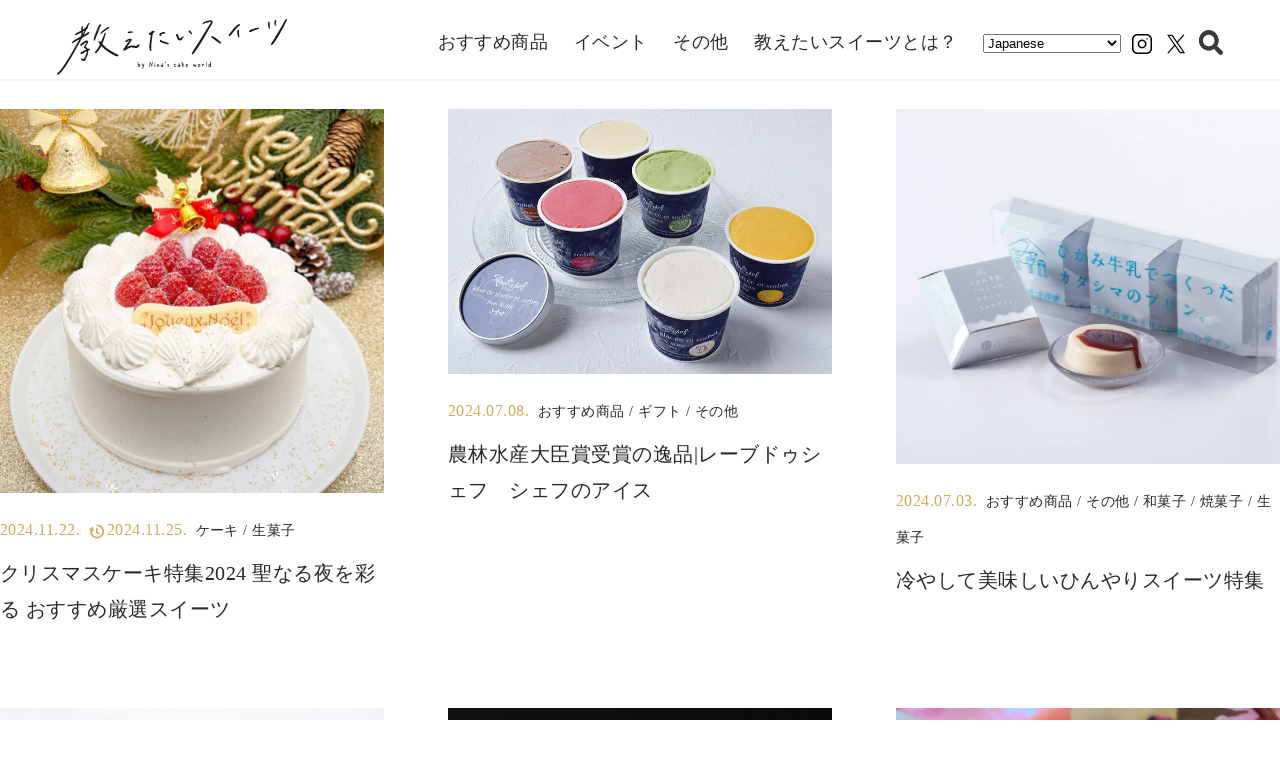

--- FILE ---
content_type: text/html; charset=UTF-8
request_url: https://www.cake-cake.net/tag/%E5%85%B5%E5%BA%AB/
body_size: 11388
content:
<!DOCTYPE html>
<html lang="ja" itemscope itemtype="https://schema.org/WebPage">
<head>
<meta charset="UTF-8" />
<meta name="viewport" content="width=device-width" />
<meta name="description" content="日本各地の&quot;誰かに教えたくなるスイーツ&quot;を取り上げる専門メディア｜お取り寄せ商品や店舗限定商品の紹介、企画などをやってます。" />
<meta name="keywords" content="クリスマス, ケーキ, 北海道, 兵庫, 神奈川, 京都, 千葉, 富山, 徳島, 東京, 石川, 福岡, 青森, 静岡, 香川" />
<meta property="og:title" content="教えたいスイーツ">
<meta property="og:image" content="https://www.cake-cake.net/wp-content/uploads/cropped-favicon2.png" />
<meta name="twitter:card" content="photo" />
<meta name="twitter:site" content="教えたいスイーツ" />
<meta name="twitter:title" content="教えたいスイーツ" />
<meta name="twitter:description" content="日本各地の&quot;誰かに教えたくなるスイーツ&quot;を取り上げる専門メディア｜お取り寄せ商品や店舗限定商品の紹介、企画などをやってます。" />
<meta name="twitter:image" content="https://www.cake-cake.net/wp-content/uploads/cropped-favicon2.png" />
<meta name="twitter:url" content="https://www.cake-cake.net/" />
<meta name="twitter:widgets:theme" content="light" />
<meta name="twitter:widgets:link-color" content="blue" />
<meta name="twitter:widgets:border-color" content="#fff" />
<link rel="canonical" href="https://www.cake-cake.net/tag/%E5%85%B5%E5%BA%AB/" />
<link rel="stylesheet" href="https://use.typekit.net/fsw0hzj.css"><!-- Adobe Fonts -->

<script type="application/ld+json">
    {
    "@context": "https://www.schema.org/",
    "@type": "WebSite",
    "name": "教えたいスイーツ",
    "url": "https://www.cake-cake.net/"
    }
</script>
<script type="application/ld+json">
    {
    "@context": "https://www.schema.org/",
    "@type": "Organization",
    "name": "教えたいスイーツ",
    "url": "https://www.cake-cake.net/",
    "logo": "https://www.cake-cake.net/wp-content/uploads/logo.svg",
    "image": "https://www.cake-cake.net/wp-content/uploads/cropped-favicon2.png",
    "description": "日本各地の&quot;誰かに教えたくなるスイーツ&quot;を取り上げる専門メディア｜お取り寄せ商品や店舗限定商品の紹介、企画などをやってます。"
    }
</script>

<!-- Google tag (gtag.js) ニナのケーキワールド GA4 -->
<script async src="https://www.googletagmanager.com/gtag/js?id=G-LFF5YNSCPY"></script>
<script>
  window.dataLayer = window.dataLayer || [];
  function gtag(){dataLayer.push(arguments);}
  gtag('js', new Date());

  gtag('config', 'G-LFF5YNSCPY');
</script>
<!-- / Google tag (gtag.js) -->

<title>兵庫 | 教えたいスイーツ</title>
<meta name='robots' content='max-image-preview:large' />
<link rel="alternate" type="application/rss+xml" title="教えたいスイーツ &raquo; フィード" href="https://www.cake-cake.net/feed/" />
<link rel="alternate" type="application/rss+xml" title="教えたいスイーツ &raquo; コメントフィード" href="https://www.cake-cake.net/comments/feed/" />
<script type="text/javascript" id="wpp-js" src="https://www.cake-cake.net/wp-content/plugins/wordpress-popular-posts/assets/js/wpp.min.js?ver=7.3.3" data-sampling="0" data-sampling-rate="100" data-api-url="https://www.cake-cake.net/wp-json/wordpress-popular-posts" data-post-id="0" data-token="3672847572" data-lang="0" data-debug="0"></script>
<link rel="alternate" type="application/rss+xml" title="教えたいスイーツ &raquo; 兵庫 タグのフィード" href="https://www.cake-cake.net/tag/%e5%85%b5%e5%ba%ab/feed/" />
<style id='wp-img-auto-sizes-contain-inline-css' type='text/css'>
img:is([sizes=auto i],[sizes^="auto," i]){contain-intrinsic-size:3000px 1500px}
/*# sourceURL=wp-img-auto-sizes-contain-inline-css */
</style>
<style id='wp-emoji-styles-inline-css' type='text/css'>

	img.wp-smiley, img.emoji {
		display: inline !important;
		border: none !important;
		box-shadow: none !important;
		height: 1em !important;
		width: 1em !important;
		margin: 0 0.07em !important;
		vertical-align: -0.1em !important;
		background: none !important;
		padding: 0 !important;
	}
/*# sourceURL=wp-emoji-styles-inline-css */
</style>
<style id='wp-block-library-inline-css' type='text/css'>
:root{--wp-block-synced-color:#7a00df;--wp-block-synced-color--rgb:122,0,223;--wp-bound-block-color:var(--wp-block-synced-color);--wp-editor-canvas-background:#ddd;--wp-admin-theme-color:#007cba;--wp-admin-theme-color--rgb:0,124,186;--wp-admin-theme-color-darker-10:#006ba1;--wp-admin-theme-color-darker-10--rgb:0,107,160.5;--wp-admin-theme-color-darker-20:#005a87;--wp-admin-theme-color-darker-20--rgb:0,90,135;--wp-admin-border-width-focus:2px}@media (min-resolution:192dpi){:root{--wp-admin-border-width-focus:1.5px}}.wp-element-button{cursor:pointer}:root .has-very-light-gray-background-color{background-color:#eee}:root .has-very-dark-gray-background-color{background-color:#313131}:root .has-very-light-gray-color{color:#eee}:root .has-very-dark-gray-color{color:#313131}:root .has-vivid-green-cyan-to-vivid-cyan-blue-gradient-background{background:linear-gradient(135deg,#00d084,#0693e3)}:root .has-purple-crush-gradient-background{background:linear-gradient(135deg,#34e2e4,#4721fb 50%,#ab1dfe)}:root .has-hazy-dawn-gradient-background{background:linear-gradient(135deg,#faaca8,#dad0ec)}:root .has-subdued-olive-gradient-background{background:linear-gradient(135deg,#fafae1,#67a671)}:root .has-atomic-cream-gradient-background{background:linear-gradient(135deg,#fdd79a,#004a59)}:root .has-nightshade-gradient-background{background:linear-gradient(135deg,#330968,#31cdcf)}:root .has-midnight-gradient-background{background:linear-gradient(135deg,#020381,#2874fc)}:root{--wp--preset--font-size--normal:16px;--wp--preset--font-size--huge:42px}.has-regular-font-size{font-size:1em}.has-larger-font-size{font-size:2.625em}.has-normal-font-size{font-size:var(--wp--preset--font-size--normal)}.has-huge-font-size{font-size:var(--wp--preset--font-size--huge)}.has-text-align-center{text-align:center}.has-text-align-left{text-align:left}.has-text-align-right{text-align:right}.has-fit-text{white-space:nowrap!important}#end-resizable-editor-section{display:none}.aligncenter{clear:both}.items-justified-left{justify-content:flex-start}.items-justified-center{justify-content:center}.items-justified-right{justify-content:flex-end}.items-justified-space-between{justify-content:space-between}.screen-reader-text{border:0;clip-path:inset(50%);height:1px;margin:-1px;overflow:hidden;padding:0;position:absolute;width:1px;word-wrap:normal!important}.screen-reader-text:focus{background-color:#ddd;clip-path:none;color:#444;display:block;font-size:1em;height:auto;left:5px;line-height:normal;padding:15px 23px 14px;text-decoration:none;top:5px;width:auto;z-index:100000}html :where(.has-border-color){border-style:solid}html :where([style*=border-top-color]){border-top-style:solid}html :where([style*=border-right-color]){border-right-style:solid}html :where([style*=border-bottom-color]){border-bottom-style:solid}html :where([style*=border-left-color]){border-left-style:solid}html :where([style*=border-width]){border-style:solid}html :where([style*=border-top-width]){border-top-style:solid}html :where([style*=border-right-width]){border-right-style:solid}html :where([style*=border-bottom-width]){border-bottom-style:solid}html :where([style*=border-left-width]){border-left-style:solid}html :where(img[class*=wp-image-]){height:auto;max-width:100%}:where(figure){margin:0 0 1em}html :where(.is-position-sticky){--wp-admin--admin-bar--position-offset:var(--wp-admin--admin-bar--height,0px)}@media screen and (max-width:600px){html :where(.is-position-sticky){--wp-admin--admin-bar--position-offset:0px}}

/*# sourceURL=wp-block-library-inline-css */
</style><style id='global-styles-inline-css' type='text/css'>
:root{--wp--preset--aspect-ratio--square: 1;--wp--preset--aspect-ratio--4-3: 4/3;--wp--preset--aspect-ratio--3-4: 3/4;--wp--preset--aspect-ratio--3-2: 3/2;--wp--preset--aspect-ratio--2-3: 2/3;--wp--preset--aspect-ratio--16-9: 16/9;--wp--preset--aspect-ratio--9-16: 9/16;--wp--preset--color--black: #000000;--wp--preset--color--cyan-bluish-gray: #abb8c3;--wp--preset--color--white: #ffffff;--wp--preset--color--pale-pink: #f78da7;--wp--preset--color--vivid-red: #cf2e2e;--wp--preset--color--luminous-vivid-orange: #ff6900;--wp--preset--color--luminous-vivid-amber: #fcb900;--wp--preset--color--light-green-cyan: #7bdcb5;--wp--preset--color--vivid-green-cyan: #00d084;--wp--preset--color--pale-cyan-blue: #8ed1fc;--wp--preset--color--vivid-cyan-blue: #0693e3;--wp--preset--color--vivid-purple: #9b51e0;--wp--preset--gradient--vivid-cyan-blue-to-vivid-purple: linear-gradient(135deg,rgb(6,147,227) 0%,rgb(155,81,224) 100%);--wp--preset--gradient--light-green-cyan-to-vivid-green-cyan: linear-gradient(135deg,rgb(122,220,180) 0%,rgb(0,208,130) 100%);--wp--preset--gradient--luminous-vivid-amber-to-luminous-vivid-orange: linear-gradient(135deg,rgb(252,185,0) 0%,rgb(255,105,0) 100%);--wp--preset--gradient--luminous-vivid-orange-to-vivid-red: linear-gradient(135deg,rgb(255,105,0) 0%,rgb(207,46,46) 100%);--wp--preset--gradient--very-light-gray-to-cyan-bluish-gray: linear-gradient(135deg,rgb(238,238,238) 0%,rgb(169,184,195) 100%);--wp--preset--gradient--cool-to-warm-spectrum: linear-gradient(135deg,rgb(74,234,220) 0%,rgb(151,120,209) 20%,rgb(207,42,186) 40%,rgb(238,44,130) 60%,rgb(251,105,98) 80%,rgb(254,248,76) 100%);--wp--preset--gradient--blush-light-purple: linear-gradient(135deg,rgb(255,206,236) 0%,rgb(152,150,240) 100%);--wp--preset--gradient--blush-bordeaux: linear-gradient(135deg,rgb(254,205,165) 0%,rgb(254,45,45) 50%,rgb(107,0,62) 100%);--wp--preset--gradient--luminous-dusk: linear-gradient(135deg,rgb(255,203,112) 0%,rgb(199,81,192) 50%,rgb(65,88,208) 100%);--wp--preset--gradient--pale-ocean: linear-gradient(135deg,rgb(255,245,203) 0%,rgb(182,227,212) 50%,rgb(51,167,181) 100%);--wp--preset--gradient--electric-grass: linear-gradient(135deg,rgb(202,248,128) 0%,rgb(113,206,126) 100%);--wp--preset--gradient--midnight: linear-gradient(135deg,rgb(2,3,129) 0%,rgb(40,116,252) 100%);--wp--preset--font-size--small: 13px;--wp--preset--font-size--medium: 20px;--wp--preset--font-size--large: 36px;--wp--preset--font-size--x-large: 42px;--wp--preset--spacing--20: 0.44rem;--wp--preset--spacing--30: 0.67rem;--wp--preset--spacing--40: 1rem;--wp--preset--spacing--50: 1.5rem;--wp--preset--spacing--60: 2.25rem;--wp--preset--spacing--70: 3.38rem;--wp--preset--spacing--80: 5.06rem;--wp--preset--shadow--natural: 6px 6px 9px rgba(0, 0, 0, 0.2);--wp--preset--shadow--deep: 12px 12px 50px rgba(0, 0, 0, 0.4);--wp--preset--shadow--sharp: 6px 6px 0px rgba(0, 0, 0, 0.2);--wp--preset--shadow--outlined: 6px 6px 0px -3px rgb(255, 255, 255), 6px 6px rgb(0, 0, 0);--wp--preset--shadow--crisp: 6px 6px 0px rgb(0, 0, 0);}:where(.is-layout-flex){gap: 0.5em;}:where(.is-layout-grid){gap: 0.5em;}body .is-layout-flex{display: flex;}.is-layout-flex{flex-wrap: wrap;align-items: center;}.is-layout-flex > :is(*, div){margin: 0;}body .is-layout-grid{display: grid;}.is-layout-grid > :is(*, div){margin: 0;}:where(.wp-block-columns.is-layout-flex){gap: 2em;}:where(.wp-block-columns.is-layout-grid){gap: 2em;}:where(.wp-block-post-template.is-layout-flex){gap: 1.25em;}:where(.wp-block-post-template.is-layout-grid){gap: 1.25em;}.has-black-color{color: var(--wp--preset--color--black) !important;}.has-cyan-bluish-gray-color{color: var(--wp--preset--color--cyan-bluish-gray) !important;}.has-white-color{color: var(--wp--preset--color--white) !important;}.has-pale-pink-color{color: var(--wp--preset--color--pale-pink) !important;}.has-vivid-red-color{color: var(--wp--preset--color--vivid-red) !important;}.has-luminous-vivid-orange-color{color: var(--wp--preset--color--luminous-vivid-orange) !important;}.has-luminous-vivid-amber-color{color: var(--wp--preset--color--luminous-vivid-amber) !important;}.has-light-green-cyan-color{color: var(--wp--preset--color--light-green-cyan) !important;}.has-vivid-green-cyan-color{color: var(--wp--preset--color--vivid-green-cyan) !important;}.has-pale-cyan-blue-color{color: var(--wp--preset--color--pale-cyan-blue) !important;}.has-vivid-cyan-blue-color{color: var(--wp--preset--color--vivid-cyan-blue) !important;}.has-vivid-purple-color{color: var(--wp--preset--color--vivid-purple) !important;}.has-black-background-color{background-color: var(--wp--preset--color--black) !important;}.has-cyan-bluish-gray-background-color{background-color: var(--wp--preset--color--cyan-bluish-gray) !important;}.has-white-background-color{background-color: var(--wp--preset--color--white) !important;}.has-pale-pink-background-color{background-color: var(--wp--preset--color--pale-pink) !important;}.has-vivid-red-background-color{background-color: var(--wp--preset--color--vivid-red) !important;}.has-luminous-vivid-orange-background-color{background-color: var(--wp--preset--color--luminous-vivid-orange) !important;}.has-luminous-vivid-amber-background-color{background-color: var(--wp--preset--color--luminous-vivid-amber) !important;}.has-light-green-cyan-background-color{background-color: var(--wp--preset--color--light-green-cyan) !important;}.has-vivid-green-cyan-background-color{background-color: var(--wp--preset--color--vivid-green-cyan) !important;}.has-pale-cyan-blue-background-color{background-color: var(--wp--preset--color--pale-cyan-blue) !important;}.has-vivid-cyan-blue-background-color{background-color: var(--wp--preset--color--vivid-cyan-blue) !important;}.has-vivid-purple-background-color{background-color: var(--wp--preset--color--vivid-purple) !important;}.has-black-border-color{border-color: var(--wp--preset--color--black) !important;}.has-cyan-bluish-gray-border-color{border-color: var(--wp--preset--color--cyan-bluish-gray) !important;}.has-white-border-color{border-color: var(--wp--preset--color--white) !important;}.has-pale-pink-border-color{border-color: var(--wp--preset--color--pale-pink) !important;}.has-vivid-red-border-color{border-color: var(--wp--preset--color--vivid-red) !important;}.has-luminous-vivid-orange-border-color{border-color: var(--wp--preset--color--luminous-vivid-orange) !important;}.has-luminous-vivid-amber-border-color{border-color: var(--wp--preset--color--luminous-vivid-amber) !important;}.has-light-green-cyan-border-color{border-color: var(--wp--preset--color--light-green-cyan) !important;}.has-vivid-green-cyan-border-color{border-color: var(--wp--preset--color--vivid-green-cyan) !important;}.has-pale-cyan-blue-border-color{border-color: var(--wp--preset--color--pale-cyan-blue) !important;}.has-vivid-cyan-blue-border-color{border-color: var(--wp--preset--color--vivid-cyan-blue) !important;}.has-vivid-purple-border-color{border-color: var(--wp--preset--color--vivid-purple) !important;}.has-vivid-cyan-blue-to-vivid-purple-gradient-background{background: var(--wp--preset--gradient--vivid-cyan-blue-to-vivid-purple) !important;}.has-light-green-cyan-to-vivid-green-cyan-gradient-background{background: var(--wp--preset--gradient--light-green-cyan-to-vivid-green-cyan) !important;}.has-luminous-vivid-amber-to-luminous-vivid-orange-gradient-background{background: var(--wp--preset--gradient--luminous-vivid-amber-to-luminous-vivid-orange) !important;}.has-luminous-vivid-orange-to-vivid-red-gradient-background{background: var(--wp--preset--gradient--luminous-vivid-orange-to-vivid-red) !important;}.has-very-light-gray-to-cyan-bluish-gray-gradient-background{background: var(--wp--preset--gradient--very-light-gray-to-cyan-bluish-gray) !important;}.has-cool-to-warm-spectrum-gradient-background{background: var(--wp--preset--gradient--cool-to-warm-spectrum) !important;}.has-blush-light-purple-gradient-background{background: var(--wp--preset--gradient--blush-light-purple) !important;}.has-blush-bordeaux-gradient-background{background: var(--wp--preset--gradient--blush-bordeaux) !important;}.has-luminous-dusk-gradient-background{background: var(--wp--preset--gradient--luminous-dusk) !important;}.has-pale-ocean-gradient-background{background: var(--wp--preset--gradient--pale-ocean) !important;}.has-electric-grass-gradient-background{background: var(--wp--preset--gradient--electric-grass) !important;}.has-midnight-gradient-background{background: var(--wp--preset--gradient--midnight) !important;}.has-small-font-size{font-size: var(--wp--preset--font-size--small) !important;}.has-medium-font-size{font-size: var(--wp--preset--font-size--medium) !important;}.has-large-font-size{font-size: var(--wp--preset--font-size--large) !important;}.has-x-large-font-size{font-size: var(--wp--preset--font-size--x-large) !important;}
/*# sourceURL=global-styles-inline-css */
</style>

<style id='classic-theme-styles-inline-css' type='text/css'>
/*! This file is auto-generated */
.wp-block-button__link{color:#fff;background-color:#32373c;border-radius:9999px;box-shadow:none;text-decoration:none;padding:calc(.667em + 2px) calc(1.333em + 2px);font-size:1.125em}.wp-block-file__button{background:#32373c;color:#fff;text-decoration:none}
/*# sourceURL=/wp-includes/css/classic-themes.min.css */
</style>
<link rel='stylesheet' id='contact-form-7-css' href='https://www.cake-cake.net/wp-content/plugins/contact-form-7/includes/css/styles.css?ver=6.1.2' type='text/css' media='all' />
<link rel='stylesheet' id='wordpress-popular-posts-css-css' href='https://www.cake-cake.net/wp-content/plugins/wordpress-popular-posts/assets/css/wpp.css?ver=7.3.3' type='text/css' media='all' />
<link rel='stylesheet' id='generic-style-css' href='https://www.cake-cake.net/wp-content/themes/generic/style.css?ver=6.9' type='text/css' media='all' />
<!--n2css--><!--n2js--><script type="text/javascript" src="https://www.cake-cake.net/wp-includes/js/jquery/jquery.min.js?ver=3.7.1" id="jquery-core-js"></script>
<script type="text/javascript" src="https://www.cake-cake.net/wp-includes/js/jquery/jquery-migrate.min.js?ver=3.4.1" id="jquery-migrate-js"></script>
<script type="text/javascript" src="https://www.cake-cake.net/wp-content/themes/generic/js/videos.js?ver=6.9" id="generic-videos-js"></script>
<script type="text/javascript" id="generic-videos-js-after">
/* <![CDATA[ */
jQuery(document).ready(function($){$("#wrapper").vids();});
//# sourceURL=generic-videos-js-after
/* ]]> */
</script>
<link rel="https://api.w.org/" href="https://www.cake-cake.net/wp-json/" /><link rel="alternate" title="JSON" type="application/json" href="https://www.cake-cake.net/wp-json/wp/v2/tags/104" /><link rel="EditURI" type="application/rsd+xml" title="RSD" href="https://www.cake-cake.net/xmlrpc.php?rsd" />
<meta name="generator" content="WordPress 6.9" />
            <style id="wpp-loading-animation-styles">@-webkit-keyframes bgslide{from{background-position-x:0}to{background-position-x:-200%}}@keyframes bgslide{from{background-position-x:0}to{background-position-x:-200%}}.wpp-widget-block-placeholder,.wpp-shortcode-placeholder{margin:0 auto;width:60px;height:3px;background:#dd3737;background:linear-gradient(90deg,#dd3737 0%,#571313 10%,#dd3737 100%);background-size:200% auto;border-radius:3px;-webkit-animation:bgslide 1s infinite linear;animation:bgslide 1s infinite linear}</style>
            <link rel="icon" href="https://www.cake-cake.net/wp-content/uploads/cropped-favicon2-32x32.png" sizes="32x32" />
<link rel="icon" href="https://www.cake-cake.net/wp-content/uploads/cropped-favicon2-192x192.png" sizes="192x192" />
<link rel="apple-touch-icon" href="https://www.cake-cake.net/wp-content/uploads/cropped-favicon2-180x180.png" />
<meta name="msapplication-TileImage" content="https://www.cake-cake.net/wp-content/uploads/cropped-favicon2-270x270.png" />
		<style type="text/css" id="wp-custom-css">
			HTML
CSS
PREVIEW
@charset "utf-8";

.menu_list {
	list-style: none;
	margin: 0;
	padding: 0;
}
.menu_list figure {
	margin: 0;
}
.menu_list img {
	max-width: 100%;
	height: auto;
	vertical-align: middle;
}
.menu_list dl,
.menu_list dd {
	margin: 0;
}
.menu_list dl {
	margin-top: .5em;
	line-height: 1.5;
	font-family: "Noto Sans JP", sans-serif;
	text-align: right;
}
.menu_list dt,
.menu_list .summary {
	text-align: left;
}
.menu_list dt {
	font-size: .875em;
	font-weight: 700;
}
.menu_list dd {
	margin-top: .3em;
	font-size: .75em;
}
.menu_list .price {
	display: inline-block;
	padding: .2em .8em;
	background: #eee;
}
/* よこ並びのスタイル */
.menu_list {
	max-width: 1024px;
	margin: 0 auto;
}
.menu_list li {
	float: left;
	width: 33.333%;
	padding: 16px 24px;
	box-sizing: border-box;
}
.menu_list li:nth-child(3n+1) {
	clear: left;
}
@media screen and (max-width: 767px) {
	.menu_list li {
		width: 50%;
	}
}
@media screen and (max-width: 428px) {
	.menu_list li {
		width: 100%;
	}
}
.menu_list::after {
	content: "";
	display: block;
	clear: left;
}		</style>
		</head>
<body class="archive tag tag-104 wp-custom-logo wp-embed-responsive wp-theme-generic">
    <a href="#content" class="skip-link screen-reader-text">コンテンツへスキップ</a>    <div id="wrapper" class="hfeed">
    <header id="header" role="banner" class="site_header__wrapper">
        <div class="site_header">
            <div class="menu_btn__wrap"><button type="button" class="menu-toggle sp_appear"><span class="menu-icon"><span></span><span></span><span></span></span><span class="menu-text screen-reader-text">メニュー</span></button></div>
            <div id="branding">
                <div id="site-title" itemprop="publisher" itemscope itemtype="https://schema.org/Organization">
                    <a href="https://www.cake-cake.net/" title="教えたいスイーツ" rel="home" itemprop="url"><span class="screen-reader-text" itemprop="name">教えたいスイーツ</span><span id="logo-container" itemprop="logo" itemscope itemtype="https://schema.org/ImageObject"><img src="https://www.cake-cake.net/wp-content/uploads/logo.svg" alt="教えたいスイーツ" id="logo" class="" itemprop="url" /></span></a>                </div>
                <div id="site-description" itemprop="description">日本各地の&quot;誰かに教えたくなるスイーツ&quot;を取り上げる専門メディア｜お取り寄せ商品や店舗限定商品の紹介、企画などをやってます。</div>
            </div>
            <nav id="menu" role="navigation" itemscope itemtype="https://schema.org/SiteNavigationElement">
                <div class="menu-main-container">
                    <!-- <div id="search_sp" class="search_sp"><form role="search" method="get" class="search-form" action="https://annietest.sakura.ne.jp/ninasaime/"><label><span class="screen-reader-text">検索</span><input type="search" class="search-field last" placeholder="Search …" value="" name="s"><span></span></label><input type="submit" class="search-submit" value="Search"></form></div> -->
                    <ul id="menu-main" class="menu"><li id="menu-item-130" class="menu-item menu-item-type-taxonomy menu-item-object-category menu-item-130"><a href="https://www.cake-cake.net/category/recommend/" itemprop="url"><span itemprop="name">おすすめ商品</span></a></li>
<li id="menu-item-126" class="menu-item menu-item-type-taxonomy menu-item-object-category menu-item-126"><a href="https://www.cake-cake.net/category/event/" itemprop="url"><span itemprop="name">イベント</span></a></li>
<li id="menu-item-496" class="menu-item menu-item-type-taxonomy menu-item-object-category menu-item-496"><a href="https://www.cake-cake.net/category/others/" itemprop="url"><span itemprop="name">その他</span></a></li>
<li id="menu-item-1676" class="menu-item menu-item-type-post_type menu-item-object-post menu-item-1676"><a href="https://www.cake-cake.net/others/476/" itemprop="url"><span itemprop="name">教えたいスイーツとは？</span></a></li>
<li style="position:relative;" class="menu-item menu-item-gtranslate gt-menu-59243"></li></ul>                    <div class="sns_icon">
                        <a href="https://www.instagram.com/oshietai.sweets/" target="_blank" rel="noopener" class="sns_icon_link">
                            <img src="https://www.cake-cake.net/wp-content/themes/generic/img/svg/icon-instagram.svg" width="22" height="22" alt="X" class="sns_icon_img">
                        </a>
                        <a href="https://twitter.com/oshietai_sweets" target="_blank" rel="noopener" class="sns_icon_link">
                            <img src="https://www.cake-cake.net/wp-content/themes/generic/img/svg/icon-x.svg" width="22" height="22" alt="X" class="sns_icon_img">
                        </a>
                    </div>
                    <div id="search" class="search-field pc_appear"><form role="search" method="get" class="search-form" action="https://www.cake-cake.net/">
				<label>
					<span class="screen-reader-text">検索:</span>
					<input type="search" class="search-field" placeholder="検索&hellip;" value="" name="s" />
				</label>
				<input type="submit" class="search-submit" value="検索" />
			</form></div>
                </div>
            </nav>
            <div class="search_btn__wrap"><button type="button" class="menu-toggle sp_appear"><img src="https://www.cake-cake.net/wp-content/themes/generic/img/svg/search-icon.svg" alt="search"></button></div>
        </div>
    </header>
	<!--<div class="menu_cover"></div>-->
<div id="container"><main id="content" role="main">
    <header class="header">
        <h1 class="entry-title" itemprop="name">兵庫</h1>
        <div class="archive-meta" itemprop="description"></div>
    </header>
    <div class="sort__article_wrap articleList">
                                            <div class="articleList__item">
                    <img width="980" height="980" src="https://www.cake-cake.net/wp-content/uploads/07_むさしのルビー_クリスマスデコレーション.jpg" class="articleList__item_img wp-post-image" alt="クリスマスケーキ特集2024 聖なる夜を彩る おすすめ厳選スイーツ" decoding="async" fetchpriority="high" srcset="https://www.cake-cake.net/wp-content/uploads/07_むさしのルビー_クリスマスデコレーション.jpg 980w, https://www.cake-cake.net/wp-content/uploads/07_むさしのルビー_クリスマスデコレーション-300x300.jpg 300w, https://www.cake-cake.net/wp-content/uploads/07_むさしのルビー_クリスマスデコレーション-150x150.jpg 150w" sizes="(max-width: 980px) 100vw, 980px" />                    <div class="articleList__item_textWrap">
                        <p>
                                                                <!--公開日時の後に更新されていた場合-->                               
                                    <time datetime="2024-11-22" itemprop="datePublished" class="articleList__item_date">2024.11.22.</time>
                                    <time datetime="2024-11-25" itemprop="datemodified" class="articleList__item_date articleList__item_date articleList__item_date_published">2024.11.25.</time>
                                                            <span class="articleList__item_genre"><a href="https://www.cake-cake.net/category/cake/" rel="category tag">ケーキ</a> / <a href="https://www.cake-cake.net/category/sweets/" rel="category tag">生菓子</a></span>
                        </p>
                        <p class="articleList__item_title">クリスマスケーキ特集2024 聖なる夜を彩る おすすめ厳選スイーツ</p>
                    </div>
                    <a href="https://www.cake-cake.net/cake/3359/"></a>
                </div>
                            <div class="articleList__item">
                    <img width="746" height="514" src="https://www.cake-cake.net/wp-content/uploads/DSC_6477.jpg" class="articleList__item_img wp-post-image" alt="農林水産大臣賞受賞の逸品|レーブドゥシェフ　シェフのアイス" decoding="async" srcset="https://www.cake-cake.net/wp-content/uploads/DSC_6477.jpg 746w, https://www.cake-cake.net/wp-content/uploads/DSC_6477-300x207.jpg 300w" sizes="(max-width: 746px) 100vw, 746px" />                    <div class="articleList__item_textWrap">
                        <p>
                                                                <!--一度も更新されていない場合-->
                                    <time datetime="2024-07-08" itemprop="datePublished" class="articleList__item_date">2024.07.08.</time>
                                                        <span class="articleList__item_genre"><a href="https://www.cake-cake.net/category/recommend/" rel="category tag">おすすめ商品</a> / <a href="https://www.cake-cake.net/category/gift/" rel="category tag">ギフト</a> / <a href="https://www.cake-cake.net/category/others/" rel="category tag">その他</a></span>
                        </p>
                        <p class="articleList__item_title">農林水産大臣賞受賞の逸品|レーブドゥシェフ　シェフのアイス</p>
                    </div>
                    <a href="https://www.cake-cake.net/others/2862/"></a>
                </div>
                            <div class="articleList__item">
                    <img width="980" height="907" src="https://www.cake-cake.net/wp-content/uploads/109-2.jpg" class="articleList__item_img wp-post-image" alt="冷やして美味しいひんやりスイーツ特集" decoding="async" srcset="https://www.cake-cake.net/wp-content/uploads/109-2.jpg 980w, https://www.cake-cake.net/wp-content/uploads/109-2-300x278.jpg 300w" sizes="(max-width: 980px) 100vw, 980px" />                    <div class="articleList__item_textWrap">
                        <p>
                                                                <!--一度も更新されていない場合-->
                                    <time datetime="2024-07-03" itemprop="datePublished" class="articleList__item_date">2024.07.03.</time>
                                                        <span class="articleList__item_genre"><a href="https://www.cake-cake.net/category/recommend/" rel="category tag">おすすめ商品</a> / <a href="https://www.cake-cake.net/category/others/" rel="category tag">その他</a> / <a href="https://www.cake-cake.net/category/japanese/" rel="category tag">和菓子</a> / <a href="https://www.cake-cake.net/category/baked/" rel="category tag">焼菓子</a> / <a href="https://www.cake-cake.net/category/sweets/" rel="category tag">生菓子</a></span>
                        </p>
                        <p class="articleList__item_title">冷やして美味しいひんやりスイーツ特集</p>
                    </div>
                    <a href="https://www.cake-cake.net/others/2503/"></a>
                </div>
                            <div class="articleList__item">
                    <img width="980" height="980" src="https://www.cake-cake.net/wp-content/uploads/yoroizuka_ice.jpg" class="articleList__item_img wp-post-image" alt="一味違うアイススイーツ　パティスリーの本格ジェラート・アイス特集" decoding="async" loading="lazy" srcset="https://www.cake-cake.net/wp-content/uploads/yoroizuka_ice.jpg 980w, https://www.cake-cake.net/wp-content/uploads/yoroizuka_ice-300x300.jpg 300w, https://www.cake-cake.net/wp-content/uploads/yoroizuka_ice-150x150.jpg 150w" sizes="auto, (max-width: 980px) 100vw, 980px" />                    <div class="articleList__item_textWrap">
                        <p>
                                                                <!--一度も更新されていない場合-->
                                    <time datetime="2024-05-30" itemprop="datePublished" class="articleList__item_date">2024.05.30.</time>
                                                        <span class="articleList__item_genre"><a href="https://www.cake-cake.net/category/feature/" rel="category tag">FEATURE</a> / <a href="https://www.cake-cake.net/category/recommend/" rel="category tag">おすすめ商品</a> / <a href="https://www.cake-cake.net/category/gift/" rel="category tag">ギフト</a></span>
                        </p>
                        <p class="articleList__item_title">一味違うアイススイーツ　パティスリーの本格ジェラート・アイス特集</p>
                    </div>
                    <a href="https://www.cake-cake.net/recommend/2309/"></a>
                </div>
                            <div class="articleList__item">
                    <img width="1024" height="1024" src="https://www.cake-cake.net/wp-content/uploads/322480219_173828875262258_7496214395719593467_n-1024x1024.jpg" class="articleList__item_img wp-post-image" alt="送って楽々 今からでも間に合う帰省土産特集2024" decoding="async" loading="lazy" srcset="https://www.cake-cake.net/wp-content/uploads/322480219_173828875262258_7496214395719593467_n-1024x1024.jpg 1024w, https://www.cake-cake.net/wp-content/uploads/322480219_173828875262258_7496214395719593467_n-300x300.jpg 300w, https://www.cake-cake.net/wp-content/uploads/322480219_173828875262258_7496214395719593467_n-150x150.jpg 150w, https://www.cake-cake.net/wp-content/uploads/322480219_173828875262258_7496214395719593467_n.jpg 1335w" sizes="auto, (max-width: 1024px) 100vw, 1024px" />                    <div class="articleList__item_textWrap">
                        <p>
                                                                <!--一度も更新されていない場合-->
                                    <time datetime="2024-04-24" itemprop="datePublished" class="articleList__item_date">2024.04.24.</time>
                                                        <span class="articleList__item_genre"><a href="https://www.cake-cake.net/category/recommend/" rel="category tag">おすすめ商品</a> / <a href="https://www.cake-cake.net/category/gift/" rel="category tag">ギフト</a> / <a href="https://www.cake-cake.net/category/cheese/" rel="category tag">チーズ</a> / <a href="https://www.cake-cake.net/category/japanese/" rel="category tag">和菓子</a> / <a href="https://www.cake-cake.net/category/baked/" rel="category tag">焼菓子</a> / <a href="https://www.cake-cake.net/category/sweets/" rel="category tag">生菓子</a></span>
                        </p>
                        <p class="articleList__item_title">送って楽々 今からでも間に合う帰省土産特集2024</p>
                    </div>
                    <a href="https://www.cake-cake.net/recommend/1882/"></a>
                </div>
                            <div class="articleList__item">
                    <img width="980" height="980" src="https://www.cake-cake.net/wp-content/uploads/75.jpg" class="articleList__item_img wp-post-image" alt="桜を見ながらスイーツを食べて、至福の時間を。人気パティスリーにも立ち寄れる 全国のお花見の名所【2024】" decoding="async" loading="lazy" srcset="https://www.cake-cake.net/wp-content/uploads/75.jpg 980w, https://www.cake-cake.net/wp-content/uploads/75-300x300.jpg 300w, https://www.cake-cake.net/wp-content/uploads/75-150x150.jpg 150w" sizes="auto, (max-width: 980px) 100vw, 980px" />                    <div class="articleList__item_textWrap">
                        <p>
                                                                <!--一度も更新されていない場合-->
                                    <time datetime="2024-03-22" itemprop="datePublished" class="articleList__item_date">2024.03.22.</time>
                                                        <span class="articleList__item_genre"><a href="https://www.cake-cake.net/category/event/" rel="category tag">イベント</a> / <a href="https://www.cake-cake.net/category/recommend/" rel="category tag">おすすめ商品</a> / <a href="https://www.cake-cake.net/category/baked/" rel="category tag">焼菓子</a></span>
                        </p>
                        <p class="articleList__item_title">桜を見ながらスイーツを食べて、至福の時間を。人気パティスリーにも立ち寄れる 全国のお花見の名所【2024】</p>
                    </div>
                    <a href="https://www.cake-cake.net/recommend/1413/"></a>
                </div>
                                        </div>
</main>
<section class="words">
    <div class="word__wrap">
        <div class="words__title">
            <h3>人気のワード</h3>
        </div>
        <div class="words__itemWrap">
            <p class="words__item"><a href="https://www.cake-cake.net/tag/%e5%a5%88%e8%89%af/" rel="tag">奈良</a></p><p class="words__item"><a href="https://www.cake-cake.net/tag/%e5%85%b5%e5%ba%ab/" rel="tag">兵庫</a></p><p class="words__item"><a href="https://www.cake-cake.net/tag/%e7%a5%9e%e5%a5%88%e5%b7%9d/" rel="tag">神奈川</a></p><p class="words__item"><a href="https://www.cake-cake.net/tag/%e3%82%b5%e3%83%96%e3%83%ac/" rel="tag">サブレ</a></p><p class="words__item"><a href="https://www.cake-cake.net/tag/%e3%83%9e%e3%82%ab%e3%83%ad%e3%83%b3/" rel="tag">マカロン</a></p><p class="words__item"><a href="https://www.cake-cake.net/tag/%e3%82%b7%e3%83%a5%e3%83%88%e3%83%bc%e3%83%ac%e3%83%b3/" rel="tag">シュトーレン</a></p><p class="words__item"><a href="https://www.cake-cake.net/tag/%e3%83%95%e3%83%bc%e3%83%ab%e3%82%bb%e3%83%83%e3%82%af/" rel="tag">フールセック</a></p><p class="words__item"><a href="https://www.cake-cake.net/tag/%e3%83%91%e3%82%a4/" rel="tag">パイ</a></p><p class="words__item"><a href="https://www.cake-cake.net/tag/%e3%83%96%e3%83%83%e3%82%bb/" rel="tag">ブッセ</a></p><p class="words__item"><a href="https://www.cake-cake.net/tag/%e3%82%b1%e3%82%a4%e3%82%af/" rel="tag">ケイク</a></p><p class="words__item"><a href="https://www.cake-cake.net/tag/%e6%a1%9c/" rel="tag">桜</a></p><p class="words__item"><a href="https://www.cake-cake.net/tag/%e5%b7%9d%e5%b4%8e/" rel="tag">川崎</a></p><p class="words__item"><a href="https://www.cake-cake.net/tag/%e6%9d%b1%e4%ba%ac/" rel="tag">東京</a></p><p class="words__item"><a href="https://www.cake-cake.net/tag/%e7%a6%8f%e5%b3%b6/" rel="tag">福島</a></p>        </div>
    </div>
</section>
<section class="goToPageTop">
    <a href="#">
        <img src="https://www.cake-cake.net/wp-content/themes/generic/img/svg/pagetop-icon.svg" alt="トップへ戻る">
    </a>
</section>
</div>
<footer id="footer" role="contentinfo" class="site_footer">
<!-- <div id="copyright">
&copy; 2026 教えたいスイーツ</div> -->
    <div class="site-branding">
		<a href="https://www.cake-cake.net/" class="custom-logo-link" rel="home"><img src="https://www.cake-cake.net/wp-content/uploads/logo.svg" class="custom-logo" alt="教えたいスイーツ" decoding="async" /></a>	</div><!-- .site-branding -->		
	<nav class="footer__nav">
		<ul id="menu-main-1" class="footer__menu"><li class="menu-item menu-item-type-taxonomy menu-item-object-category menu-item-130"><a href="https://www.cake-cake.net/category/recommend/" itemprop="url"><span itemprop="name">おすすめ商品</span></a></li>
<li class="menu-item menu-item-type-taxonomy menu-item-object-category menu-item-126"><a href="https://www.cake-cake.net/category/event/" itemprop="url"><span itemprop="name">イベント</span></a></li>
<li class="menu-item menu-item-type-taxonomy menu-item-object-category menu-item-496"><a href="https://www.cake-cake.net/category/others/" itemprop="url"><span itemprop="name">その他</span></a></li>
<li class="menu-item menu-item-type-post_type menu-item-object-post menu-item-1676"><a href="https://www.cake-cake.net/others/476/" itemprop="url"><span itemprop="name">教えたいスイーツとは？</span></a></li>
<li style="position:relative;" class="menu-item menu-item-gtranslate gt-menu-21069"></li></ul>		<ul id="menu-sub" class="footer__menu_s"><li id="menu-item-303" class="footer__menu_item_s menu-item menu-item-type-post_type menu-item-object-page menu-item-303"><a href="https://www.cake-cake.net/privacy-policy/" itemprop="url"><span itemprop="name">プライバシーポリシー</span></a></li>
<li id="menu-item-305" class="footer__menu_item_s menu-item menu-item-type-post_type menu-item-object-page menu-item-305"><a href="https://www.cake-cake.net/company/" itemprop="url"><span itemprop="name">運営会社</span></a></li>
</ul>	</nav>
	<p class="footer__copyright">©Copyright 2022 株式会社アニー. All rights reserved.</p>
</footer>
</div>
<script type="speculationrules">
{"prefetch":[{"source":"document","where":{"and":[{"href_matches":"/*"},{"not":{"href_matches":["/wp-*.php","/wp-admin/*","/wp-content/uploads/*","/wp-content/*","/wp-content/plugins/*","/wp-content/themes/generic/*","/*\\?(.+)"]}},{"not":{"selector_matches":"a[rel~=\"nofollow\"]"}},{"not":{"selector_matches":".no-prefetch, .no-prefetch a"}}]},"eagerness":"conservative"}]}
</script>
<script>
jQuery(document).ready(function($) {
var deviceAgent = navigator.userAgent.toLowerCase();
if (deviceAgent.match(/(iphone|ipod|ipad)/)) {
$("html").addClass("ios");
}
if (navigator.userAgent.search("MSIE") >= 0) {
$("html").addClass("ie");
}
else if (navigator.userAgent.search("Chrome") >= 0) {
$("html").addClass("chrome");
}
else if (navigator.userAgent.search("Firefox") >= 0) {
$("html").addClass("firefox");
}
else if (navigator.userAgent.search("Safari") >= 0 && navigator.userAgent.search("Chrome") < 0) {
$("html").addClass("safari");
}
else if (navigator.userAgent.search("Opera") >= 0) {
$("html").addClass("opera");
}
$(".menu-toggle").on("keypress click", function(e) {
if (e.which == 13 || e.type === "click") {
e.preventDefault();
$("#menu").toggleClass("toggled");
}
});
$(document).keyup(function(e) {
if (e.keyCode == 27) {
if ($("#menu").hasClass("toggled")) {
$("#menu").toggleClass("toggled");
}
}
});
$("img.no-logo").each(function() {
var alt = $(this).attr("alt");
$(this).replaceWith(alt);
});
});
</script>
<script type="text/javascript" src="https://www.cake-cake.net/wp-includes/js/dist/hooks.min.js?ver=dd5603f07f9220ed27f1" id="wp-hooks-js"></script>
<script type="text/javascript" src="https://www.cake-cake.net/wp-includes/js/dist/i18n.min.js?ver=c26c3dc7bed366793375" id="wp-i18n-js"></script>
<script type="text/javascript" id="wp-i18n-js-after">
/* <![CDATA[ */
wp.i18n.setLocaleData( { 'text direction\u0004ltr': [ 'ltr' ] } );
//# sourceURL=wp-i18n-js-after
/* ]]> */
</script>
<script type="text/javascript" src="https://www.cake-cake.net/wp-content/plugins/contact-form-7/includes/swv/js/index.js?ver=6.1.2" id="swv-js"></script>
<script type="text/javascript" id="contact-form-7-js-translations">
/* <![CDATA[ */
( function( domain, translations ) {
	var localeData = translations.locale_data[ domain ] || translations.locale_data.messages;
	localeData[""].domain = domain;
	wp.i18n.setLocaleData( localeData, domain );
} )( "contact-form-7", {"translation-revision-date":"2025-09-30 07:44:19+0000","generator":"GlotPress\/4.0.1","domain":"messages","locale_data":{"messages":{"":{"domain":"messages","plural-forms":"nplurals=1; plural=0;","lang":"ja_JP"},"This contact form is placed in the wrong place.":["\u3053\u306e\u30b3\u30f3\u30bf\u30af\u30c8\u30d5\u30a9\u30fc\u30e0\u306f\u9593\u9055\u3063\u305f\u4f4d\u7f6e\u306b\u7f6e\u304b\u308c\u3066\u3044\u307e\u3059\u3002"],"Error:":["\u30a8\u30e9\u30fc:"]}},"comment":{"reference":"includes\/js\/index.js"}} );
//# sourceURL=contact-form-7-js-translations
/* ]]> */
</script>
<script type="text/javascript" id="contact-form-7-js-before">
/* <![CDATA[ */
var wpcf7 = {
    "api": {
        "root": "https:\/\/www.cake-cake.net\/wp-json\/",
        "namespace": "contact-form-7\/v1"
    }
};
//# sourceURL=contact-form-7-js-before
/* ]]> */
</script>
<script type="text/javascript" src="https://www.cake-cake.net/wp-content/plugins/contact-form-7/includes/js/index.js?ver=6.1.2" id="contact-form-7-js"></script>
<script type="text/javascript" src="https://www.google.com/recaptcha/api.js?render=6LfuiaspAAAAACn6LxnJjDqI2ZNXtefYACcVXYaH&amp;ver=3.0" id="google-recaptcha-js"></script>
<script type="text/javascript" src="https://www.cake-cake.net/wp-includes/js/dist/vendor/wp-polyfill.min.js?ver=3.15.0" id="wp-polyfill-js"></script>
<script type="text/javascript" id="wpcf7-recaptcha-js-before">
/* <![CDATA[ */
var wpcf7_recaptcha = {
    "sitekey": "6LfuiaspAAAAACn6LxnJjDqI2ZNXtefYACcVXYaH",
    "actions": {
        "homepage": "homepage",
        "contactform": "contactform"
    }
};
//# sourceURL=wpcf7-recaptcha-js-before
/* ]]> */
</script>
<script type="text/javascript" src="https://www.cake-cake.net/wp-content/plugins/contact-form-7/modules/recaptcha/index.js?ver=6.1.2" id="wpcf7-recaptcha-js"></script>
<script type="text/javascript" id="gt_widget_script_76716943-js-before">
/* <![CDATA[ */
window.gtranslateSettings = /* document.write */ window.gtranslateSettings || {};window.gtranslateSettings['76716943'] = {"default_language":"ja","languages":["zh-CN","en","fr","ja","pt","es"],"url_structure":"none","wrapper_selector":"li.menu-item-gtranslate.gt-menu-59243","select_language_label":"Select Language","horizontal_position":"inline","flags_location":"\/wp-content\/plugins\/gtranslate\/flags\/"};
//# sourceURL=gt_widget_script_76716943-js-before
/* ]]> */
</script><script src="https://www.cake-cake.net/wp-content/plugins/gtranslate/js/dropdown.js?ver=6.9" data-no-optimize="1" data-no-minify="1" data-gt-orig-url="/tag/%E5%85%B5%E5%BA%AB/" data-gt-orig-domain="www.cake-cake.net" data-gt-widget-id="76716943" defer></script><script type="text/javascript" id="gt_widget_script_73816675-js-before">
/* <![CDATA[ */
window.gtranslateSettings = /* document.write */ window.gtranslateSettings || {};window.gtranslateSettings['73816675'] = {"default_language":"ja","languages":["zh-CN","en","fr","ja","pt","es"],"url_structure":"none","wrapper_selector":"li.menu-item-gtranslate.gt-menu-21069","select_language_label":"Select Language","horizontal_position":"inline","flags_location":"\/wp-content\/plugins\/gtranslate\/flags\/"};
//# sourceURL=gt_widget_script_73816675-js-before
/* ]]> */
</script><script src="https://www.cake-cake.net/wp-content/plugins/gtranslate/js/dropdown.js?ver=6.9" data-no-optimize="1" data-no-minify="1" data-gt-orig-url="/tag/%E5%85%B5%E5%BA%AB/" data-gt-orig-domain="www.cake-cake.net" data-gt-widget-id="73816675" defer></script><script id="wp-emoji-settings" type="application/json">
{"baseUrl":"https://s.w.org/images/core/emoji/17.0.2/72x72/","ext":".png","svgUrl":"https://s.w.org/images/core/emoji/17.0.2/svg/","svgExt":".svg","source":{"concatemoji":"https://www.cake-cake.net/wp-includes/js/wp-emoji-release.min.js?ver=6.9"}}
</script>
<script type="module">
/* <![CDATA[ */
/*! This file is auto-generated */
const a=JSON.parse(document.getElementById("wp-emoji-settings").textContent),o=(window._wpemojiSettings=a,"wpEmojiSettingsSupports"),s=["flag","emoji"];function i(e){try{var t={supportTests:e,timestamp:(new Date).valueOf()};sessionStorage.setItem(o,JSON.stringify(t))}catch(e){}}function c(e,t,n){e.clearRect(0,0,e.canvas.width,e.canvas.height),e.fillText(t,0,0);t=new Uint32Array(e.getImageData(0,0,e.canvas.width,e.canvas.height).data);e.clearRect(0,0,e.canvas.width,e.canvas.height),e.fillText(n,0,0);const a=new Uint32Array(e.getImageData(0,0,e.canvas.width,e.canvas.height).data);return t.every((e,t)=>e===a[t])}function p(e,t){e.clearRect(0,0,e.canvas.width,e.canvas.height),e.fillText(t,0,0);var n=e.getImageData(16,16,1,1);for(let e=0;e<n.data.length;e++)if(0!==n.data[e])return!1;return!0}function u(e,t,n,a){switch(t){case"flag":return n(e,"\ud83c\udff3\ufe0f\u200d\u26a7\ufe0f","\ud83c\udff3\ufe0f\u200b\u26a7\ufe0f")?!1:!n(e,"\ud83c\udde8\ud83c\uddf6","\ud83c\udde8\u200b\ud83c\uddf6")&&!n(e,"\ud83c\udff4\udb40\udc67\udb40\udc62\udb40\udc65\udb40\udc6e\udb40\udc67\udb40\udc7f","\ud83c\udff4\u200b\udb40\udc67\u200b\udb40\udc62\u200b\udb40\udc65\u200b\udb40\udc6e\u200b\udb40\udc67\u200b\udb40\udc7f");case"emoji":return!a(e,"\ud83e\u1fac8")}return!1}function f(e,t,n,a){let r;const o=(r="undefined"!=typeof WorkerGlobalScope&&self instanceof WorkerGlobalScope?new OffscreenCanvas(300,150):document.createElement("canvas")).getContext("2d",{willReadFrequently:!0}),s=(o.textBaseline="top",o.font="600 32px Arial",{});return e.forEach(e=>{s[e]=t(o,e,n,a)}),s}function r(e){var t=document.createElement("script");t.src=e,t.defer=!0,document.head.appendChild(t)}a.supports={everything:!0,everythingExceptFlag:!0},new Promise(t=>{let n=function(){try{var e=JSON.parse(sessionStorage.getItem(o));if("object"==typeof e&&"number"==typeof e.timestamp&&(new Date).valueOf()<e.timestamp+604800&&"object"==typeof e.supportTests)return e.supportTests}catch(e){}return null}();if(!n){if("undefined"!=typeof Worker&&"undefined"!=typeof OffscreenCanvas&&"undefined"!=typeof URL&&URL.createObjectURL&&"undefined"!=typeof Blob)try{var e="postMessage("+f.toString()+"("+[JSON.stringify(s),u.toString(),c.toString(),p.toString()].join(",")+"));",a=new Blob([e],{type:"text/javascript"});const r=new Worker(URL.createObjectURL(a),{name:"wpTestEmojiSupports"});return void(r.onmessage=e=>{i(n=e.data),r.terminate(),t(n)})}catch(e){}i(n=f(s,u,c,p))}t(n)}).then(e=>{for(const n in e)a.supports[n]=e[n],a.supports.everything=a.supports.everything&&a.supports[n],"flag"!==n&&(a.supports.everythingExceptFlag=a.supports.everythingExceptFlag&&a.supports[n]);var t;a.supports.everythingExceptFlag=a.supports.everythingExceptFlag&&!a.supports.flag,a.supports.everything||((t=a.source||{}).concatemoji?r(t.concatemoji):t.wpemoji&&t.twemoji&&(r(t.twemoji),r(t.wpemoji)))});
//# sourceURL=https://www.cake-cake.net/wp-includes/js/wp-emoji-loader.min.js
/* ]]> */
</script>
<script src="https://www.cake-cake.net/wp-content/themes/generic/js/script.js"></script>
</body>
</html>

--- FILE ---
content_type: text/html; charset=utf-8
request_url: https://www.google.com/recaptcha/api2/anchor?ar=1&k=6LfuiaspAAAAACn6LxnJjDqI2ZNXtefYACcVXYaH&co=aHR0cHM6Ly93d3cuY2FrZS1jYWtlLm5ldDo0NDM.&hl=en&v=PoyoqOPhxBO7pBk68S4YbpHZ&size=invisible&anchor-ms=20000&execute-ms=30000&cb=bvwkudmj18dx
body_size: 48916
content:
<!DOCTYPE HTML><html dir="ltr" lang="en"><head><meta http-equiv="Content-Type" content="text/html; charset=UTF-8">
<meta http-equiv="X-UA-Compatible" content="IE=edge">
<title>reCAPTCHA</title>
<style type="text/css">
/* cyrillic-ext */
@font-face {
  font-family: 'Roboto';
  font-style: normal;
  font-weight: 400;
  font-stretch: 100%;
  src: url(//fonts.gstatic.com/s/roboto/v48/KFO7CnqEu92Fr1ME7kSn66aGLdTylUAMa3GUBHMdazTgWw.woff2) format('woff2');
  unicode-range: U+0460-052F, U+1C80-1C8A, U+20B4, U+2DE0-2DFF, U+A640-A69F, U+FE2E-FE2F;
}
/* cyrillic */
@font-face {
  font-family: 'Roboto';
  font-style: normal;
  font-weight: 400;
  font-stretch: 100%;
  src: url(//fonts.gstatic.com/s/roboto/v48/KFO7CnqEu92Fr1ME7kSn66aGLdTylUAMa3iUBHMdazTgWw.woff2) format('woff2');
  unicode-range: U+0301, U+0400-045F, U+0490-0491, U+04B0-04B1, U+2116;
}
/* greek-ext */
@font-face {
  font-family: 'Roboto';
  font-style: normal;
  font-weight: 400;
  font-stretch: 100%;
  src: url(//fonts.gstatic.com/s/roboto/v48/KFO7CnqEu92Fr1ME7kSn66aGLdTylUAMa3CUBHMdazTgWw.woff2) format('woff2');
  unicode-range: U+1F00-1FFF;
}
/* greek */
@font-face {
  font-family: 'Roboto';
  font-style: normal;
  font-weight: 400;
  font-stretch: 100%;
  src: url(//fonts.gstatic.com/s/roboto/v48/KFO7CnqEu92Fr1ME7kSn66aGLdTylUAMa3-UBHMdazTgWw.woff2) format('woff2');
  unicode-range: U+0370-0377, U+037A-037F, U+0384-038A, U+038C, U+038E-03A1, U+03A3-03FF;
}
/* math */
@font-face {
  font-family: 'Roboto';
  font-style: normal;
  font-weight: 400;
  font-stretch: 100%;
  src: url(//fonts.gstatic.com/s/roboto/v48/KFO7CnqEu92Fr1ME7kSn66aGLdTylUAMawCUBHMdazTgWw.woff2) format('woff2');
  unicode-range: U+0302-0303, U+0305, U+0307-0308, U+0310, U+0312, U+0315, U+031A, U+0326-0327, U+032C, U+032F-0330, U+0332-0333, U+0338, U+033A, U+0346, U+034D, U+0391-03A1, U+03A3-03A9, U+03B1-03C9, U+03D1, U+03D5-03D6, U+03F0-03F1, U+03F4-03F5, U+2016-2017, U+2034-2038, U+203C, U+2040, U+2043, U+2047, U+2050, U+2057, U+205F, U+2070-2071, U+2074-208E, U+2090-209C, U+20D0-20DC, U+20E1, U+20E5-20EF, U+2100-2112, U+2114-2115, U+2117-2121, U+2123-214F, U+2190, U+2192, U+2194-21AE, U+21B0-21E5, U+21F1-21F2, U+21F4-2211, U+2213-2214, U+2216-22FF, U+2308-230B, U+2310, U+2319, U+231C-2321, U+2336-237A, U+237C, U+2395, U+239B-23B7, U+23D0, U+23DC-23E1, U+2474-2475, U+25AF, U+25B3, U+25B7, U+25BD, U+25C1, U+25CA, U+25CC, U+25FB, U+266D-266F, U+27C0-27FF, U+2900-2AFF, U+2B0E-2B11, U+2B30-2B4C, U+2BFE, U+3030, U+FF5B, U+FF5D, U+1D400-1D7FF, U+1EE00-1EEFF;
}
/* symbols */
@font-face {
  font-family: 'Roboto';
  font-style: normal;
  font-weight: 400;
  font-stretch: 100%;
  src: url(//fonts.gstatic.com/s/roboto/v48/KFO7CnqEu92Fr1ME7kSn66aGLdTylUAMaxKUBHMdazTgWw.woff2) format('woff2');
  unicode-range: U+0001-000C, U+000E-001F, U+007F-009F, U+20DD-20E0, U+20E2-20E4, U+2150-218F, U+2190, U+2192, U+2194-2199, U+21AF, U+21E6-21F0, U+21F3, U+2218-2219, U+2299, U+22C4-22C6, U+2300-243F, U+2440-244A, U+2460-24FF, U+25A0-27BF, U+2800-28FF, U+2921-2922, U+2981, U+29BF, U+29EB, U+2B00-2BFF, U+4DC0-4DFF, U+FFF9-FFFB, U+10140-1018E, U+10190-1019C, U+101A0, U+101D0-101FD, U+102E0-102FB, U+10E60-10E7E, U+1D2C0-1D2D3, U+1D2E0-1D37F, U+1F000-1F0FF, U+1F100-1F1AD, U+1F1E6-1F1FF, U+1F30D-1F30F, U+1F315, U+1F31C, U+1F31E, U+1F320-1F32C, U+1F336, U+1F378, U+1F37D, U+1F382, U+1F393-1F39F, U+1F3A7-1F3A8, U+1F3AC-1F3AF, U+1F3C2, U+1F3C4-1F3C6, U+1F3CA-1F3CE, U+1F3D4-1F3E0, U+1F3ED, U+1F3F1-1F3F3, U+1F3F5-1F3F7, U+1F408, U+1F415, U+1F41F, U+1F426, U+1F43F, U+1F441-1F442, U+1F444, U+1F446-1F449, U+1F44C-1F44E, U+1F453, U+1F46A, U+1F47D, U+1F4A3, U+1F4B0, U+1F4B3, U+1F4B9, U+1F4BB, U+1F4BF, U+1F4C8-1F4CB, U+1F4D6, U+1F4DA, U+1F4DF, U+1F4E3-1F4E6, U+1F4EA-1F4ED, U+1F4F7, U+1F4F9-1F4FB, U+1F4FD-1F4FE, U+1F503, U+1F507-1F50B, U+1F50D, U+1F512-1F513, U+1F53E-1F54A, U+1F54F-1F5FA, U+1F610, U+1F650-1F67F, U+1F687, U+1F68D, U+1F691, U+1F694, U+1F698, U+1F6AD, U+1F6B2, U+1F6B9-1F6BA, U+1F6BC, U+1F6C6-1F6CF, U+1F6D3-1F6D7, U+1F6E0-1F6EA, U+1F6F0-1F6F3, U+1F6F7-1F6FC, U+1F700-1F7FF, U+1F800-1F80B, U+1F810-1F847, U+1F850-1F859, U+1F860-1F887, U+1F890-1F8AD, U+1F8B0-1F8BB, U+1F8C0-1F8C1, U+1F900-1F90B, U+1F93B, U+1F946, U+1F984, U+1F996, U+1F9E9, U+1FA00-1FA6F, U+1FA70-1FA7C, U+1FA80-1FA89, U+1FA8F-1FAC6, U+1FACE-1FADC, U+1FADF-1FAE9, U+1FAF0-1FAF8, U+1FB00-1FBFF;
}
/* vietnamese */
@font-face {
  font-family: 'Roboto';
  font-style: normal;
  font-weight: 400;
  font-stretch: 100%;
  src: url(//fonts.gstatic.com/s/roboto/v48/KFO7CnqEu92Fr1ME7kSn66aGLdTylUAMa3OUBHMdazTgWw.woff2) format('woff2');
  unicode-range: U+0102-0103, U+0110-0111, U+0128-0129, U+0168-0169, U+01A0-01A1, U+01AF-01B0, U+0300-0301, U+0303-0304, U+0308-0309, U+0323, U+0329, U+1EA0-1EF9, U+20AB;
}
/* latin-ext */
@font-face {
  font-family: 'Roboto';
  font-style: normal;
  font-weight: 400;
  font-stretch: 100%;
  src: url(//fonts.gstatic.com/s/roboto/v48/KFO7CnqEu92Fr1ME7kSn66aGLdTylUAMa3KUBHMdazTgWw.woff2) format('woff2');
  unicode-range: U+0100-02BA, U+02BD-02C5, U+02C7-02CC, U+02CE-02D7, U+02DD-02FF, U+0304, U+0308, U+0329, U+1D00-1DBF, U+1E00-1E9F, U+1EF2-1EFF, U+2020, U+20A0-20AB, U+20AD-20C0, U+2113, U+2C60-2C7F, U+A720-A7FF;
}
/* latin */
@font-face {
  font-family: 'Roboto';
  font-style: normal;
  font-weight: 400;
  font-stretch: 100%;
  src: url(//fonts.gstatic.com/s/roboto/v48/KFO7CnqEu92Fr1ME7kSn66aGLdTylUAMa3yUBHMdazQ.woff2) format('woff2');
  unicode-range: U+0000-00FF, U+0131, U+0152-0153, U+02BB-02BC, U+02C6, U+02DA, U+02DC, U+0304, U+0308, U+0329, U+2000-206F, U+20AC, U+2122, U+2191, U+2193, U+2212, U+2215, U+FEFF, U+FFFD;
}
/* cyrillic-ext */
@font-face {
  font-family: 'Roboto';
  font-style: normal;
  font-weight: 500;
  font-stretch: 100%;
  src: url(//fonts.gstatic.com/s/roboto/v48/KFO7CnqEu92Fr1ME7kSn66aGLdTylUAMa3GUBHMdazTgWw.woff2) format('woff2');
  unicode-range: U+0460-052F, U+1C80-1C8A, U+20B4, U+2DE0-2DFF, U+A640-A69F, U+FE2E-FE2F;
}
/* cyrillic */
@font-face {
  font-family: 'Roboto';
  font-style: normal;
  font-weight: 500;
  font-stretch: 100%;
  src: url(//fonts.gstatic.com/s/roboto/v48/KFO7CnqEu92Fr1ME7kSn66aGLdTylUAMa3iUBHMdazTgWw.woff2) format('woff2');
  unicode-range: U+0301, U+0400-045F, U+0490-0491, U+04B0-04B1, U+2116;
}
/* greek-ext */
@font-face {
  font-family: 'Roboto';
  font-style: normal;
  font-weight: 500;
  font-stretch: 100%;
  src: url(//fonts.gstatic.com/s/roboto/v48/KFO7CnqEu92Fr1ME7kSn66aGLdTylUAMa3CUBHMdazTgWw.woff2) format('woff2');
  unicode-range: U+1F00-1FFF;
}
/* greek */
@font-face {
  font-family: 'Roboto';
  font-style: normal;
  font-weight: 500;
  font-stretch: 100%;
  src: url(//fonts.gstatic.com/s/roboto/v48/KFO7CnqEu92Fr1ME7kSn66aGLdTylUAMa3-UBHMdazTgWw.woff2) format('woff2');
  unicode-range: U+0370-0377, U+037A-037F, U+0384-038A, U+038C, U+038E-03A1, U+03A3-03FF;
}
/* math */
@font-face {
  font-family: 'Roboto';
  font-style: normal;
  font-weight: 500;
  font-stretch: 100%;
  src: url(//fonts.gstatic.com/s/roboto/v48/KFO7CnqEu92Fr1ME7kSn66aGLdTylUAMawCUBHMdazTgWw.woff2) format('woff2');
  unicode-range: U+0302-0303, U+0305, U+0307-0308, U+0310, U+0312, U+0315, U+031A, U+0326-0327, U+032C, U+032F-0330, U+0332-0333, U+0338, U+033A, U+0346, U+034D, U+0391-03A1, U+03A3-03A9, U+03B1-03C9, U+03D1, U+03D5-03D6, U+03F0-03F1, U+03F4-03F5, U+2016-2017, U+2034-2038, U+203C, U+2040, U+2043, U+2047, U+2050, U+2057, U+205F, U+2070-2071, U+2074-208E, U+2090-209C, U+20D0-20DC, U+20E1, U+20E5-20EF, U+2100-2112, U+2114-2115, U+2117-2121, U+2123-214F, U+2190, U+2192, U+2194-21AE, U+21B0-21E5, U+21F1-21F2, U+21F4-2211, U+2213-2214, U+2216-22FF, U+2308-230B, U+2310, U+2319, U+231C-2321, U+2336-237A, U+237C, U+2395, U+239B-23B7, U+23D0, U+23DC-23E1, U+2474-2475, U+25AF, U+25B3, U+25B7, U+25BD, U+25C1, U+25CA, U+25CC, U+25FB, U+266D-266F, U+27C0-27FF, U+2900-2AFF, U+2B0E-2B11, U+2B30-2B4C, U+2BFE, U+3030, U+FF5B, U+FF5D, U+1D400-1D7FF, U+1EE00-1EEFF;
}
/* symbols */
@font-face {
  font-family: 'Roboto';
  font-style: normal;
  font-weight: 500;
  font-stretch: 100%;
  src: url(//fonts.gstatic.com/s/roboto/v48/KFO7CnqEu92Fr1ME7kSn66aGLdTylUAMaxKUBHMdazTgWw.woff2) format('woff2');
  unicode-range: U+0001-000C, U+000E-001F, U+007F-009F, U+20DD-20E0, U+20E2-20E4, U+2150-218F, U+2190, U+2192, U+2194-2199, U+21AF, U+21E6-21F0, U+21F3, U+2218-2219, U+2299, U+22C4-22C6, U+2300-243F, U+2440-244A, U+2460-24FF, U+25A0-27BF, U+2800-28FF, U+2921-2922, U+2981, U+29BF, U+29EB, U+2B00-2BFF, U+4DC0-4DFF, U+FFF9-FFFB, U+10140-1018E, U+10190-1019C, U+101A0, U+101D0-101FD, U+102E0-102FB, U+10E60-10E7E, U+1D2C0-1D2D3, U+1D2E0-1D37F, U+1F000-1F0FF, U+1F100-1F1AD, U+1F1E6-1F1FF, U+1F30D-1F30F, U+1F315, U+1F31C, U+1F31E, U+1F320-1F32C, U+1F336, U+1F378, U+1F37D, U+1F382, U+1F393-1F39F, U+1F3A7-1F3A8, U+1F3AC-1F3AF, U+1F3C2, U+1F3C4-1F3C6, U+1F3CA-1F3CE, U+1F3D4-1F3E0, U+1F3ED, U+1F3F1-1F3F3, U+1F3F5-1F3F7, U+1F408, U+1F415, U+1F41F, U+1F426, U+1F43F, U+1F441-1F442, U+1F444, U+1F446-1F449, U+1F44C-1F44E, U+1F453, U+1F46A, U+1F47D, U+1F4A3, U+1F4B0, U+1F4B3, U+1F4B9, U+1F4BB, U+1F4BF, U+1F4C8-1F4CB, U+1F4D6, U+1F4DA, U+1F4DF, U+1F4E3-1F4E6, U+1F4EA-1F4ED, U+1F4F7, U+1F4F9-1F4FB, U+1F4FD-1F4FE, U+1F503, U+1F507-1F50B, U+1F50D, U+1F512-1F513, U+1F53E-1F54A, U+1F54F-1F5FA, U+1F610, U+1F650-1F67F, U+1F687, U+1F68D, U+1F691, U+1F694, U+1F698, U+1F6AD, U+1F6B2, U+1F6B9-1F6BA, U+1F6BC, U+1F6C6-1F6CF, U+1F6D3-1F6D7, U+1F6E0-1F6EA, U+1F6F0-1F6F3, U+1F6F7-1F6FC, U+1F700-1F7FF, U+1F800-1F80B, U+1F810-1F847, U+1F850-1F859, U+1F860-1F887, U+1F890-1F8AD, U+1F8B0-1F8BB, U+1F8C0-1F8C1, U+1F900-1F90B, U+1F93B, U+1F946, U+1F984, U+1F996, U+1F9E9, U+1FA00-1FA6F, U+1FA70-1FA7C, U+1FA80-1FA89, U+1FA8F-1FAC6, U+1FACE-1FADC, U+1FADF-1FAE9, U+1FAF0-1FAF8, U+1FB00-1FBFF;
}
/* vietnamese */
@font-face {
  font-family: 'Roboto';
  font-style: normal;
  font-weight: 500;
  font-stretch: 100%;
  src: url(//fonts.gstatic.com/s/roboto/v48/KFO7CnqEu92Fr1ME7kSn66aGLdTylUAMa3OUBHMdazTgWw.woff2) format('woff2');
  unicode-range: U+0102-0103, U+0110-0111, U+0128-0129, U+0168-0169, U+01A0-01A1, U+01AF-01B0, U+0300-0301, U+0303-0304, U+0308-0309, U+0323, U+0329, U+1EA0-1EF9, U+20AB;
}
/* latin-ext */
@font-face {
  font-family: 'Roboto';
  font-style: normal;
  font-weight: 500;
  font-stretch: 100%;
  src: url(//fonts.gstatic.com/s/roboto/v48/KFO7CnqEu92Fr1ME7kSn66aGLdTylUAMa3KUBHMdazTgWw.woff2) format('woff2');
  unicode-range: U+0100-02BA, U+02BD-02C5, U+02C7-02CC, U+02CE-02D7, U+02DD-02FF, U+0304, U+0308, U+0329, U+1D00-1DBF, U+1E00-1E9F, U+1EF2-1EFF, U+2020, U+20A0-20AB, U+20AD-20C0, U+2113, U+2C60-2C7F, U+A720-A7FF;
}
/* latin */
@font-face {
  font-family: 'Roboto';
  font-style: normal;
  font-weight: 500;
  font-stretch: 100%;
  src: url(//fonts.gstatic.com/s/roboto/v48/KFO7CnqEu92Fr1ME7kSn66aGLdTylUAMa3yUBHMdazQ.woff2) format('woff2');
  unicode-range: U+0000-00FF, U+0131, U+0152-0153, U+02BB-02BC, U+02C6, U+02DA, U+02DC, U+0304, U+0308, U+0329, U+2000-206F, U+20AC, U+2122, U+2191, U+2193, U+2212, U+2215, U+FEFF, U+FFFD;
}
/* cyrillic-ext */
@font-face {
  font-family: 'Roboto';
  font-style: normal;
  font-weight: 900;
  font-stretch: 100%;
  src: url(//fonts.gstatic.com/s/roboto/v48/KFO7CnqEu92Fr1ME7kSn66aGLdTylUAMa3GUBHMdazTgWw.woff2) format('woff2');
  unicode-range: U+0460-052F, U+1C80-1C8A, U+20B4, U+2DE0-2DFF, U+A640-A69F, U+FE2E-FE2F;
}
/* cyrillic */
@font-face {
  font-family: 'Roboto';
  font-style: normal;
  font-weight: 900;
  font-stretch: 100%;
  src: url(//fonts.gstatic.com/s/roboto/v48/KFO7CnqEu92Fr1ME7kSn66aGLdTylUAMa3iUBHMdazTgWw.woff2) format('woff2');
  unicode-range: U+0301, U+0400-045F, U+0490-0491, U+04B0-04B1, U+2116;
}
/* greek-ext */
@font-face {
  font-family: 'Roboto';
  font-style: normal;
  font-weight: 900;
  font-stretch: 100%;
  src: url(//fonts.gstatic.com/s/roboto/v48/KFO7CnqEu92Fr1ME7kSn66aGLdTylUAMa3CUBHMdazTgWw.woff2) format('woff2');
  unicode-range: U+1F00-1FFF;
}
/* greek */
@font-face {
  font-family: 'Roboto';
  font-style: normal;
  font-weight: 900;
  font-stretch: 100%;
  src: url(//fonts.gstatic.com/s/roboto/v48/KFO7CnqEu92Fr1ME7kSn66aGLdTylUAMa3-UBHMdazTgWw.woff2) format('woff2');
  unicode-range: U+0370-0377, U+037A-037F, U+0384-038A, U+038C, U+038E-03A1, U+03A3-03FF;
}
/* math */
@font-face {
  font-family: 'Roboto';
  font-style: normal;
  font-weight: 900;
  font-stretch: 100%;
  src: url(//fonts.gstatic.com/s/roboto/v48/KFO7CnqEu92Fr1ME7kSn66aGLdTylUAMawCUBHMdazTgWw.woff2) format('woff2');
  unicode-range: U+0302-0303, U+0305, U+0307-0308, U+0310, U+0312, U+0315, U+031A, U+0326-0327, U+032C, U+032F-0330, U+0332-0333, U+0338, U+033A, U+0346, U+034D, U+0391-03A1, U+03A3-03A9, U+03B1-03C9, U+03D1, U+03D5-03D6, U+03F0-03F1, U+03F4-03F5, U+2016-2017, U+2034-2038, U+203C, U+2040, U+2043, U+2047, U+2050, U+2057, U+205F, U+2070-2071, U+2074-208E, U+2090-209C, U+20D0-20DC, U+20E1, U+20E5-20EF, U+2100-2112, U+2114-2115, U+2117-2121, U+2123-214F, U+2190, U+2192, U+2194-21AE, U+21B0-21E5, U+21F1-21F2, U+21F4-2211, U+2213-2214, U+2216-22FF, U+2308-230B, U+2310, U+2319, U+231C-2321, U+2336-237A, U+237C, U+2395, U+239B-23B7, U+23D0, U+23DC-23E1, U+2474-2475, U+25AF, U+25B3, U+25B7, U+25BD, U+25C1, U+25CA, U+25CC, U+25FB, U+266D-266F, U+27C0-27FF, U+2900-2AFF, U+2B0E-2B11, U+2B30-2B4C, U+2BFE, U+3030, U+FF5B, U+FF5D, U+1D400-1D7FF, U+1EE00-1EEFF;
}
/* symbols */
@font-face {
  font-family: 'Roboto';
  font-style: normal;
  font-weight: 900;
  font-stretch: 100%;
  src: url(//fonts.gstatic.com/s/roboto/v48/KFO7CnqEu92Fr1ME7kSn66aGLdTylUAMaxKUBHMdazTgWw.woff2) format('woff2');
  unicode-range: U+0001-000C, U+000E-001F, U+007F-009F, U+20DD-20E0, U+20E2-20E4, U+2150-218F, U+2190, U+2192, U+2194-2199, U+21AF, U+21E6-21F0, U+21F3, U+2218-2219, U+2299, U+22C4-22C6, U+2300-243F, U+2440-244A, U+2460-24FF, U+25A0-27BF, U+2800-28FF, U+2921-2922, U+2981, U+29BF, U+29EB, U+2B00-2BFF, U+4DC0-4DFF, U+FFF9-FFFB, U+10140-1018E, U+10190-1019C, U+101A0, U+101D0-101FD, U+102E0-102FB, U+10E60-10E7E, U+1D2C0-1D2D3, U+1D2E0-1D37F, U+1F000-1F0FF, U+1F100-1F1AD, U+1F1E6-1F1FF, U+1F30D-1F30F, U+1F315, U+1F31C, U+1F31E, U+1F320-1F32C, U+1F336, U+1F378, U+1F37D, U+1F382, U+1F393-1F39F, U+1F3A7-1F3A8, U+1F3AC-1F3AF, U+1F3C2, U+1F3C4-1F3C6, U+1F3CA-1F3CE, U+1F3D4-1F3E0, U+1F3ED, U+1F3F1-1F3F3, U+1F3F5-1F3F7, U+1F408, U+1F415, U+1F41F, U+1F426, U+1F43F, U+1F441-1F442, U+1F444, U+1F446-1F449, U+1F44C-1F44E, U+1F453, U+1F46A, U+1F47D, U+1F4A3, U+1F4B0, U+1F4B3, U+1F4B9, U+1F4BB, U+1F4BF, U+1F4C8-1F4CB, U+1F4D6, U+1F4DA, U+1F4DF, U+1F4E3-1F4E6, U+1F4EA-1F4ED, U+1F4F7, U+1F4F9-1F4FB, U+1F4FD-1F4FE, U+1F503, U+1F507-1F50B, U+1F50D, U+1F512-1F513, U+1F53E-1F54A, U+1F54F-1F5FA, U+1F610, U+1F650-1F67F, U+1F687, U+1F68D, U+1F691, U+1F694, U+1F698, U+1F6AD, U+1F6B2, U+1F6B9-1F6BA, U+1F6BC, U+1F6C6-1F6CF, U+1F6D3-1F6D7, U+1F6E0-1F6EA, U+1F6F0-1F6F3, U+1F6F7-1F6FC, U+1F700-1F7FF, U+1F800-1F80B, U+1F810-1F847, U+1F850-1F859, U+1F860-1F887, U+1F890-1F8AD, U+1F8B0-1F8BB, U+1F8C0-1F8C1, U+1F900-1F90B, U+1F93B, U+1F946, U+1F984, U+1F996, U+1F9E9, U+1FA00-1FA6F, U+1FA70-1FA7C, U+1FA80-1FA89, U+1FA8F-1FAC6, U+1FACE-1FADC, U+1FADF-1FAE9, U+1FAF0-1FAF8, U+1FB00-1FBFF;
}
/* vietnamese */
@font-face {
  font-family: 'Roboto';
  font-style: normal;
  font-weight: 900;
  font-stretch: 100%;
  src: url(//fonts.gstatic.com/s/roboto/v48/KFO7CnqEu92Fr1ME7kSn66aGLdTylUAMa3OUBHMdazTgWw.woff2) format('woff2');
  unicode-range: U+0102-0103, U+0110-0111, U+0128-0129, U+0168-0169, U+01A0-01A1, U+01AF-01B0, U+0300-0301, U+0303-0304, U+0308-0309, U+0323, U+0329, U+1EA0-1EF9, U+20AB;
}
/* latin-ext */
@font-face {
  font-family: 'Roboto';
  font-style: normal;
  font-weight: 900;
  font-stretch: 100%;
  src: url(//fonts.gstatic.com/s/roboto/v48/KFO7CnqEu92Fr1ME7kSn66aGLdTylUAMa3KUBHMdazTgWw.woff2) format('woff2');
  unicode-range: U+0100-02BA, U+02BD-02C5, U+02C7-02CC, U+02CE-02D7, U+02DD-02FF, U+0304, U+0308, U+0329, U+1D00-1DBF, U+1E00-1E9F, U+1EF2-1EFF, U+2020, U+20A0-20AB, U+20AD-20C0, U+2113, U+2C60-2C7F, U+A720-A7FF;
}
/* latin */
@font-face {
  font-family: 'Roboto';
  font-style: normal;
  font-weight: 900;
  font-stretch: 100%;
  src: url(//fonts.gstatic.com/s/roboto/v48/KFO7CnqEu92Fr1ME7kSn66aGLdTylUAMa3yUBHMdazQ.woff2) format('woff2');
  unicode-range: U+0000-00FF, U+0131, U+0152-0153, U+02BB-02BC, U+02C6, U+02DA, U+02DC, U+0304, U+0308, U+0329, U+2000-206F, U+20AC, U+2122, U+2191, U+2193, U+2212, U+2215, U+FEFF, U+FFFD;
}

</style>
<link rel="stylesheet" type="text/css" href="https://www.gstatic.com/recaptcha/releases/PoyoqOPhxBO7pBk68S4YbpHZ/styles__ltr.css">
<script nonce="6aQ7ECKNAJZ_OisQtyfRDA" type="text/javascript">window['__recaptcha_api'] = 'https://www.google.com/recaptcha/api2/';</script>
<script type="text/javascript" src="https://www.gstatic.com/recaptcha/releases/PoyoqOPhxBO7pBk68S4YbpHZ/recaptcha__en.js" nonce="6aQ7ECKNAJZ_OisQtyfRDA">
      
    </script></head>
<body><div id="rc-anchor-alert" class="rc-anchor-alert"></div>
<input type="hidden" id="recaptcha-token" value="[base64]">
<script type="text/javascript" nonce="6aQ7ECKNAJZ_OisQtyfRDA">
      recaptcha.anchor.Main.init("[\x22ainput\x22,[\x22bgdata\x22,\x22\x22,\[base64]/[base64]/[base64]/ZyhXLGgpOnEoW04sMjEsbF0sVywwKSxoKSxmYWxzZSxmYWxzZSl9Y2F0Y2goayl7RygzNTgsVyk/[base64]/[base64]/[base64]/[base64]/[base64]/[base64]/[base64]/bmV3IEJbT10oRFswXSk6dz09Mj9uZXcgQltPXShEWzBdLERbMV0pOnc9PTM/bmV3IEJbT10oRFswXSxEWzFdLERbMl0pOnc9PTQ/[base64]/[base64]/[base64]/[base64]/[base64]\\u003d\x22,\[base64]\\u003d\\u003d\x22,\x22fl5tEwxoGUcuw4PChy8bw4TDj2/DmcO8wp8Sw57CtW4fHRfDuE8LLVPDiAglw4oPIRnCpcOdworCnyxYw5BPw6DDl8K5wqnCt3HCj8OiwroPwoPCj8O9aMKXAA0Aw6UbBcKzc8KVXi5PSsKkwp/CjBfDmlpew7BRI8K4w5fDn8OSw59TWMOnw5/CuULCnlYEQ2QUw6FnAlLClMK9w7F1IihIRGEdwptpw5wAAcKVJi9VwoMSw7tiVirDvMOxwrhVw4TDjnxeXsOrVn1/SsOuw4XDvsOuKMKdGcOzcsKgw60bNmZOwoJuIXHCnSLCh8Khw64CwqcqwqsYIU7CpsKEdxYzwrDDisKCwokjwq3DjsOHw6dHbQ4pw6ICw5LCkcK9asOBwpZhccK8w65bOcOIw6FgLj3CvX/Cuy7CosKCS8O5w4DDkSx2w7Q9w40+wrVow61Mw6FMwqUHwozCuwDCggXCigDCjlBiwotxdMKwwoJkIyhdESYSw5NtwpA1wrHCn3N6csK0TMKeQ8OXw6rDi2RPM8OYwrvCtsK2w6DCi8K9w63Dg2FQwrgFDgbCsMK/w7JJL8KKQWVTwqg5ZcODwqvClmstwp/CvWnDr8OKw6kZMzPDmMKxwoEAWjnDq8OwGsOEQ8OVw4MEw5A9Nx3DvcO1PsOgAMO4LG7Dinkow5bCvsOaD07Ck3TCkidPw4/[base64]/DtgXCuUfCqMKiCcO1w7RuLsKKw59rfsOjw6Btcls0w4hHwovCj8K8w6XDlcOhXhwQUMOxwqzCsWTCi8OWYcKpwq7Do8Oew6PCszjDs8OwwopJKcOHGFAoL8O6IlbDhEE2WcOXK8KtwpJPIcO0wqHCmgchGUkbw5gjwr3DjcOZwqvCrcKmRQhyUsKAw4E1wp/ChmJlYsKNwqnCn8OjET1gCMOsw6Riwp3CnsKoP17Cu3/CgMKgw6FFw5jDn8KJVsKtIQ/DvMO8DEPCm8Ohwq/[base64]/[base64]/DkRnDlsKKBcOxwrw6DMKfEUTCvcKJwpfDqVrDv2NMwqdNOVsYTGwJwosqwrnCsn9cE8K4w6xwWsKUw5TCosOtwpLDiARrwogKw7UKw6E8e2rDrx0mF8KawozDqibDsyBOPWPCiMO/McOuw6fDrXHCs31xwpwlwpfCogHDgB3CscOzOMOFwrktC0XCi8KwP8K9TsOTd8OQdMOEDMO5w4nCnUBQw6tycEcPwo9JwpA+M1x0FMKFcMONw7DDgMOpcXnCnCxvWAfDigvDqw/DvcOYbsKMCk/[base64]/CrsK+TmvCnyfCn8KPBy9MURYDcsKiw51gwp1UAQvCrixlwpbCkA5iw7PCoGzDlMKQSSAZw5kxckxlw6dENMOWacK7w7s1BMOSFgzCiXxobzfDqcOCJ8Kicn81dirDmsO9F2rCnlLCgV/Dtk4ewpTDiMOHQcOYw5HDtMOEw6/Ds2ouw7XCpgDDhgLCuQVFw5wrw5rDssO9wpjDkcO9TsKLw5bDucOfwpzDj1JcaD/CiMKtYcOjwrpWf1NMw7VgKUTDjMOXw57DoMO+DwbCkADDlEbCiMOGwosidgPDt8Onw5hbw5XDpVAGBcKHw5c4BDHDiHp5wp/Cs8OhO8KkdsK3w603dsOEw5rDgsO7w7pFTMKfw6LDji5ebsK/wpzChVbCt8KuWVFfUcOnAMKGwoRNVcKBwqw9f1EYw40BwqwJw6LCrynDnMKXEncOwrYxw5kpwr0yw5ZwA8KsZsKARcOzwp8Iw6wVwo/Cvn9+woRdw6fClgrCpgApfzlDwphVHsKFwprCusOMwq3DjMKRw4MCwqhaw6dhw4kUw6zCgHbCjcK8EMKcX0F/RcKmwqBxYcONCDx0ScOgTynCpzwLw7hQYMOnCE/CuQ/CgsK5H8Otw4PDpn/[base64]/w6rDoSp3DMKuwr7ChkPCqzBPw6Edw7DCkg/CvkHClgPDt8ONEcO/w4ESacKlIgvDisOcw7jCrysqL8KTwqHDqXfDjWtAGMOEdy/CnsOKQQjCgRrDvsKSKcOhwoJxFw/CnxrCgmlDw5rCjgbDjsO8wo9TNB55VTFJKQQLDsOPw70cVVTDpMOgw5PClMOtw6/DmWTDu8Kyw4rDkcOCwrciPHLDtUMFw4XClcO4NMOkw5zDggDCiCM1w7EUwpRETMOtw43Cu8OOTRNBLj3Dnxhcwq/[base64]/YEvCjThCwrxrVsKcwrXCksKew6XDjsOrwpBywrsbw5HDrMOENcOmwrrDqVVAaEnCqMO4w6ZKw7YDwpIfwpHCtwkRQEViAUZUYcO9DsO1D8KHwoTCrMKFScKBw5AdwqAkw7gICljCrDACDB3CngHDrsKFw7DCri5CQMKmw4/CrcK+fcOuw6XCqkddw77CpkJawp9/IMO6V2bDsiYVWsOEfcK1OsKXwq4CwoUYLcO5w4fDosKNewPDisOOw4HDnMKzw7MdwodjVE8/wqHDoHotKMK1R8K/UMOuwqMrdTvDk2p7B0F/wqHCjMO0w5RXVMK3Dg9dPi4gZ8O8DStvPsOybMKrDFsnUcKWw73CosO6wqbDiMKgQy3DhMKqwrHCsjZCw5RawoXDiR/DuUzDi8OqwpXCi1YZfmdQwpd2GT7Do2vCukh4IGtrD8K/[base64]/[base64]/DlsOdw4low6tqwpvClg/CuHkQLsOpw53CgcKmw5YlP8Oew73ChMOcOQ7CsDrDuzvDl3QBaxTDmsOFwpNTE2PDgwpEOkQBwpJrw7fCmgl0bMO6w5t6esOhdTkrw6YhasKMw5AhwrBPNVVBTsOpwphBZ0jDu8KyEMKxw70ILcOYwq8TW0HDi3vCsRfDowrDhkl5w6wsSsOIwpcmw5k0al/[base64]/[base64]/wrDCpsOVwoDCn8KXD8O2w7PDtMOPbsKML2fDlQLDujDCg2TDr8OtwrzDkMO0w4rCkyp2Bi8nWMKMw63CtCd/wqdqbyXDlDXDv8O8wofCqT7CiQfCvMKYw5LCgcOdw5XDhA0cfcOecsKNGzXDtgXDg1nDl8KCaCXCsEVvwoZOwprCgMKgDU9wwqQnwq/CulvDnQXCoRrCu8OAVSPDsHcgBRgLwq5DwoXCmsO2fhUGw6wTQW0PRn0QPzvDjMKCwp/CrlbCuUdqIzFMwqrDqTXDkAPCjMOmAFjDqMKZZTDCiMKhGxQoJDBTJHplOk3DuQJXwrRKwpkIEMOkRcK0wqLDij1qHcObbGXCnMK4wqvCuMO7wqrDucOXw4/[base64]/[base64]/Z1YWwqR8wqsww7jCijZjw7XCvsKqwoMkAcOFwp/DiwUNwrxLTknCqDpcw69mGjVsdRPDnQpDI2RLw5JKw6lrw6DCjMOhw5fDp2jDmBR+w6zCozsSVR7DhsOndxg+w457WS7CkcO5wobCvm7DlsKFwo9nw7TDrMOVSMKIw6cZw7vDucOQWsKmDsKDw6XCnh7CisKVWcKCw7prw4MiTMOhw5shwponw6PDnxPDkX/DlBlsSsKtTMKaBMK/w54oS0smJsKKawbDsw5hCsOlwpU8AzoZw67Dq1DDqsKVRsKowoDDpWrDhsKUw7LCiT0Fw7LCpFvDgcOxw55tZMK4FMOMwrfCmDtPN8Kpwr4wVcKDwpp+w5hZehRuwpjDkcO7wpM9DsKLw6bDjHdMHsKzw7hzFsK8wrkJK8O+woLCrTHCkcOMfMOIKl3Dswgbw7fDpm/DkWYKw51GUUtCZyZcw7pPfwNUw4TDn0lwNcOeZ8KTCgEVGATDrcOwwohWwoPDmUIowrrCjgZ0D8ORasKYZFzCnG3Dp8KrPcOewrLDqcOYWsO/[base64]/w7l6C8ODwpFqRjtew4QEw4/[base64]/[base64]/[base64]/DvcOkwrHDmzPCpcKbVMO2cUcMOXDCjBDCi8KIXcK5FsKmPFF1RwpIw6Q4wqbCm8Ksa8K0FMKcw6EiRzpZw5ZvcDLCkwwEQXLCkxDCk8KJwpXDscO7w7FfDGLDicOKw43Ct2kvwoEdD8KOw5XDvTXCriNiF8OcwqUhGXwIHcOwI8K5WS3CnC/Cgx9+w7DCvWV0w5fCh11Sw4PDogQHdBYtP2fCjcKYUhJSacObZiBdwqlwL3EFRlQiTCQLwrTDqMKNwp7CtlfDt1xFwoAXw67DukHCscONw4kKIgtPe8OHw7rCn01rw5/DqMK2VH/DlcOJL8KjwoEzwqDDvEoBVzUGKWnCkUZ2IsOYwpQrw4YvwocswoDCqsOLw6F2T0M0KcKhw40SSMKHfsOyLxbDoGY2w7jCs2LDr8OuemzDucOnwqbCjnwbwojDg8K/XMO+woXDnmIaDC3CjsKWwqDCk8KqOg95QAtzR8O2wqvDq8KEw7DChxDDkhDDhcOew6XDtFZ1a8OjZMKoNVsMTcOnwqVhw4AzSSrDpsOuZSIKLcK4wr/[base64]/CvCDDksOgU8O/wo3DrMOGXg9cQBHCp1lUCTwjF8Kgw5YowrJgYEUlFcO6wqoTQMONwrFyS8Onw5svw4HCgz3CjVpQFMO/wrrCvsK7w67DrMOjw7zCssKBw57ChMOFw75Jw4tIDcOPbcOLw69Hw7/CgQhULkkhJcO8UC93YMKVbSDDrRp8WFNzwqbCnsOjw43CkcKmacOwRcKDZ1xFw7t5w7TCpQwmbMK+VU7Dtn/CgsKxCl/CpMKMNsOeTRphGMOzIsKVGmvDmAlNwq4pw4gJX8O6w63Cj8KNw5rCh8Oiw6wBwp1Iw7LCr0DCv8OuwrbCgkTCvsOGw5MmXsKzMR/CscOQKMKffcKSwo7CuRXCgsKERsKsC0gHw6bDlMKIw7AZXcKjw7/Cu03CisKiEMOaw4J+w7PDt8O5wpjCiDw5w68ow4rCpsOrO8Kyw57CgMKoScKbHAt/[base64]/Ct8Ouw4LDmCYYU8O2TTvCiyLDssKJJ2ZjwpZJJ1/CrCAWwqvDkxTDhcK4WyHCrMOcw4QjQsOHBcO6Ul3CoT0CwqrDpR/Cr8Kdw5LDjcO2GGU8wrx1w5xoLcKEBsKhwpPCriEew7bDlwwSw5jDgkrCvFE5wrsvXsO7Q8KYwpk4CjfDmCsZMcK7MmvCjMKKw4N7wogTw5Q9wqzDtMK7w7XCm0XDt3lvAsO+fCV/IWzCoFNFwqvDmBHCpcOgQh8jw7xiI0EDwoLCqcOKMxfCsUsRCsKzKsODJMKWRMOEwpZOwpfCpg05HkfCg2PDsl3Dh1VqDMKKw6dsN8OXBmoCwr/DjcKbBwZpbcKDe8KLwpzCpnzCkQIIKmZEwr/CnW3DmW3Dm1ZdGANCw4HCoFLDscO2w7sDw7ZBeFd1w4A8PEVQEMOIwpcTw44Dw4t1wozDo8KZw7zCrh/[base64]/Ds3PCpsOyF8ODGsOQcHHDvmvClwfDpghHwr5xGsOTQsOjw6/CslFIFCvCg8Kha3YAw7ItwpRiw5EuWyMgwq95LlXCu3fCqkNNw4XDo8KPwp10w6TDrcOnV001UsKHT8O/[base64]/asORworCicOSwogDwrzCosOmZxIow43Ci19HTVLCtMOvIcKkIiVSGsKoDMK9Rn0Gw4YDGWbCkg/CqmLCu8KZP8O2MsKOw6RMZ0p1w59eDsOIWQMkXx7Cr8O1w6ADSHgTwoV3wrrDkBfDq8O+w7/DgGNnMgghSCw0w6Rzw7d1wpsDW8O/ZMOGNsKTBVUaGTnCv1g8X8O2Bzh1wpbCpS1EwrDDrGLCu3HDhcK8w6HCucOtFMOZUMKtFmjDqn/[base64]/DrlJIw7PDoxwbwrHDuXjCsBcsfcOswpANw7pQwoDCssOXw6XCk0hQRzrDosOcbGtmWsKjwrRmVVXDicOywoDCn0NSw5IzbUwGwpIfwqLCpcKlwpk7wqDDmcOBwolpwqgcw6JSI1jDoU5tJD9mw40mf0dxB8KWw6TDkSZMQC8UwpfDgMK/CQARHkUiwrvDnsKawrXCpsObwrYDw7PDjsOAwrZzeMKDw4TDlcK1wrfDin5Tw5/ClMKsRMONGMKUw7XDlcOfUcOpUj4lGQ7DiTA2w60owqjDv0/Cty3DrcKJw5zDqh7CssOwbB3CqSZ4wqN8M8OMeQHCu2rCqXRRIMOfCjTCiCF3w4DCpyw4w7rCoyDDkVRUwoJzbDQrwoJewowhRiLDjCdiZ8O/w6gIwq3Di8K9A8K4QcKDw5/DvMOqd0JNwr/[base64]/wqHDjDhxwqUbP8OVwpDDhsOHHMOfU8OSSTXCjMKuXMOHw6ljw6x8OiUxRsKvwpfCrHjCqWTDjWzCj8OIwoNew7Fowr7DsyFQFgQIw51hVGvCiF4tXzfCjBnCtDVAKBtPKkrCuMOkBMOSeMKhw63CkCfCg8K7P8OGw79tUcO/XHvCusKlJ09nKsKBIhXDo8O0dwrClsOqw5fDlsKgXMKbCsOYY1dXMg7Du8KTKxPCrMKXw47ClMOWYH3DvSkfVsK9IUnDpMO/[base64]/w4zDp8K1woJDHsKvw7/CoChuZMKNw7JlwpQhw6tDw6sqYMKxEMOpKcOQLTQCSAdwUiXDthjDu8KrEcKHwoNtaRAXCsO1wpPDuB/Dt1ZRBMKMw67CjcOSwoXDqMKZC8K/wo7Dg2PCq8OVwqLDi0A0CcOJwqFXwp4lwoNPwrgSwrYowrpyAEZsG8KMG8KawrERV8O8wqvCq8KBw5XDvcOkFcOrK0fDgsODDXRVDcKgIWfDj8KBP8OTBlgjO8OQDCYSwrbDq2Q+VMKTw5YUw5DCpMOVwqjCncK4w6HCij/CmwbCj8KvGnUATQ1/wrTCqXfCj2PCpizCrMOtw64bwoQAw5FeQ3cKcR/[base64]/CocKHLmjDlsOgRsKqD3zDn2nDmUlpwqVmw5IEwrbClHzDlMKhWHTDqMOiH07DkgjDnVo/[base64]/[base64]/CqjsawpXDssO/w6EOw77Dgw1TwpjCh8KgZcO2JmkkTng6w7PCsT/Dn3l5fzvDkcOcFMK3w5Ytw6VZEcKcwprDrgLDlT9iw45/UMKXAcKCwobCiw8Zwp0mJCjCgMKFw5zDo2/[base64]/RB1jw4vDkcKswpvDoRrCgMOXKsKbw4YNCMOfwr9/VmPClcO0wrvCpx/CqcKlMMKZwo/Dl0fCgsK4wpM/woXDtDR4WDg9csOAwrMRwqfCmMKFXMOvwqDCoMK7wp7ClsOFNCQjNsKZAMK6fyQiBE3CgnBOwqU7fHjDvcKWOcOEVMKPwrkpwrzCng5Yw7nCq8KGYMOpDC/Dq8K7wp1UcU/[base64]/w7LCnsOLwoXDmCgmw57DoWLCp8Ovw6sOwoDCixtGdsK+EMK+w4HCgsO5CSfDtmpLw6TCqsOPw611w6nDkGvDocOqQhE3ByMgdBsSWcKEw5bCkht6UcO+wo8eIcKUKmbClMOfwpzCosKVwq8CPko/KFY6DA9QV8K9woECEVrCuMO5A8Kpw6xMOgrDsQHDjQDDhsK3woDDsWFNYlMvw7lvCgzDsw4gwrQGP8Orw7DCgFHDoMKiw7BlwqXCscO3fMK1a1PCvMKnw4jDmcOFD8KMw5PCgsO+w4Yrwodlw6h3wpHCv8Ouw7shworDqcKlw5jCux5kJcO6WsOHQW/Cg3oCw5bCqCQlw7XDry5uwp8Qw6XCgQLDgkR5C8KawphvGMOVCsKZMMKTwpoBw7rCqUnCjMKaN2wiTC3DpVjDtgJUwpUjQsOxRT9gV8O+w6rCjGRSw7pKwrbCngJIw5vDs29LexzChsKJwrQ5XMOQw73CpMOcw7J/[base64]/DnA/DonnDigI0fBbCtcODwp0Nw6DDvsK7cT/DoT8aGjDDlMK0wrLDik/[base64]/ZcK3w5kvwqVqYsKywpAwHycQw6MkRsKaw4sgwrfCn8KdPnLCv8KMAAsZw78mw4FmBCbCiMO7bW7DjVhLDmkBJRcewosxQj7Cq07Dr8K/MnVyCsKyYcKXw6RTBwPDtF/DtyEtw4tyfVrDjMKIwpLDnjHCiMOPQcOfw7wTHzVJaxzDlCICwrrDpcORJSbDv8K+EDx4JMOFw6DDpMK4w5PCnRPCr8Kec2jCgMOmw6BLwqfCjDHCgsOHCsOdw4JiAFI7wpDDnzRYahPDoCU5QQIpw7Efw6jDkcOHw5gRLiUbEQomw4HCnGDCvn8nNMKWPg/[base64]/wrfCh8OAdk4fw4XClXbCqh7ConkScDscfw0fwozCpMOBwqU7w6vCq8KcTVfDpMKSQ0rCul7DgG7DhC5Nw6Vpw4fCmi9Hw4bChx9OOXTCogUYQ3jCrBE5w6bCmsOHD8Obwq3CtcK6F8K9IsKPw7wlw4xhwqDCsj/CqAAgwrDCnE1nwojCsSTDrcOXO8OxQlV1BcOICRUkwr3ClsO6w6MER8KOHELDjyTDjB3DgMKNMyZzdcOxw6PCtR7DusOVwpnDgUdnU2fCksOXwrPCjsO9wrDCpglawqfDm8Oxw6lrw5wow6QxJQo4wp7Dj8KWNFrCu8O/XizDjFjDrMO3EmZWwq0CwrxAw49rw7XDml8Hw4EfHsOww64HwpDDmQFoSMOVwrLCuMOlJsOoRVB1bS0KXivDlcODa8OxMMOaw5kqZsOMCMOpX8KqOMKhwqjCuSfDrxpKRirCtcK+fCnDosOFwobChMOHciHDmcO7XBVDfnPDoW8DworCkMKsZcO2ccOww4HDtyLCrm5/w6fDg8K7ADfCv0AsakXCsUQzUyRzXyvCknQNw4cWwpwHdBJZwqN1bsKteMKVDsKOwrLCqMKKwoDCi2HChh5Hw655w542BgLCsnDCi0NyEMOBw4MCVHvCtcOxO8OvIMKpdcOoNsOUw4jDhEbCg3jDkEpMM8KEaMKeN8OQwo9eJx5pw5p/fjBmW8O7NWsbBsKwUnkZw67CoxsrKjdzbcOlw4QkFWTCsMOqVcO/wpjDuk5VT8ONwosJKMONZSh+woARZCjDp8O+UcOIworDkXzDphsFw7dTIsOqw6/CgXICRcOHwocxKsOnwpNFw4zCl8K6FzvCpcKnWQXDjhIWw7EZUMKEaMORC8KowpAWw5PCqwB7w4Qrw5sqw501wqRuSsK9JmVQw7xqwqpoUhvCpsOjwqvCmDM1wrl5fsOpworCu8KPc25Cw5zCh2zCtg7DlMKwexgYwprCl047wr/CsFtVWm7DrMObwpsTwrDCjcOTwpIDwqUyO8O9woXCvk3CnMOkwoTCoMO0wrhBw746CyXDlAhpwpRTw4xtGljCryAqBcOUSg9qTibDmcOVwp7Cu3/DqMOKw5JbBsKIesKlw4w5w4DDhcKYTsK5w7w1wok8wotfclDDiBlowqgSw6kRwrnDmMOcD8Obw4TCl24Zw6pqHcO7H2XCixwVw70jJhg3w7/[base64]/[base64]/CrRwGPREew5NMVxU7QiBtNk4/w4cYw7cKwrocwp/[base64]/[base64]/DvMOuYynDiMO9acOqwprCnsKUasKCMCsaGXXCucOhUcO4OEZrwo7Cngk0Y8OQPBIVw4nDpcOUFiLCmcOiwok2B8KNMcOMwohGw64+WsODw4QGNQBGTDJKc3nCo8K+FcKldQfCqcKfaMOFGyAHwpPDu8O4V8OqJwvCrsKdwoMlS8K6wqV1w6IEDApHL8K9LGDCm1/CiMODL8KsdQ/CvcKvwqdvwo9uwqLDlcOKw6DDl0oPwpBwwoc/L8KIJMKfHjICBcOzw5XDmBcoVVHDp8Ovdz1EIcK+DhdqwoYDWgfDrcONE8OmeR3CvC/[base64]/DnHF0CcOOwo15w4Vlw6J5CcKxRsKsI8OXQ8KUwqUswrwAw5MkX8OiIsOIB8OIw4zCt8KFwpzCrkVdwr7DqGFoKcOWe8KgPcKCdsOjKyRTWsKSw6nDpcK9w47Dg8KBWylRKcKPAE5/wqHDq8Ozwr7CgcKjIsOSGBxzFCQqb0tRUMOdQsKEw5rChcKQwrlVw7bDrcK5w7NDT8OoNMOXQMObw7cew6HCgcK5wrfDgMO8w6ImGRTDuQvCvcOBCnLCpcKwwojDvQLDvBfCv8Kswq4kesKqdMKiw6rCu3bCsg93woTDs8KpY8OLwoHDhsO/[base64]/DvW/DulEGGxbDp049ODPDpsO1K8Ohw6lJw7w/[base64]/DkcK9wq9NTw88wrPDhmbCgCRONcKTfcK8wqnChMOHw5Buw4LCk8KYw4IKTCtFNitWw6FPw6vDsMO4T8KTNAzCisOUwrnDmcOGI8OnfMO5FMK0fMKPZg7DuA3CgwzDtnHCpMOBOTTDg0zDj8Onw41xw4/Dl1Etwp/DpsOcOsKeSnEUDlNzwptHc8Kuw7rCkWd7csKQwpYCwq1/NVHDlgFJeD8LNC/Dt2NFa2PDkxDChQdnw43DtjR5w7TCjMOJDmtUw6DCqsKuw7USwrR/w7UrDMOTwrnDs3PDtVnCp11Mw6nDn3nDksKjwpkSwrwyRMKMwpXCnMOfwrtIw4QCw7rDnTrCmV9ifC3Cm8Obw6LDg8K+P8KewrzDnmTDi8KtS8KOCSx8w6HDtcOHHV4jd8KHYTkFwq4cwo8vwqE6TMOSElbClMKDw7IiScKjYjx/w7U/wqjCoQZ8XMO+CRbCpMKDNgTCt8OlOiJ+wqdhw6MYeMKXw7bCn8OpIcKEKScZwqzDnsOcw7YtB8KKwo04w67DkjhffsKNdGjDqMOKcBbDrkfCrkTCh8KNwqXCu8KVMibCqMOXDw09wrsCDyRZw5QrbX/[base64]/CoEPDtsO+WiwSekPCscOpwphrLVnCjcO2cV3CtjPDgsKPLMKhEMKHBsOaw6FFworDoGrCrk/DqRQDw4rCtsK2fSFuw7tWWcOJbcOuw7csFMOkEhxTUG1rwrECLVXCpQrCtsOlXm7DtcKiwofCncK8dA4YwojCg8O0w6rCtlrDuQ4PehJiLsK3AcO+LMOlX8K9wpsFwpHCgsOyK8KYcQLDky0MwrA3YcKRwoLDpsKVwpwvwptTEXHCrWfCjSXDoDfCkABVwqM/Ajlqbnt8w6AKW8KIw4/Dk0PCvMOyBWTDiC7CtAzCgGBFT1prGixyw7U4VMOjRMObw5MGbSrClcKKw6DDtRfDq8OUYR0SVTfDpcOMw4YQw7JtwrnDlj4QRMK8E8OFS2vDqCkDw4zDsMKtwrpvwogZX8KNw74aw5M8wpBGasKhw43DjsKfKsOPW0/CuD5Kwo/CoC/CssK2w4cfQ8Kyw7DCsRwsJVnDoSN9Ek/[base64]/[base64]/w4TChE7CmmPDqcO9FFLDsTzCh1tmw4gJUQLDosKQwqMsOcOvw4PDuivCvUjCgkJ5Y8OLL8Orc8OKWHwxJiYTwp8xw4/DsVdzM8Oqwp3DlsKtwpQ0XMOjN8Kpw4pPw4pnAMOdw7/DjAnDuDLDssO7NzrCv8K/O8KFwoDCkG8EPXPDkC7CnMOTwpJePMOsbsKswp9pwp9iUUzDtMO2N8OdcTJUw4DCvVh6w7wnWljCrU9Nw6Ajw6hewoYtESHDhnHDtsOXw57Cl8Kew6jDqnDDmMKzwpJHwoxsw5U3JsKZb8OtPsOJTH7CosO3w7zDtwPCnsKBwowOw7TCiH/CmMKjwqrDoMKDw5nClsO8RcKwE8Ocd2cTwp0Uw7guBVfDlHPCh3nCksK9w5seQMO/VnpLwrkbHMO6IzMdw77Cq8Krw4vCvcKqw6QjQMOtwr/[base64]/[base64]/w6bDkFHCrMKaYT4XG8OLw7XDkTlRw4HDo8OzwpMLw63CmAQiJMKJbcKaQU7DqsOxUw5Uw54TIcOXXFzDnEpnwp86wqQvwpd8ZV/DrW3ChSzDsDTChTbDl8OzNnpscjVhwr7DmkRpw7bCksO8wqYgwoDDpcOiTnINw6oywpZQeMKvBXvCkGPDjcK/[base64]/CrsKcw77Cvx3DuVo9XT0Fwp/CjEIyw6VpUMKnwq53EcOOKzoHfWAVesKGwojCsjkjAsKfwq9XZMOQXMOCwqTDhiYnw7fCkcOAwpRmw71GU8OjwpfDgDnDh8KWw47DscO+VMOGYzrDhgvChmfDiMKLw4LCpsO+w4ZQwpQww6rDlUHCi8OowrbCqXvDjsKAJ2USwpkXw4RIE8KRwoMWWsK2w6/DkSbDsCHDlHIJw6Fsw5TDhT7DkcKTU8OIwq7Cs8KmwrEIEDTDrQhQwqdYwo14wq5xw7tXAcKRE1/CmcOXw4nDtsKKdH5HwpV4ahdCw6rDjnnCgng9XMO3IFzCoFfDl8Kaw5TDnRMQwp7Ch8KMwqwzQ8KkwrDDmQHDjEzDoEA/wqrDqmbDnXYvHMOkE8Oqwp7Duj7DsCvDg8Kaw78AwoZWAsOOw5IAwqkaZ8KQwr84AMOlcQBtAsOhN8OlTjBew5oSwrPCmsOswqc7wr/[base64]/Co8OlwpPDi8Ouw7IIw4YowocMw7xUw6DDrQVDwqJoKj/Cv8OGbMOPwpdAw57DgDh8w6Bkw6bDtUPCqRDChsKPwrdrJsODFsK3AxLCosKiCMK7w6dswpvCrT9qw6sPEmjCjRpmwp9XYz5AGmfCs8Kdw73Dv8OBT3FSwrbCkBAnSsOSQyN8w54twpLCiVjCqx3DoELCpcO/wpIEw61zwpLCjsO+ZMO7dCHCu8K1wqYcw5pxw7hbw5V5w4swwrxXw5onKUNYw6A/X2gUfwzCrmFrw7bDlMK9w4DCm8KfT8O4KcOxw6hswoVidlnCmjgMAns+wojCuSUxw7rDscKZw6IoRQ9Awo/Cu8KTcHHDgcKwHcK/[base64]/ClUZ3YMOnwrhbwqrDqy7CgkN+cTg5w77CncODw503w6clw4/DhMKTJS/[base64]/CvnrDjcKzGULDlMO0fsOdwq7DvcOjUsK8A8O1wp8TGhoPwpbCjiTDqsK7w5/[base64]/[base64]/CkMOOw59MAzhvH17DrGLCs8K0w5zDicKRLMO2w4wQwrrCrMKbPMKPf8OtGFgww7VVD8OxwrB3w6XCh1bCucKnD8KUwqLDgGXDu2HCkMK3Ynpuwr8icWDCmmDDl1rCjcOqFCZDwrzDpEHCkcOkw6PDvcK5Ej9LU8Ogwo/[base64]/DlTQawowHw4JfwrMbSC/DpMKRJ8K7wqvCjcOhwqptwod0MioYWxdUelrDsD0OdMKSw7DCkTd8AhTDs3ErfMKdwrHDmsKRcMKXwr1ew6V/wrnDlkY+w6hqNE81Syl+CcOzMsKIwpZ2wq/DmsKbwoVZUsKQwrAcVMOAwrQ6fHwkwqY9w4zCs8OnccOIwrzCtsKkw5DClcOQaHEhFy7CrBp6LcKMwo/DiDLClCPDkgHCl8OIwqYpfSzDkGvDusKNRsOKw7sWw5kVw6fCgsOnw5l2GmLCplVmfyMewqfDs8KhTMO5wpnCqjx5w7IWWR/Dr8O9GsOCFcKzIMKjw5jCmXN/w6fCvMOwwp5QwpbDo2nDgsKuc8Oww5sowoXCtzvDhl1RHU3CrMKNw6Bmdm3CgD/DhcKDcmjDngQsYjbDnnHChsOUwphgH29vD8Kqw4HCoUsBwqfCqMKmwqlGwr0gw6cywpoEbsKJwq/[base64]/Cv3/DmMOPSD3DgQ3DlMOmF8K6wo7CksOnw6sAw4/Dlk/CpE4aZEEjw4bDpB/DrsOjw7vCvMKmLsOzw54qC1tpwqEXQWBGBmULH8O1ZDbDv8KyQDYuwrZPw4vDicKbScKyQDjCkituw60HKm/CsWVBfcOVwqfCkV/ClVlLWcO0dTsvwrrDiiYkw5IvUMKUwo3ChMOmDsOOw4fDnXTDgXFEw7dyw4/DksKxwpk5GsOdw7PCksKswpM5e8KJVMOHdm/CtjHDs8K2wqFqFsOPbMOmwrAJNMKhw5fChndxw7vChyXDvBQDIiFTwqM4Z8K+w4/[base64]/Dj1PCu2cAwpnCicOjw5MZwp3DojQVfcOdTW8hw4R3TsKwUg/[base64]/[base64]/DmsO4w6NNw6dcw7rCuiwNdcKGw7rClMK4w5vDkgjCl8KWNkh4w4Y+NcOYwrFfNnXCqEzCuGUMwrrDvHvDrlHCicKZasO9wpdkwoHCk3rCr2XDlsKCJSHDpsOoAcKhw4/[base64]/[base64]/DhsKleMKbw5ExG8Kyw5Utw4HDq8OLw7gjw6QTw5dGbMKaw6NvFUTDjAFHwoYjw7fDnsOZNR4DXMOUTD7Dj3PDjARkDWkgwp5gwozCgwbDrA7DoVpuwpLCqUfDh3Buw4UPw5nCvirDiMO+w4AcE241DcKEw43CjsOYw6/CmMKHwqXDpXl6fsK5w4ZEw7HCssKtCU0kwqvDgk4kfcKpw73Ct8OkN8O/[base64]/IQcvHSp4GcOnw5daQSDDmcKeDcKMTDvCgzLCoDvCjMOew6/Cqi/CqMKgwrzCssOTIcOJPcOiD0/Cpz8nTMOlwpPDssK2w4LDo8Oawq8uw79xwoTClsKkTsKUw4zDgWTCicOfYlTDncO+wp5HOATCpMKvIsOqGcKWw4XCucOlShHCpVzCmsKrw5MDwrZIw4l2UH09BDdJwpvDljTCqhwgZCpIw6wDXAwEE8O8ZCB5w5Z3GAY/w7U3ZcK/LcOYQGXClXnCj8K2wrjDr0jCv8OsDjkpAETCnsKDw7DDoMKITcOTPcO8w5LCtQHDhsKjGlfCjMKhB8O/worDjMOWBiTCpynCuV/[base64]/DosKkcMKqwp/CmTZxA2Edch7CpMOzw4tiM8O0LQ5Vw6vDuUnDvhDDv24Ea8KRw64TRMKXwpAyw6zDscOKFXjDrcKAU2HCnk3CqsOPWMOYw6bDlkMxworDnMO4w5fDhcOrwo/[base64]/Dp8KSwo/Cm8KBwqY4w7PDiQTDugfCtyzDsMOKw4/CrsKhwrQawq99FmRfM2RNw5jCmkrDuQDDkD3DusOWYQVqXnxRwqk5w7tsWMKKw71EQGHDksK3w7fCr8OBd8OxesOZw7fCt8KMworDlTLCncONw6PCisKAHiwcwozCpsO/woPDgS4iw5XDocKCwprCrAISw686EcKuFRrCisK+w4MAdcOmZ3bCuWlmBl5wTsKmw7FuFFzDqEbCkzxuFF9GWy3DmsOIwqrCvzXCqjcoQ1Ur\x22],null,[\x22conf\x22,null,\x226LfuiaspAAAAACn6LxnJjDqI2ZNXtefYACcVXYaH\x22,0,null,null,null,1,[2,21,125,63,73,95,87,41,43,42,83,102,105,109,121],[1017145,884],0,null,null,null,null,0,null,0,null,700,1,null,0,\[base64]/76lBhn6iwkZoQoZnOKMAhmv8xEZ\x22,0,0,null,null,1,null,0,0,null,null,null,0],\x22https://www.cake-cake.net:443\x22,null,[3,1,1],null,null,null,1,3600,[\x22https://www.google.com/intl/en/policies/privacy/\x22,\x22https://www.google.com/intl/en/policies/terms/\x22],\x22o2Aiaa19PQSOBmLyNYip1rnBnVuyfYcT24tW5g8VP34\\u003d\x22,1,0,null,1,1769025704486,0,0,[247,79,133],null,[77,131,117],\x22RC-rJPLi1B4NU-_bA\x22,null,null,null,null,null,\x220dAFcWeA4d8e4b7_xBsyHJME2lIPGkZE8CRd-_ziU5a5fJUzTP5zLoYTN6C7Ak36xzFy_OC__QF-mluR_UkPnP-SL5omZtPVYGgA\x22,1769108504875]");
    </script></body></html>

--- FILE ---
content_type: text/css
request_url: https://www.cake-cake.net/wp-content/themes/generic/style.css?ver=6.9
body_size: 13864
content:
/*
Theme Name: Generic
Theme URI: https://generic.tools/
Author: Bryan Hadaway
Author URI: https://calmestghost.com/
Description: A fully responsive, SEO-ready, schema-ready, social-media-ready, accessibility-ready, translation-ready, and jQuery-ready starter theme for designers and developers, which comes with its own built-in, lightweight CSS grid (https://generic.tools/grid/). This generic/starter/clean/simple/bare/blank/minimalist/example/cheatsheet/white-label/HTML5/CSS3/base/foundation/framework/skeleton/boilerplate/whatever theme was created specifically as a tool to assist you with building client sites virtually from scratch or building your own themes. It's updated to reflect new standards and trends in web design to provide a solid foundation for features that every website is expected to support nowadays, but please post bug reports, suggestions for improvement, or support requests on GitHub (https://github.com/bhadaway/generic-theme/issues) if you're getting jammed up. The biggest point of discussion would be the semi-minification of Generic's code. This simplicity, like the omission of comments in the code is intentional. If you prefer formatting, you're welcome to format the code any way you like. If I was able to help you out, consider making a donation (https://calmestghost.com/donate). Thank you and enjoy!
Tags: accessibility-ready, one-column, two-columns, right-sidebar, custom-logo, custom-menu, featured-images, microformats, sticky-post, threaded-comments, translation-ready, blog, e-commerce, portfolio
Version: 1.7
Requires at least: 5.0
Tested up to: 5.8
Requires PHP: 7.0
License: GNU General Public License v3 or Later
License URI: https://www.gnu.org/licenses/gpl.html
Text Domain: generic

Generic WordPress Theme c 2015-2022 GenericTools
Generic is distributed under the terms of the GNU GPL
*/

/*--------------------------------------------------------------
Nina's Aimer CSS変数
----------------------------------------------------------------*/

:root {
	--color-main: #fff;
	--color-sub: #F9EBEB;
	--color-dark: #292929;
	--color-light:#ffffff;
	--color-middle01: #707070;
	--color-middle02: #959595;
	--color-middle03: #fff;
	--color-gradation: linear-gradient(rgba(0,0,0,0),rgba(0,0,0,0),rgba(0,0,0,0),rgba(0,0,0,0.8));

	/* --font-family-body: "游明朝体", YuMincho, "游明朝 Medium", "Yu Mincho Medium", "游明朝", "Yu Mincho", Grafolita Script, "Times New Roman", "Hiragino Mincho ProN W3", "Hiragino Mincho", serif;  */
	--font-family-body: "游明朝体", "Yu Mincho", YuMincho, "ヒラギノ明朝 Pro", "Hiragino Mincho Pro", "MS P明朝", "MS PMincho", Grafolita Script, "Times New Roman", serif;
	--font-family-title: "garamond-premier-pro", serif;;
	--font-family-alphabet: Grafolita Script, serif;
	--font-body: normal 400 1rem/2.25rem var(--font-family-body);
	--font-title: normal 300 1.7rem/3.1rem var(--font-family-title);
	--font-title-sp: normal 300 1.4rem/3.1rem var(--font-family-title);
	--font-menu: normal 500 1.1rem/1.25rem var(--font-family-alphabet);
	--font-menu-sp: normal 500 1rem/1.25rem var(--font-family-alphabet);
	--font-ranking-number: normal 300 1.6rem/2.5rem var(--font-family-title);
	--font-ranking-number-sp: normal 300 1.3rem/2.5rem var(--font-family-title);

	--width-pc: 1166px;
	--width-pc-single-article: 746px;
}

/*--------------------------------------------------------------
generic
----------------------------------------------------------------*/

/* html,body,div,span,applet,object,iframe,h1,h2,h3,h4,h5,h6,p,blockquote,pre,a,abbr,acronym,address,big,cite,code,del,dfn,em,img,ins,kbd,q,s,samp,small,strike,strong,sub,sup,tt,var,b,u,i,center,dl,dt,dd,ol,ul,li,fieldset,form,label,legend,table,caption,tbody,tfoot,thead,tr,th,td,article,aside,canvas,details,embed,figure,figcaption,footer,header,hgroup,menu,nav,output,ruby,section,summary,time,mark,audio,video{margin:0;padding:0;border:0;font-size:100%;font:inherit;vertical-align:baseline}html{scroll-behavior:smooth}body{line-height:1}a{text-decoration-skip-ink:auto}a[href^="tel"]{color:inherit;text-decoration:none}button{outline:0}ol,ul{list-style:none}blockquote,q{quotes:none}blockquote:before,blockquote:after,q:before,q:after{content:'';content:none}q{display:inline;font-style:italic}q:before{content:'"';font-style:normal}q:after{content:'"';font-style:normal}textarea,input[type="text"],input[type="button"],input[type="submit"],input[type="reset"],input[type="search"],input[type="password"]{-webkit-appearance:none;appearance:none;border-radius:0}input[type="search"]{-webkit-appearance:textfield}table{border-collapse:collapse;border-spacing:0}th,td{padding:2px}big{font-size:120%}small,sup,sub{font-size:80%}sup{vertical-align:super}sub{vertical-align:sub}dd{margin-left:20px}kbd,tt{font-family:courier;font-size:12px}ins{text-decoration:underline}del,strike,s{text-decoration:line-through}dt{font-weight:bold}address,cite,var{font-style:italic}article,aside,details,figcaption,figure,footer,header,hgroup,menu,nav,section{display:block}*{box-sizing:border-box;-webkit-tap-highlight-color:transparent;transition:all 0.5s ease} */
html,body,div,span,applet,object,iframe,h1,h2,h3,h4,h5,h6,p,blockquote,pre,a,abbr,acronym,address,big,cite,code,del,dfn,em,img,ins,kbd,q,s,samp,small,strike,strong,sub,sup,tt,var,b,u,i,center,dl,dt,dd,ol,ul,li,fieldset,form,label,legend,table,caption,tbody,tfoot,thead,tr,th,td,article,aside,canvas,details,embed,figure,figcaption,footer,header,hgroup,menu,nav,output,ruby,section,summary,time,mark,audio,video{margin:0;padding:0;border:0;font-size:100%;font:inherit;vertical-align:baseline}html{scroll-behavior:smooth}body{line-height:1}a{text-decoration-skip-ink:auto}a[href^="tel"]{color:inherit;text-decoration:none}button{outline:0}ol,ul{list-style:none}blockquote,q{quotes:none}blockquote:before,blockquote:after,q:before,q:after{content:'';content:none}q{display:inline;font-style:italic}q:before{content:'"';font-style:normal}q:after{content:'"';font-style:normal}textarea,input[type="text"],input[type="button"],input[type="submit"],input[type="reset"],input[type="search"],input[type="password"]{-webkit-appearance:none;appearance:none;border-radius:0}input[type="search"]{-webkit-appearance:textfield}table{border-collapse:collapse;border-spacing:0}th,td{padding:2px}big{font-size:120%}small,sup,sub{font-size:80%}sup{vertical-align:super}sub{vertical-align:sub}dd{margin-left:20px}kbd,tt{font-family:courier;font-size:12px}ins{text-decoration:underline}del,strike,s{text-decoration:line-through}dt{font-weight:bold}address,cite,var{font-style:italic}article,aside,details,figcaption,figure,footer,header,hgroup,menu,nav,section{display:block}*{box-sizing:border-box;-webkit-tap-highlight-color:transparent;}

/* body{font-family:-apple-system,BlinkMacSystemFont,"Segoe UI",Roboto,Oxygen-Sans,Ubuntu,Cantarell,"Helvetica Neue",sans-serif;font-size:16px;color:#767676;line-height:normal;word-wrap:break-word;background:#222} */
body{font-family:var(--font-family-body);font-size:16px;color:var(--color-dark);line-height:normal;word-wrap:break-word;background:var(--color-light)}

h1, h2, h3, h4, h5, h6{font-weight:bold;margin-bottom:40px}
h2, h3, h4, h5, h6{margin-top:40px}
h1{font-size:35px}
h2{font-size:30px}
h3{font-size:25px}
h4{font-size:20px}
h5{font-size:18px}
h6{font-size:16px}
p{margin:0 0 40px 0}
/* .page #content p, .single-post #content p{font-size:18px;line-height:145%} */
/* .page #content p, .single-post #content p{font-size:16px;line-height:normal} */
* p:last-of-type, #sidebar .widget-container:last-child{margin-bottom:0}
a{color:#292929}
a:hover, a:focus{text-decoration:none}
strong{font-weight:bold}
em{font-style:italic}
pre{overflow-x:auto;white-space:pre-wrap}
/* pre, code{font-family:'courier new',courier,serif} */
pre, code{font-family:var(--font-family-body)}
hr{height:1px;border:0;margin:30px 0;background:#ccc}
blockquote{padding:15px;border-left:4px solid #ccc;margin:30px 0}
blockquote p:first-of-type{margin-top:0}
/* .entry-content ul, .widget-container ul, .comment-body ul, .entry-content ol, .widget-container ol, .comment-body ol{font-family:-apple-system,BlinkMacSystemFont,"Segoe UI",Roboto,Oxygen-Sans,Ubuntu,Cantarell,"Helvetica Neue",sans-serif;margin:30px 0 30px 60px} */
.entry-content ul, .widget-container ul, .comment-body ul, .entry-content ol, .widget-container ol, .comment-body ol{font-family:var(--font-family-body);margin:30px 0 30px 60px}
.entry-content ul ul, .widget-container ul ul, .comment-body ul ul, .entry-content ol ol, .widget-container ol ol, .comment-body ol ol, .entry-content ul ol, .widget-container ul ol, .comment-body ul ol, .entry-content ol ul, .widget-container ol ul, .comment-body ol ul{margin-top:0;margin-bottom:0}
.entry-content ol, .widget-container ol, .comment-body ol{list-style:decimal outside;list-style-type:decimal-leading-zero;margin-left:70px}
.entry-content ul li, .widget-container ul li, .comment-body ul li{list-style-type:'? '}
.entry-content li, .widget-container li, .comment-body li{line-height:125%;margin:20px 0}
/* input, textarea{font-family:-apple-system,BlinkMacSystemFont,"Segoe UI",Roboto,Oxygen-Sans,Ubuntu,Cantarell,"Helvetica Neue",sans-serif;font-size:16px;padding:15px;border:0;border-bottom:1px solid transparent;outline:0;margin-top:10px;background:#f6f6f6} */
input, textarea{font-family:var(--font-family-body),sans-serif;font-size:16px;padding:15px;border:0;border-bottom:1px solid transparent;outline:0;margin-top:10px;background:#f6f6f6}
input:focus, textarea:focus{border-bottom:1px solid #007acc}
/* input[type="submit"], button, .button{display:inline-block;font-family:georgia,serif;font-size:18px;color:#fff;text-align:center;text-decoration:none;padding:15px 25px;border:0;background:#007acc;cursor:pointer} */
input[type="submit"], button, .button{display:inline-block;font-family:var(--font-family-body);font-size:18px;color:#fff;text-align:center;text-decoration:none;padding:15px 25px;border:0;background:#007acc;cursor:pointer}
input[type="submit"]:hover, input[type="submit"]:focus, button:hover, button:focus, .button:hover, .button:focus{opacity:0.8}
a img, input[type="image"], iframe{border:0}
a img:hover, a:focus img, a svg:hover, a:focus svg{opacity:0.8}
img, video, audio, table, select, textarea{max-width:100% !important;height:auto}
table{width:100%;margin:30px 0}

#wrapper{display:flex;flex-direction:column;max-width:100%;min-height:100vh;margin:0 auto}
/* #header, #container, #footer{padding:5%} */
/* #container{padding-top:5%} */
/* #container:not(.home #container, .single #container, .category #container, .tag #container, .post-41 #container, .post-45 #container, .post-63 #container, .post-92 #container, .not-found #container){padding:5% 5% 0} */
#branding{float:left}
/* #logo{max-height:100%} */
#container{flex:1;background:#fff}

/* sidedarなしのためコメントアウト */
/* #content{width:75%;padding-right:5%;float:left}
#sidebar{width:25%;float:right} */

#footer{clear:both}

/* #menu{margin-top:10px;float:right} */
/* #menu div:first-of-type{float:left} */
/* #menu div:first-of-type{float:left;margin-top: 3px;} */
.menu-main-container {
    /* float: left; */
    /* margin-top: 3px; */
    display: flex;
    align-items: center;
    gap: 10px;
	justify-content: flex-end;
}
#menu ul{font-size:0}
#menu ul, #menu li, #menu a{position:relative;display:inline;list-style:none;margin:0;padding:0}
/* #menu li.menu-item-has-children > a:after, #menu li.page_item_has_children > a:after{font-family:serif;content:' ?'} */
#menu li.menu-item-has-children > a:after, #menu li.page_item_has_children > a:after{font-family:var(--font-family-alphabet);content:' ?'}
#menu li.current-menu-item a, #menu li.current_page_parent a{}
/* #menu a{display:inline-block;font-size:18px;color:#fff;text-align:right;text-decoration:none;line-height:33px;padding-bottom:10px;margin-top:-1px;margin-right:25px} */
#menu a{
	display:inline-block;
	font:var(--font-menu);
	color:var(--color-dark);
	text-align:right;
	text-decoration:none;
	line-height: 1.5;
	padding-bottom: 0;
	margin-top: 0;
}

.sns_icon_img {
    padding-top: 10px;
	min-width: 22px;
	min-height: 22px;
}

#menu ul {
    padding-top: 10px;
	text-align: right;
}

/* .sns_icon_img {
    border: 1px solid;
    padding: 3px;
    border-radius: 100%;
} */
#menu li:not(:last-child){margin-right:25px}
#menu li:last-child{margin-right:10px}
/* #menu a:hover, #menu a:focus{color:#767676;text-decoration:none} */
#menu a:hover, #menu a:focus{color:var(--color-middle01);text-decoration:none}
#menu ul.sub-menu, #menu ul.children{position:absolute;display:block;top:100%;left:-9999px;margin-top:20px;transition:unset;z-index:1000}
/* #menu ul.sub-menu a, #menu ul.children a{width:200px;font-size:14px;color:#333;text-align:left;line-height:20px;padding:15px;border:1px solid #eee;background:#fff} */
#menu ul.sub-menu a, #menu ul.children a{width:200px;font-size:14px;color:var(--color-middle01);text-align:left;line-height:20px;padding:15px;border:1px solid #eee;background:#fff}
/* #menu ul.sub-menu a:hover, #menu ul.sub-menu a:focus, #menu ul.children a:hover, #menu ul.children a:focus{color:#767676;background:#f7f7f7} */
#menu ul.sub-menu a:hover, #menu ul.sub-menu a:focus, #menu ul.children a:hover, #menu ul.children a:focus{color:var(--color-middle01);background:#f7f7f7}
#menu li.menu-item-has-children a:hover + ul.sub-menu, #menu li.menu-item-has-children a:focus + ul.sub-menu, #menu li.menu-item-has-children a + ul.sub-menu:hover, #menu li.menu-item-has-children a + ul.sub-menu:focus-within, #menu li.page_item_has_children a:hover + ul.children, #menu li.page_item_has_children a:focus + ul.children, #menu li.page_item_has_children a + ul.children:hover, #menu li.page_item_has_children a + ul.children:focus-within{left:0}
/* #menu .menu-toggle{display:none;color:#fff;text-align:center;padding:0;border:0;margin:0;background:none;transition:unset} */
#menu .menu-toggle{display:none;text-align:left;padding:0;border:0;margin:0;background:none;transition:unset}
/* #menu .menu-toggle:hover, #menu .menu-toggle:focus{color:#007acc} */
/* #menu .menu-toggle:hover, #menu .menu-toggle:focus{color:var(--color-light);} */
/* #menu .menu-icon{font-size:50px} */

#search{float:right}
/* #search .search-field{width:36px;height:36px;color:transparent;padding:10px;border-color:transparent;margin-top:0;background-color:#transparent;background-image:url(img/svg/search-light-icon.svg);cursor:pointer} */
#search .search-field,#search_sp .search-field{width:36px;height:36px;color:var(--color-dark);padding:15px;border-color:transparent;margin-top:0;background-color:#transparent;background-image:url(img/svg/search-icon.svg);cursor:pointer}
/* #search .search-field:focus{width:200px;color:#fff;border-color:#007acc;cursor:text} */
#search .search-field:focus,#search_sp .search-field:focus{width:200px;color:var(--color-dark);border-color:var(--color-main);cursor:text}
.widget-container .search-field{width:100%}
/* .error404 .entry-content .search-field, .search .entry-content .search-field{width:200px;margin-top:30px} */
.error404 .entry-content .search-field, .search .entry-content .search-field{width:500px;margin:30px auto 0}
.error404 .entry-content .search-field, .search .entry-content .search-field, .widget-container .search-field{background-color:#f6f6f6}
.search-field{background:url(img/svg/search-icon.svg) no-repeat 98% center / 24px auto}

#site-title h1, #site-title a{display:inline;font-size:40px;font-weight:normal;color:#fff;text-decoration:none;margin-bottom:0}
#site-description, #copyright, #copyright a{color:#8a8a8a}
/* .single h1.entry-title a{color:#767676;text-decoration:none} */
.single h1.entry-title a{color:var(--color-dark);text-decoration:none}
h2.entry-title, h3.widget-title{margin-top:0}
#commentform label{display:block}
/* #commentform #comment{width:100%;max-width:400px !important;height:auto} */
#commentform #comment{width:100%;height:auto}
#comments .comment-author{line-height:14px}
#comments .comment-author img{margin-right:5px;float:left}
#comments .comment{margin:20px 10px}
#comments .comment-body{padding:15px}
#comments .odd > .comment-body{background:#f6f6f6}
#comments .comment-body > p{font-size:16px;margin:15px 0 0}
#copyright{text-align:center}
.entry-meta, .entry-footer, .archive-meta{margin:30px 0}
.entry-footer{clear:both}
/* .entry-meta, .entry-meta a, .entry-footer, .entry-footer a, .comment-meta, .comment-meta a, .comment-author, .comment-author a{font-size:14px;color:#767676} */
.entry-meta, .entry-meta a, .entry-footer, .entry-footer a, .comment-meta, .comment-meta a, .comment-author, .comment-author a{font-size:16px;color:var(--color-middle01)}


.sticky{padding-bottom:60px;border-bottom:4px solid #ccc}
.bypostauthor{}
.post, .widget-container, .search article{margin-bottom:60px}
.post:last-of-type{margin-bottom:0}
.wp-caption{width:auto !important}
.wp-caption.aligncenter, .wp-caption-text, .gallery-caption{text-align:center}
.wp-block-gallery ul, .wp-block-gallery ul li, .wp-block-gallery ul li:before{content:'';margin:0}
.wp-post-image{display:block;margin-bottom:19px}
.entry-attachment img{display:block;margin:60px auto 30px}
.attachment .entry-caption{text-align:center}
.alignleft{margin:0 30px 30px 0;float:left}
.alignright{margin:0 0 30px 30px;float:right}
.aligncenter{display:block;margin:30px auto;clear:both}
#content p.wp-block-cover-text{color:#fff}
.nav-links{margin-top:30px}
.nav-links a, #nav-above a{text-decoration:none}

.nav-links {
    margin-top: 30px;
    display: flex;
    justify-content: center;
    gap: 30px;
}

.page-numbers.current {
    border-bottom: 1px solid;
}

#nav-above a{display:block;font-family:tahoma,sans-serif;font-size:50px;color:#767676;line-height:0;margin:30px 0 15px}
.nav-previous{text-align:left;float:left}
.nav-next{text-align:right;float:right}

.note{display:block;font-size:14px;padding:20px;margin:30px 0}

.blue, .blue *, .blue-dark, .blue-dark *, .green, .green *, .green-dark, .green-dark *, .orange, .orange *, .purple, .purple *, .red, .red *, .black, .black *{color:#fff}
.white, .white *, .yellow, .yellow *{color:#000}
.white{background-color:#fff !important}
.blue{background-color:#007acc !important}
.blue-dark{background-color:#1c78b5 !important}
.green{background-color:#91da29 !important}
.green-dark{background-color:#5d8c1a !important}
.orange{background-color:#f98733 !important}
.purple{background-color:#bb6cf8 !important}
.red{background-color:#ef645d !important}
.yellow{background-color:#f8f658 !important}
.black{background-color:#4a4a45 !important}
.lighter{background-color:rgba(255,255,255,0.05)}
.darker{background-color:rgba(0,0,0,0.05)}
.overlay:before{position:fixed;top:0;left:0;width:100%;height:100%;content:'';background:rgba(0,0,0,0.5);z-index:0}

.layer{width:100%;padding:5%}
.layer-inner{max-width:800px;margin:0 auto}

.box, .box-2, .box-3, .box-4, .box-5, .box-6, .box-1-3, .box-2-3{display:inline-block;width:100%;padding:5%;vertical-align:top;float:left}
.box-2{width:50%}
.box-3, .box-1-3{width:33.3333333%}
.box-4{width:25%}
.box-5{width:20%}
.box-6{width:16.6666667%}
.box-2-3{width:66.6666666%}

.left{text-align:left}
.center{text-align:center}
.right{text-align:right}
.float-left{float:left}
.float-right{float:right}
.clear{clear:both}
.clear-left{clear:left}
.clear-right{clear:right}
.clear-float:after, #header:after, #container:after, .boxes:after{display:table;content:'';clear:both}
/* .clear-float:after, #container:after, .boxes:after{display:table;content:'';clear:both} */
.offset{padding-top:100px;margin-top:-100px}
.spacer{display:inline-block;width:25px}

.sns_icon {
    display: grid;
    grid-template-columns: 1fr 1fr;
    gap: 12px;
    justify-items: center;
    align-items: center;
}

@media(max-width:1024px){.box-5, .box-6{width:25%}.boxes .box-5:nth-child(5){width:100%}.boxes .box-6:nth-child(5), .boxes .box-6:nth-child(6){width:50%}}
@media(min-width:769px){#logo-container{display:block;width: 230px; height:35px;margin-bottom:10px}}
/* @media(max-width:768px){#header, #footer{text-align:center}#content, #sidebar{width:100%;padding:0}#branding, #menu, #menu div:first-of-type, #search{float:none}#search{margin-top:20px}#search .search-field{width:100%;color:#fff;border-color:#8a8a8a;cursor:text}#search .search-field:focus{width:100%}#menu.toggled{width:100%;height:100%;bottom:0;overflow-x:hidden;overflow-y:auto;z-index:1000}#menu .menu-toggle{display:inline-block}#menu ul{display:none}#menu.toggled ul, #menu.toggled ul.sub-menu, #menu.toggled ul.children{display:block;position:relative;top:0;left:0;padding:0 0 10px 0;margin:0}#menu.toggled ul.sub-menu, #menu.toggled ul.children{padding-bottom:0}#menu.toggled a, #menu.toggled ul.sub-menu a, #menu.toggled ul.children a{display:inline-block;width:100%;font-size:18px;color:#fff;text-align:center;line-height:20px;padding:15px 0 5px;border:0;margin:0;background:none}#menu.toggled ul.sub-menu a, #menu.toggled ul.children a{color:#ccc}.box-4, .box-5, .box-6{width:50%}} */
@media(max-width:768px){
	#header{height: 60px;text-align:center} #footer{text-align:center}#content, #sidebar{width:100%;padding:0}#branding, #menu, #menu div:first-of-type{float:none;margin:0;background-color:#fff;}#menu #search_sp{float:none;padding:35px 0 40px;}#search_sp .search-field{width:70%;color:var(--color-dark);border-bottom:1px solid var(--color-dark);border-color:var(--color-dark);cursor:text;margin:0 auto;}#search_sp .search-field:focus{width:100%}#menu.toggled{width:100%;height:100vh;bottom:0;overflow-x:hidden;overflow-y:auto;z-index:1000;background-color: rgba(0,0,0,.2);padding-bottom:20px;margin-top:-4px}#menu .menu-toggle,.menu-toggle{display:inline-block}
	/* #menu.toggled ul, #menu.toggled ul.sub-menu, #menu.toggled ul.children, #menu.toggled .sns_icon {
		display:block;position:relative;top:0;left:0;padding:0 0 10px 0;margin:0} */
		#menu.toggled ul, #menu.toggled ul.sub-menu, #menu.toggled ul.children, #menu.toggled {
			display:block;position:relative;top:0;left:0;padding:0 0 10px 0;margin:0}

		#menu.toggled .sns_icon {
			display: grid;
			position: relative;
			top: 0;
			left: 0;
			padding: 15px 0 0 0;
			margin: 0;
			gap: 20px;
		}

		#menu.toggled .sns_icon a {
			padding:0;
		}
		
	#menu.toggled ul.sub-menu, #menu.toggled ul.children{padding-bottom:0}	
	#menu.toggled a, #menu.toggled ul.sub-menu a, #menu.toggled ul.children a{display:inline-block;width:100%;font-size:18px;color:var(--color-dark);text-align:center;line-height:0px;padding:15px 0 13px;border:0;margin:0;margin-bottom:27px;background:none}#menu.toggled ul.sub-menu a, #menu.toggled ul.children a{color:#ccc}.box-4, .box-5, .box-6{width:50%}
	#menu ul,
	.sns_icon {
		display:none;
	}

	.menu-main-container {
		align-items: center;
		gap: 0;
		flex-direction: column;
	}

	.sns_icon_img {
		padding-top: 0;
	}

	#menu.toggled ul {
		padding: 0;
	}
	
}
@media(max-width:767px){.single .nav-links .nav-previous, .single .nav-links .nav-next{float:none}.box-3{width:50%}.boxes .box-3:nth-child(3){width:100%}}
/* @media(max-width:576px){#header, #container, #footer, .layer{padding:10%}.wp-caption, input, textarea, .button{width:100% !important}input[type="checkbox"], input[type="radio"]{width:auto !important}.box-2, .box-3, .box-4, .box-5, .box-6, .boxes .box-6:nth-child(5), .boxes .box-6:nth-child(6), .box-2-3, .box-1-3{width:100%}.spacer{display:block;width:100%}} */
@media(max-width:576px){#footer{padding:10% 10% 5%}.wp-caption, textarea, .button{width:100% !important}input[type="checkbox"], input[type="radio"]{width:auto !important}.box-2, .box-3, .box-4, .box-5, .box-6, .boxes .box-6:nth-child(5), .boxes .box-6:nth-child(6), .box-2-3, .box-1-3{width:100%}.spacer{display:block;width:100%} input{display:block;max-width:100%}}
/* @media print{*{color:#000 !important;background:#fff !important;}body{padding:50px !important;margin:0 !important;}#content{display:block !important;padding:0 !important;margin:0 !important;}#header, #sidebar, #footer, #comments, .entry-footer, .navigation, .share, .video-wrap, iframe, img{display:none !important;}} */

.screen-reader-text{border:0;clip:rect(1px,1px,1px,1px);-webkit-clip-path:inset(50%);clip-path:inset(50%);height:1px;margin:-1px;overflow:hidden;padding:0;position:absolute!important;width:1px;word-wrap:normal!important;word-break:normal}
.screen-reader-text:focus{background-color:#f7f7f7;border-radius:3px;box-shadow:0 0 2px 2px rgba(0,0,0,.6);clip:auto!important;-webkit-clip-path:none;clip-path:none;color:#007acc;display:block;font-size:14px;font-size:.875rem;font-weight:700;height:auto;right:5px;line-height:normal;padding:15px 23px 14px;text-decoration:none;top:5px;width:auto;z-index:100000}
.skip-link{left:-9999rem;top:2.5rem;z-index:999999999;text-decoration:underline}
.skip-link:focus{display:block;left:6px;top:7px;font-size:14px;font-weight:600;text-decoration:none;line-height:normal;padding:15px 23px 14px;z-index:100000;right:auto}
.visually-hidden:not(:focus):not(:active), .form-allowed-tags:not(:focus):not(:active){position:absolute !important;height:1px;width:1px;overflow:hidden;clip:rect(1px 1px 1px 1px);clip:rect(1px, 1px, 1px, 1px);white-space:nowrap}
.search-submit{display:none !important}

/*--------------------------------------------------------------
Nina' Aimer
--------------------------------------------------------------*/

body {
	/* display: flex;
	flex-direction: column; */
	font: var(--font-body);
	font-feature-settings: "palt";
	letter-spacing: .03rem;
}

/* html {
	scroll-behavior: smooth;
} */

a {
    cursor: pointer;
}

a:hover {
    opacity: 0.5;
}

#container {
	/* padding-top: 5%; */
	/* padding-top: 70px; */
}

/*見出し*/
.headline{
	text-align: center;
    position: relative;
	margin-bottom: 4%;
}

.title,
.entry-title {
    text-align: center;
	font: var(--font-title);
    letter-spacing: 2px;
    margin-bottom: 44px;
	position: absolute;
    top: -28px;
    left: 50%;
    -ms-transform: translate(-50%,-50%);
    -webkit-transform: translate(-50%,-50%);
    transform: translate(-50%,-50%);
	font-weight: 400;
}

@media(max-width:768px){
	.headline {
		margin: 0 auto 4%;
		width: 90%;
	}
	
	.title,
	.entry-title {
		width: 100%;
		font: var(--font-title-sp);
		top: -21px;
		font-weight: 400;
	}
	
	#container {
		padding-top: initial;
	}
}

.subtitle {
	text-align: center;
	font-family: var(--font-family-body);
	font-weight: 500;
	font-size: 1.1rem;
	margin-bottom: 40px;
}

.btn,
.wpcf7 input[type="submit"],
.form-submit input[type="submit"] {
    cursor: pointer;
    margin: 0 auto;
    padding: 16px 74px 14px;
    border: solid 1px;
    background: var(--color-light);
    color: var(--color-dark);
    font-size: 1.1rem;
    /* font-family: var(--font-family-body); */
    transition: all 0.4s;
    text-align: center;
	font-weight: 500;
}

/*.btn:hover,
.wpcf7 input[type="submit"]:hover {
    opacity: 1;
    transform: scale(0.98);
}*/

#site-description {
	display: none;
}

.nav-previous a,
.nav-next a {
	color: var(--color-dark);
	font-weight: 500;
	position: static;
}

.articleList .nav-previous a,
.articleList .nav-next a {
	position: static;
}

/* 改行させたくない単語を指定。 */
.word-wrap {
    display: inline-block;
	font-weight: 500;
}

.comment-reply-title {
    margin-top: 150px;
	font-weight: 400;
	font-size: 1.5rem;
}

.borderline {
	border-top: solid 1px #DBDBDB;
    border-bottom: none;
}

.pc_appear {
	display: block;
}

.sp_appear {
	display: none;
}

/* ********** header */

.site_header__wrapper {
	z-index: 2000;
	box-shadow: 0px 1px 1px 1px rgb(233 233 233 / 50%);
	width: 100%;
	padding: 1.5% 1% 1%;
	/* position: fixed; */
	position: sticky;
    background-color: #fff;
	top: 0;
}

.site_header {
	max-width: var(--width-pc);
	margin: 0 auto;
	/* display: flex;
	justify-content: flex-end;
	align-items: center;
	column-gap: 20px; */
}

.site_header a{
	color: inherit;
}

.search_btn__wrap {
	position: absolute;
	top: 10px;
	right: 5px;
}

.search_btn__wrap img {
    margin-top: 0;
}

.search_sp {
	display: none;
}

@media(max-width:768px){
	img#logo {
		height: 36px;
		margin-top: 15px;
	}
	
	.site_header__wrapper {
		padding: 0;
	}
}

/* 上から */
.toggled_appear {
	display: block;
	animation-name: fadeDownAnime;
	animation-duration: 0.5s;
	animation-fill-mode: forwards;
	opacity: 0;
	}
	
	@keyframes fadeDownAnime{
	  from {
		opacity: 0;
	  transform: translateY(-100px);
	  }
	
	  to {
		opacity: 1;
	  transform: translateY(0);
	  }
}

/* その場で */
.fadeIn,
.menu-main-container {
	animation-name: fadeInAnime;
	animation-duration: 2s;
	animation-fill-mode: forwards;
	opacity: 0;
	}
	
	@keyframes fadeInAnime{
	  from {
		opacity: 0;
	  }
	
	  to {
		opacity: 1;
	  }
}

/* ハンバーガーメニュー */

.menu_btn__wrap {
	position: absolute;
	top: 7px;
	left: 5px;
}

/*ボタン外側*/
.menu-toggle {
	position: relative;
	background-color: var(--color-light);
	cursor: pointer;
	width: 50px;
	height: 50px;
	padding: 1.5%;
	/* border-radius: 5px; */
}

/*ボタン内側*/
.menu-toggle .menu-icon {
	transition: all .6s;
	width:50px;
	height:50px;
}
  
.menu-toggle span:not(.menu-icon) {
	display: inline-block;
	transition: all .4s;
	position: absolute;
	left: 14px;
	height: 1px;
	background: var(--color-middle01);
	width: 45%;
}
  
.menu-toggle span:nth-of-type(1) {
	top:15px; 
}

.menu-toggle span:nth-of-type(2) {
	top:23px;
}

.menu-toggle span:nth-of-type(3) {
	top:31px;
}

/*activeクラスが付与されると .menu-iconの線が×に*/
/* .menu-toggle.active .menu-icon {
	transform: rotate(360deg);
} */
  
.menu-toggle.active span:nth-of-type(1) {
	top: 18px;
	left: 18px;
	transform: translateY(6px) rotate(-45deg);
	width: 30%;
}

.menu-toggle.active span:nth-of-type(2) {
	opacity: 0;
}

.menu-toggle.active span:nth-of-type(3){
	top: 30px;
	left: 18px;
	transform: translateY(-6px) rotate(45deg);
	width: 30%;
}

/* .toggled {
	padding-top: 40px;
	padding-bottom: 10px;
} */

.menu_cover {
	position: fixed;
	width: 100%;
	height: 100%;
	top: 0;
	left: 0;
	z-index: 2;
	background: rgba(3,3,3,.5);
	display: block;
}

/* ********** first view / slider */

.home #container {
	padding-top: 0;
}

/* .topSlider::before, ::after {
	margin: 0;
} */

/* .topSlider {
	position: relative;
	margin-left: auto;
	margin-right: auto;
	width: 100%;
} */

/* .topSlider {
	overflow: hidden;
	margin-top: 80px;
}

.topSlider a {
	color: inherit;
}

@media screen and (max-width: 768px) {
	.topSlider {
		margin-top: 0;
	}
} */

/* .topSlider__item {
    position: relative;
	max-width: var(--width-pc);
}

.topSlider__item_img {
    width: 100%;
	height: 75vh;
	max-height: 588px;
	object-fit: cover;
	vertical-align: top;
}

.topSlider__item_img_gradation {
   position: absolute;
   background: var(--color-gradation);
   mix-blend-mode: multiply;
   width: 100%;
   height: 133px;
   right: 0;
   bottom: 0;
}
 */

/* #metaslider-id-150 .flex-viewport {
	overflow: visible !important;
} */

/* #metaslider_150 {
	overflow: hidden;
  }
  
  .slides {
	position: relative;
	left: 10vw; (100vw - slideWidth) / 2
	overflow: visible !important;
  }
  
  .slides li {
	width: 80vw !important;
	height: 588px;
  } */

/* slick slider 設定 */

/* .wpsisac-slick-carousal.design-6 {
	background-color: var(--color-dark);
	margin-bottom: 0;
} */

/* .slick-slider div {
	transition: none;
}

.slick-slide:not(.slick-current) {
	opacity: .3 !important;
}

.wpsisac-slide-title {
	display: none;
} */

/* 文字 */

/* .wpsisac-slick-slider.design-2 .wpsisac-image-slide .wpsisac-slide-wrap .wpsisac-slider-content {
    z-index: 1000;
    color: #fff;
    width: 100%;
    -webkit-transform: translateY(-50%);
    transform: translateY(-50%);
    margin: 0 auto;
    float: left;
    display: block;
    height: 100vh;
}

.wpsisac-slick-slider.design-2 .wpsisac-image-slide .wpsisac-slide-wrap .wpsisac-slider-short-content p {
	text-shadow: none;
	text-align: right;
}

.topSlider__item_text {
    position: absolute;
	top: 60%;
    right: 8%;
    max-width: 80%;
	display: flex;
    white-space: nowrap;
}
 
.topSlider__item_text_date{
	 font-size: 1rem;
	 text-align: right;
	 color: var(--color-dark);
	 margin-right: 15px;
	 margin-top: 40px;
	 font-family: "Grafolita Script", serif;
 }
 
.topSlider__item_text_title {
	 font-size: 1.6rem;
	 font-weight: 400;
	 color: var(--color-dark);
	 text-align: right;
 } */

/* リンクボタン */
/* .wpsisac-slide-wrap .wpsisac-readmore a.wpsisac-slider-readmore {
	background: none;
	border: none !important;
	bottom: 0;
	text-indent: -9999px;
	font-size: 0;
}

.wpsisac-slick-slider.design-2 .wpsisac-image-slide .wpsisac-slide-wrap .wpsisac-slider-overlay a {
	display: block;
	position: absolute;
	width: 100%;
	height: 100%;
} */

/* 左右ボタン */
/* .home .wpsisac-slick-slider button.slick-next,
.home .wpsisac-slick-slider button.slick-next:hover,
.home .wpsisac-slick-slider button.slick-next:focus {
	background:rgba(255,255,255,0) url(./img/svg/arrow-r.svg) center center no-repeat !important;
	background-size: auto !important;
	width: 65px;
    height: 65px;
}

.home .wpsisac-slick-slider button.slick-prev,
.home .wpsisac-slick-slider button.slick-prev:hover,
.home .wpsisac-slick-slider button.slick-prev:focus {
	background:rgba(255,255,255,0) url(./img/svg/arrow-l.svg) center center no-repeat !important;
	background-size: auto !important;
	width: 65px;
    height: 65px;
} */

/* .home .wpsisac-slick-slider.design-2 .slick-next {
	right: 15px !important;
}

.home .wpsisac-slick-slider.design-2 .slick-prev {
	left: 15px !important;
} */

/* ********** 人気のワード */

.words {
	width: 100%;
    position: relative;
    padding: 34px 0;
	border-bottom: solid 1px #DBDBDB;
    border-top: solid 1px #DBDBDB;
	height: 95px;
}

.home .words {
	margin-bottom: 110px;
}

.word a {
	color: inherit;
}

.word__wrap {
	max-width: var(--width-pc);
	margin: 0 auto;
	padding-inline: 5%;
}

.words__title {
    position: absolute;
    background: url(/wp-content/themes/generic/img/svg/fav-word-icon.svg) 0 0 / 150px 82px no-repeat;
    top: 6px;
    left: 60px;
    width: 150px;
    height: 82px;
}

.words__title h3 {
	margin-top: 8px;
	margin-left: 38px;
}

.words__title h3 {
	color: var(--color-light);
    font-size: 0.8rem;
    line-height: 1.2;
}

.words__itemWrap {
    margin: 0 auto;
    display: flex;
    justify-content: center;
    align-items: center;
    /* overflow-x: auto; */
	gap: 10px;
	flex-wrap: wrap;
}

.words__item {
    border: solid 1px var(--color-middle01);
    border-radius: 22px;
    margin: 5px 14px;
    font-size: 0.8rem;
    margin: 0;
    white-space: nowrap;
    /* padding: 5px 22.5px 4px; */
    line-height: 1;
}

.words__item [rel="tag"] {
    color: inherit;
    text-decoration: none;
    width: 100%;
    display: block;
    padding: 6px 10px 4px;
}

@media screen and (max-width: 768px) {
	.words {
    	padding: 15px 0;
		height: initial;
	}
	
	.home .words {
    	margin-bottom: 45px;
	}
	
	.words__title {
		display: none;
	}
}


/* ********** 記事一覧・Ranking・関係記事 */

.articleList {
    /* max-width: var(--width-pc); */
	max-width: calc(var(--width-pc) + 10%);
	margin: 0 auto;
    display: grid;
	/* grid-auto-rows: 349px; */
    grid-template-columns: repeat(3, 1fr);
    /* grid-template-columns: 1fr 1fr 1fr; */
    column-gap: 5%;
    row-gap: 74px;
    justify-content: center;
	padding-inline: 5%;
}

.articleList__item {
	/* max-width: 349px; */
    position: relative;
}

.articleList__item:hover {
	opacity: 0.5;
}

.articleList__item_img {
	/* max-width: 349px; */
	width: 100%;
	/* height: 240px; */
	object-fit: cover;
	aspect-ratio: 1.414/1;
	background-color: var(--color-middle03);
}

.articleList__item_textWrap p {
	margin-top: 5px;
	margin-bottom: 7px;
}

.articleList a,
.ranking__main_item a,
.related__article_wrap a {
	color: inherit;
    display: block;
	position: absolute;
    width: 100%;
    height: 100%;
	top:0;
	left:0;
}

.articleList__item_date {
	font-family: var(--font-family-alphabet);
	font-weight: 400;
	padding-right: 4px;
	color: #D2AA5B;
}

.articleList__item_date.articleList__item_date.articleList__item_date_published::before {
    content: '';
    display: inline-block;
    width: 15px;
    height: 15px;
    background-image: url(img/svg/icon_modified_date.svg);
    background-size: contain;
    background-repeat: no-repeat;
    vertical-align: middle;
    margin-right: 3px;
}

.articleList__item_genre {
	font-size: 0.9rem;
	line-height: 1;
}

.articleList__item_genre a {
	color: var(--color-dark);
	text-decoration: none;
	position: static;
	display: inline;
}

p.articleList__item_title,
p.articleList__item_title_winning {
	font-size: 1.25rem;
	color: #292929;
	font-weight: 500;
}

/*記事一覧　もっと見るボタン*/
.articleList_btn {
	text-align: center;
	margin-bottom: 90px;
}

.articleList__btn {
	position: relative;
}

.articleList__btn:before {
	position: absolute;
	content: '';
	right: -1px;
	bottom: -1px;
	border-width: 0 0 15px 15px;
	border-style: solid;
	border-color: #fff #000 #fff;
}

.articleList__btn:after {
	position: absolute;
    content: '';
    right: 1px;
    bottom: 1px;
    border-width: 0 0 12px 12px;
    border-style: solid;
    border-color: transparent #fff transparent;
}

/* 帰省特集のメインイメージ削除 */
.postid-1882 .wp-post-image:first-child {
	display: none;
}

@media screen and (max-width: 900px) {

	.articleList {
		grid-template-columns: repeat(2, 1fr);
	}

}

@media screen and (max-width: 768px) {
	
	.articleList__item_textWrap p {
		margin-bottom: -4px;
	}
	
	.articleList__item_textWrap._winning_textWrap {
		margin-left: 1rem;
	}
}

@media screen and (max-width: 590px) {

	.articleList {
		grid-template-columns: repeat(1, 1fr);
	}

}

/* ********** topページ お菓子カテゴリー部分 */

.sweets_category {
	margin: 0 0 60px;
}

.sweets_category a {
	color: inherit;
}

/*sweets_category　お菓子カテゴリーボタン*/
.sweets_category_btn {
	text-align: center;
	margin-bottom: 20px;
}

.sweets_category__btn {
    position: relative;
    padding: 0;
    width: 90%;
	max-width: 500px;
	height: 80px;
}

.sweets_category__btn:before {
	position: absolute;
	content: '';
	right: -1px;
	bottom: -1px;
	border-width: 0 0 15px 15px;
	border-style: solid;
	border-color: #fff #000 #fff;
}

.sweets_category__btn:after {
	position: absolute;
    content: '';
    right: 1px;
    bottom: 1px;
    border-width: 0 0 12px 12px;
    border-style: solid;
    border-color: transparent #fff transparent;
}

.sweets_category_btn_content {
    display: flex;
    align-items: center;
}

img.sweets_category_img {
    width: 25%;
	padding: 3%;
	max-height: 80px;
}

span.sweets_category_name {
    width: 85%;
    transform: translate(-15%);
	font-weight: 500;
}

.sweets_category_list {
    display: grid;
    grid-template-columns: 1fr 1fr;
    width: 70%;
    margin: auto;
    max-width: 800px;
}

@media screen and (max-width: 768px) {
	.sweets_category_list {
		grid-template-columns: 1fr;
		width: 100%;
	}
}

/* ********** topページ Ranking部分 */

.ranking {
	margin: 0;
}

.ranking a {
	color: inherit;
}

.articleList__ranking {
    max-width: var(--width-pc);
	margin: 0 auto 60px;
    display: grid;
	/* grid-auto-rows: 349px; */
    /* grid-template-columns: repeat(auto-fit, minmax(349px,1fr)); */
	grid-template-columns: repeat(auto-fit, 1fr);
    /* grid-template-columns: 1fr 1fr 1fr; */
    column-gap: 59.5px;
    row-gap: 74px;
    justify-content: center;
}

.ranking_number {
    width: 88px;
    position: relative;
}

.ranking_number_text {
    position: absolute;
	font: var(--font-ranking-number);
    top: 8px;
    left: 21px;
    margin: auto;
    color: var(--color-dark);
}

._first_item {
	/* grid-column-start: 1;
    grid-column-end: 4; */
	grid-column: 1/4;
	display: flex;
	align-items: center;
	position: relative;
}

._first_img {
	width: 50%;
	object-fit: cover;
	margin-bottom: 0;
}

._first_textWrap {
	margin: 0 0 0 48px;
	padding: 0 0 0 25px;
}

._first_textWrap p:first-child {
	margin-top: 3px;
	line-height: 1;
	margin-bottom: 0;
}

._first_textWrap p:last-child {
	margin-top: 17px;
	margin-bottom: 0;
}

._first_textWrap::after {
	content: "";
	position: absolute;
	top: 0;
	bottom: 0;
	left: 4px;
	right: 4px;
	z-index: 1;
}

._first_date {
	font-size: 1.1rem;
}

._first_genre {
	font-size: 1rem;
}

p._first_title {
	font-size: 1.6rem;
    line-height: 2.6rem;
}

.ranking_first_number {
	width: 152px;
	position: absolute;
    top: 0;
    right: 0;
}

.ranking_first_number_text {
	position: absolute;
	font: var(--font-ranking-number);
	margin: auto;
	color: var(--color-dark);
	top: 28px;
    right: 95px;
	font-size: 2.5rem;
}

/*ranking　もっと見るボタン*/
.ranking_btn {
	text-align: center;
	margin-bottom: 80px;
}

.ranking__btn {
	position: relative;
}

.ranking__btn:before {
	position: absolute;
	content: '';
	right: -1px;
	bottom: -1px;
	border-width: 0 0 15px 15px;
	border-style: solid;
	border-color: #fff #000 #fff;
}

.ranking__btn:after {
	position: absolute;
    content: '';
    right: 1px;
    bottom: 1px;
    border-width: 0 0 12px 12px;
    border-style: solid;
    border-color: transparent #fff transparent;
}

@media screen and (max-width: 768px) {
	._first_textWrap {
		margin: 0;
		padding: 0;
	}
	
	._first_textWrap p:last-child {
		margin-top: 15px;
	}
	
	p._first_title {
		line-height: 2.2rem;
	}
	
	.ranking_first_number {
		width: 107px;
		left: -10px;
    	top: -10px;
	}
	
	.ranking_first_number_text {
		top: 4px;
    	left: 15px;
		font-size: 1.8rem;
	}
	
	.ranking_number {
		width: 70px;
		position: absolute;
		top: -3px;
		left: -7px;
	}

	.ranking_number_text {
		font: var(--font-ranking-number-sp);
		top: -1px;
    	left: 9px;
	}
}

/* ********** topページ Contact部分 */
.contact {
    background-color: var(--color-middle03);
    padding: 80px 0 44px;
    text-align: center;
	border-top: solid 1px #DBDBDB;
    border-bottom: solid 1px #DBDBDB;
}

.contact p {
	text-align: center;
	font-size: 1.1rem;
	margin-bottom: 50px;
	overflow-wrap: break-word;
	padding: 0 3%;
}

.contact__title {
    margin-bottom: 34px;
}

.contact__btn {
    margin-bottom: 36px;
	position: relative;
}

.contact__btn:before {
	position: absolute;
	content: '';
	right: -1px;
	bottom: -1px;
	border-width: 0 0 15px 15px;
	border-style: solid;
	border-color: #fff #000 #fff;
}

.contact__btn:after {
	position: absolute;
    content: '';
    right: 1px;
    bottom: 1px;
    border-width: 0 0 12px 12px;
    border-style: solid;
    border-color: transparent #fff transparent;
}

.contact a {
    text-decoration: none;
}

@media screen and (max-width: 768px) {
	.contact span.word-wrap {
		font-size: 16px;
	}
}

/* ********** Go to Page TOP */

.goToPageTop {
    text-align: center;
    padding: 80px 0;
}

.goToPageTop a:hover {
	opacity: 1;
}

.goToPageTop img:hover {
	animation: boundAnime .5s infinite alternate ease-in-out backwards;
}

@keyframes boundAnime {
	0% {
		transform: translateY(5px);
	  }

	50% {
	transform: translateY(2.5px);
	}  
	
	100% {
		transform: translateY(0);
	  }
}

/* ********** footer */

.footer {
	margin: 50px 0 150px;
}

.site_footer {
    background-color: var(--color-main);
	width: 100%;
    text-align: center;
    padding: 60px 0 36px;
	margin-top: auto;
	color: var(--color-dark);
	border-top: solid 1px #DBDBDB
}

.site_footer a {
	color: inherit;
}

.site_footer ul {
	list-style: none; 
	margin-right: 0;
	margin-left: 0;
}

.site_footer a {
	text-decoration: none; 
    color: inherit;
}

.site_footer .site-branding {
    width: 216px;
    display: block;
    margin: 0 auto 12px;
}

.footer__nav {
    font: var(--font-menu);
    letter-spacing: 2px;
    margin: 0 auto 10px;
}

.footer__menu {
	display: flex;
	flex-wrap: wrap;
	justify-content: center;
	align-items: center;
	column-gap: 26px;
	row-gap: 26px;
	margin: 0 auto 56px;
}

ul.footer__menu,
ul.footer__menu_s {
	margin-left: 0;
	padding-left: 0;
}

.footer__menu_s {
	display: inline-flex;
	flex-wrap: wrap;
	justify-content: center;
	align-items: center;
	column-gap: 11px;
	font-family: var(--font-family-body);
	font-size: 0.75rem;
}

.footer__menu_item_s + .footer__menu_item_s {    
	border-left: solid 1px var(--color-dark);
	padding-left: 11px;
}

.footer__copyright {
    font-size: 0.75rem;
    margin: 0 auto;
	font-family: var(--font-family-body);
	line-height: 1.3;
}

@media screen and (max-width: 768px) {
	.footer__nav {
		font: var(--font-menu-sp);
	}
	
	.footer {
		margin: 50px 0 50px;
	}
}

/* ********** single__article */

.single__article_wrap {
	max-width: var(--width-pc-single-article);
	margin: 100px auto 0;
}

.single__article_title {
	font-size: 2rem;
	font-weight: 500;
	line-height: 1.5;
	margin-bottom: 20px;
	margin-top: 40px;
}

.single__article h2 {
	font-weight: 500;
	font-size: 1.75rem;
	margin-top: 0;
}

.single__item_dataWrap {
	margin-bottom: 10px;
}

.single__article .words__itemWrap {
	justify-content: flex-start;
	margin: 0 0 48px;
}

.single__article .articleList__item_date {
	font-size: 1.1rem;
}

.single__article .articleList__item_genre {
	font-size: 0.9rem;
	padding-left: 16px;
}

.comment-form-comment textarea {
	background-color: var(--color-light);
	border: solid 1px var(--color-middle01);
}

.form-submit input[type="submit"] {
	margin: 0 auto;
    padding: 15px 40px 14px;
}

.single__article_wrap .words {
	margin-bottom: 0;
}

.nav-previous,
.nav-next {
    width: 200px;
    overflow: hidden;
    white-space: nowrap;
    text-overflow: ellipsis;
}

.wp-block-media-text.article_img_and_txt {
	grid-template-columns: 130px 1fr !important;
}

.wp-block-media-text.article_img_and_txt .wp-block-media-text__media {
    margin: 0 0 auto 0 !important;
}

.wp-block-media-text.article_img_and_txt .wp-block-media-text__content p {
    line-height: 1.8;
    font-size: 15px !important;
}

.text-wrap-balance {
	text-wrap: balance;
}

/* 店舗 */
.seijo-alpes__polvoron img {
	width: 100%;
}

/* タイトル */
.oshisui_category__title {
    border-left: 2px solid;
    padding-left: 20px;
}

@media screen and (max-width: 768px) {
	.single__article h2 {
		margin-top: 50px;
	}

	.article_space_pc100px {
		height: 30px !important;
	}

	.article_space_pc50px {
		height: 25px !important;
	}

	.article_space_pc40px {
		height: 20px !important;
	}
	
}

/* ********** 関連記事 */

.relatedWrap {
	max-width: var(--width-pc);
	margin: 0 auto 50px;
	padding-inline: 5%;
}

.related__index {
	font-size: 1.4rem;
	font-weight: 400;
}

.related__article_wrap {
	max-width: var(--width-pc);
    display: grid;
    /* grid-template-columns: repeat(auto-fit, minmax(349px,1fr)); */
	grid-template-columns: repeat(auto-fit, minmax(200px,1fr));
    /* grid-template-columns: 1fr 1fr 1fr; */
    column-gap: 59.5px;
    row-gap: 74px;
	justify-content: center;
}

.related_list_wrap {
    max-width: var(--width-pc);
    display: grid;
    /* grid-template-columns: repeat(auto-fit, minmax(200px,1fr)); */
	grid-template-columns: repeat(3, 1fr);
    column-gap: 5%;
    row-gap: 74px;
    justify-content: center;
}

.related_link {
	text-decoration: none;
}

.articleList__item_textWrap a {
    text-decoration: none;
    color: #000;
}

.related_block_fig .wp-post-image {
	aspect-ratio: 1.414 / 1;
	object-fit: cover;
}

@media screen and (max-width: 768px) {

	.relatedWrap {
		padding-inline: 15%;
	}

	.related_list_wrap {
		grid-template-columns: repeat(2, 1fr);
		row-gap: 45px;
	}

	.related__article_wrap {
		row-gap: 50px;
	}
}


@media screen and (max-width: 599px) {

	.related_list_wrap {
		grid-template-columns: repeat(1, 1fr);
	}

}


/* ********** category・tagページ */

.articleList_wrapper {
	margin: 0 auto 100px;
}

.sort__article_wrap .entry-title {
	font-size: 1.25rem;
	font-family: var(--font-body);
	margin: 0;
}

.sort__article_wrap .entry-title a {
	color: var(--color-dark);
	text-decoration: none;
}

.sort__article_wrap .entry-meta,
.sort__article_wrap .articleList__item_genre a {
	font-size: 0.9rem;
	color: var(--color-dark);
	margin: 10px 0;
	display: inline;
}

.sort__p {
	text-align: center;
}

/*category・page見出し*/
.headline_category {
    text-align: center;
    position: relative;
    margin: 100px 0 4%;
}

.headline_category .entry-title {
    text-align: center;
	font: var(--font-title);
    letter-spacing: 2px;
    margin-bottom: 44px;
	position: absolute;
    top: 17px;
    left: 50%;
    -ms-transform: translate(-50%,-50%);
    -webkit-transform: translate(-50%,-50%);
    transform: translate(-50%,-50%);
	font-weight: 400;
}

@media(max-width:768px){
	.headline_category {
		margin: 90px auto 4%;
		width: 90%;
	}
	
	.headline_category .entry-title {
		width: 100%;
		font: var(--font-title-sp);
		top: 19px;
	}
}

/* ********** Contactページ */

.post-41 {
	margin-bottom: 116px;	
	/* text-align: center; */
	margin: 0 5%;
}

.post-41 .entry-title {
	margin-bottom: 62px;
}

.page_contact__text_wrap {
	text-align: center;
	margin-bottom: 37px;
}

.page_contact__text {
	font-size: 1.1rem;
	margin-bottom: 0px;
}

.page_contact__notes {
	display: inline-block;
	text-align: left;
	line-height: 1.6;
	font-size: 14px;
}

.wpcf7 {
	max-width: 650px;
	margin: 0 auto;
}

.wpcf7 input[type="text"],
.wpcf7 input[type="tel"],
.wpcf7 input[type="email"],
.wpcf7 textarea {
    font-family: var(--font-family-body),sans-serif;
    background: var(--color-light);
    border: solid 1px var(--color-middle01);
	width: 100%;
	margin: 0 auto;
}

.wpcf7 input[type="text"],
.wpcf7 input[type="tel"],
.wpcf7 input[type="email"] {
	max-height: 40px;
	margin-bottom: 14px;
	border-radius: 0;
}

.wpcf7 input[type="text"],
.wpcf7 input[type="tel"] {
	max-width: 300px;
}

.wpcf7 input[type="email"] {
	max-width: 500px;
}

.wpcf7 textarea {
	margin-bottom: 28px;
}

.wpcf7 input[type="submit"] {
	letter-spacing: 23px;
    text-indent: 23px;
	display: block;
}

.wpcf7__text {
	padding-top: 18px;
	padding-left: 48px;
	display: block;
	position: relative;
	line-height: 1;
	margin-bottom: 9px;
	/* width: 170px; */
	/* font-size: 14px; */
	font-weight: 500;
}

.is-required::before {
    border-radius: 16px;
    padding: 2.5px 8px 1px;
    position: absolute;
    top: 15.5px;
    left: 0;
    content: "必須";
    border: solid 1px var(--color-middle01);
    font-size: 0.75rem;
}

/* 表示 */
.wpcf7 form .wpcf7-response-output {
    text-align: center;
}

/* reCAPTCHA */
.recaptcha_wrapper {
	display: block;
	text-align: center;
}

.recaptcha {
	font-size: 11px;
	line-height: 1.8;
	text-align: left;
	display: inline-block;
	padding-right: 5%;
	padding-left: 5%;
}

a.recaptcha_link {
	text-decoration: underline;
}

.grecaptcha-badge {
	visibility: hidden !important;
}
  

@media screen and (max-width: 768px) {
	.wpcf7 input[type="text"],
	.wpcf7 input[type="tel"] {
		max-width: initial;
	}
	
	.page_contact__notes {
		margin: 0;
	}
	
	.page_contact__text_wrap{
		margin-bottom: 15px;
	}
}


/* ********** Companyページ */


.post-45 {
	margin-bottom: 116px;
	max-width: 820px;
	margin: 0 auto;
}

.page_company__d1 {
	display: flex;
	flex-wrap: wrap;
	margin: 0 8%;
}

.page_company__dt {
	width: 15%;
	padding-bottom: 10px;
	margin-bottom: 4px;
	font-weight: bold;
	line-height: 2.3;
}
  
.page_company__dd {
	width: 85%;
	padding-bottom: 10px;
	margin-bottom: 4px;
	font-weight: 400;
	line-height: 2.3;
}

/* ********** Privacy Policyページ */

.post-63 {
	max-width: 1040px;
	margin: 0 auto;
}

.post-63 .entry-content {
	margin: 0 6%;
}

.post-63 .subtitle {
	margin-bottom: 50px;
}

p.page_privacy_policy__notes {
    margin-left: 1.5rem;
	margin-bottom: 36px;
}

.page_privacy_policy__name_date {
    text-align: right;
}

.page_privacy_policy__name_date p {
    margin: 0;
}

.page_privacy_policy__contents ol {
	list-style: decimal;
	margin-left: 1.5rem;
	margin-bottom: 35px;
}

.page_privacy_policy__contents li {
	line-height: 2.26;
	margin: 0;
}

.page_privacy_policy__contact h3
 {
	font-size: inherit;
	font-weight: inherit;
	margin-bottom: 0;
	font-weight: 500;
}

.page_privacy_policy__contact p {
    margin-top: 0;
}

.page_privacy_policy__contact a {
	color: inherit;
}

.page_privacy_policy__pll h2 {
	font-size: 1.1rem;
	text-align: center;
	margin-top: 85px;
}

.page_privacy_policy__pll h3 {
    font-size: 1.1rem;
    font-weight: 400;
	margin-bottom: 3px;
	font-weight: 500;
}

.page_privacy_policy__pll_text {
	margin: 21px 0;
}

.page_privacy_policy__pll_text2 {
	margin: 21px 0 0;
}

.page_privacy_policy__table {
    border-collapse: collapse;
    width: 100%;
	margin: 0px 0 66px;
}

.page_privacy_policy__table th,
.page_privacy_policy__table td {
    border: solid 1px rgba(180,180,180,0.5);
	padding: 12px 20px;
}

.page_privacy_policy__table th {
	background-color: #F1F1F1;
	text-align: left;
}

.page_privacy_policy__table th:first-child {
    width: 28%;
}

.page_privacy_policy__pll ol {
	list-style: none;
	margin: 0 0 56px;
}

.page_privacy_policy__pll li {
	line-height: 2.26;
	margin: 0;
}

.page_privacy_policy__space {
	margin-left: 41px;
}

.page_privacy_policy__pll h4 {
	font-size: inherit;
	font-weight: inherit;
	margin-bottom: 0;
	font-weight: 500;
}

.page_privacy_policy__pll_send_h4 {
	margin-top: 0;
}

.page_privacy_policy__pll .page_privacy_policy__pll_send {
	margin-bottom: 36px;
}

.page_privacy_policy__pll_send li {
	margin-bottom: 36px;
}

.page_privacy_policy__pll_send  li:last-child{
	margin-bottom: 20px;
}

.page_privacy_policy__pll_send_space {
	display: inline-block;
	margin: 36px 0 0;
}

.page_privacy_policy__pll_text3 {
	margin: 0;
}

.post-63 .entry-content .page_privacy_policy__pll_ul,
.post-63 .entry-content .page_privacy_policy__pll_ul li {
	list-style: inside;
	margin: 0 0 0 5px;
}

.page_privacy_policy__pll_text4 {
	margin-bottom: 0;
}

/* ********** Advertisementsページ */

.post-92 {
	max-width: 900px;
	margin: 0 auto;
	line-height: 1.5;
}

/* ********** 404ページ */

.not-found {
	text-align: center;
	padding: 0 5% 5%;
}

.error404 .entry-content .search-field {
	width: 100%;
	max-width: 475px;
}


/* ********** responsive　*/

@media screen and (max-width: 1165px) {
    /* .articleList,
    .articleList__ranking,
	.relatedWrap {
        margin-right: 4%;
        margin-left: 4%;
    } */

	.single #content {
		margin: 0 auto;
	}

	.home .articleList,
    .home .articleList__ranking {
		margin-bottom: 100px;
	}
}
	
@media screen and (max-width: 1024px) {

    .words__title {
        display: none;
    }

	/* .topSlider__item_text {
		bottom: 28%;
	} */

}

@media screen and (max-width: 768px) {
	.home .articleList,
    .home .articleList__ranking {
		margin-bottom: 60px;
	}
	
	.articleList {
    row-gap: 40px;
	}
	
	.wp-post-image {
    margin-bottom: 10px;
	}

	/* #container:not(.home #container, .single #container, .category #container, .tag #container, .post-41 #container, .post-45 #container, .post-63 #container, .post-92 #container, .not-found #container) {
		padding-top: 20%;
	} */

	.site_header__wrapper {
		position: fixed;
		background-color: white;
		top: 0;
	}

	.site_header {
		justify-content: space-between;
		align-items: center;
	}

	.pc_appear {
		display: none;
	}

	.sp_appear {
		display: block;
	}

	.single__article_wrap {
		padding: 0 4%;
	}

	.articleList__ranking {
		grid-template-columns: repeat(auto-fit, minmax(349px,1fr));
		row-gap: 20px;
	}

	.home .articleList__ranking .articleList__item_genre {
		font-size: 0.9rem;
		/* border: none; */
		/* padding-left: 0; */
	}

	._first_item {
		grid-column: initial;
		display: block;
		margin-bottom: 10px;
	}

	._first_img {
		width: 100%;
		margin-bottom: 5px;
	}

	._first_textWrap {
		padding-left: 0;
	}

	p._first_title {
		font-size: 1.25rem;
	}

	._first_date {
		font-size: 1rem;
	}

	._first_genre {
		font-size: 0.8rem;
	}

	._winning_item {
		display: flex;
		align-items: center;

	}

	._winning_img {
		width: 40%;
    	height: auto;
		margin-bottom: 0;
	}

	/* ._winning_textWrap {
		margin: 0 0 0 25px;
	} */
	
	.home .articleList__item_title_winning {
		font-size: 1rem;
		line-height: 1.8;
	}

	.page_privacy_policy__table th:first-child {
		width: 40%;
	}

}

@media screen and (max-width: 599px) {

	.header .custom-logo {
		padding-right: 3%;
		padding-left: 3%;
	}

	.site_footer {
		padding: 48px 0 30px;
	}

	.site_footer .site-branding {
		margin-bottom: 23px;
	}

	.site_footer .site-branding img {
		width: 180px;
	}

	.footer__menu {
		display: block;
		margin-bottom: 0px;
	}

	.footer__menu li {
		margin-bottom: 25px;
	}

	.footer__menu_s {
		margin-bottom: 25px;
	}

	li.footer__menu_item_s {
		margin-bottom: 4px;
	}

	.page_company__dt,
	.page_company__dd {
		width: 100%;
	}

	.page_company__dt {
		padding-bottom: 0;
		margin-bottom: 0;
	}

	.page_company__dd {
		margin-bottom: 15px;
	}

	.single__article_title {
		font-size: 1.5rem;
		line-height: 1.8;
	}

	/* .single__article h2 {
		font-size: 1.1rem;
		line-height: 2.1;
	} */

	.single__article h2 {
		font-size: 1.3rem;
		line-height: 2.1;
		font-weight: 500;
	}

	.single__article h3 {
		font-size: 1.1rem;
		line-height: 1.5;
	}

	.footer__nav {
		margin: 0 auto;
	}

}

/* @media only screen and (max-width: 40.0625em) {
	.home .wpsisac-image-slide, .wpsisac-slide-wrap {
		height: 550px;
	}

	.home .wpsisac-slick-slider button.slick-prev, .home .wpsisac-slick-slider button.slick-prev:hover, .home .wpsisac-slick-slider button.slick-prev:focus {
		background-size: 85% !important;
	}
	
	.home .wpsisac-slick-slider button.slick-next, .home .wpsisac-slick-slider button.slick-next:hover, .home .wpsisac-slick-slider button.slick-next:focus {
		background-size: 85% !important;
	}

	.home .wpsisac-slick-slider.design-2 .slick-next {
		right: 5px !important;
		width: 14%;
	}

	.home .wpsisac-slick-slider.design-2 .slick-prev {
		left: 5px !important;
		width: 14%;
	}

	.topSlider__item_text {
		top: 60%;
	}

	.wpsisac-slick-slider h2 {
		font-size: 1.5rem;
		line-height: 1.5;
	}
} */

/*smart slider3*/
div#n2-ss-7 [class^="n2-font-"] {
	font-family: "游明朝","Yu Mincho",YuMincho, serif !important;
	font-size: 30px !important;
	color: #fff !important;
}

.n2-ss-text p[class^="n2-font-"] {
	display: none;
}

div#n2-ss-7 .nextend-arrow img {
    width: 50px !important;
}

div#n2-ss-7 [class^="n2-style-"] {
    background: none !important;
    border-radius: 25px !important;
	border: solid #fff 1px !important;
	font-family: "游明朝","Yu Mincho",YuMincho, serif !important;
}

div#n2-ss-7 [class$="-inner"] {
    padding: initial !important;
    text-align: right !important;
    justify-content: end !important;
	padding-bottom: 20px !important;
}

.n2-ss-slide-background-image {
	opacity: initial !important;
}

div#n2-ss-7 .n2-ss-slider-4 {
    background-image: linear-gradient(180deg, transparent 0 70%, rgba(0, 0, 0, 0.4) 100%) !important;
}

@media screen and (max-width: 768px) {
	div#n2-ss-7 [class^="n2-font-"] {
		font-size: 22px !important;
	}
	
	div#n2-ss-7 [class^="n2-style-"] {
		padding: 5px 20px 5px 20px !important;
	}
	
	div#n2-ss-7 [class$="-inner"] {
		padding-bottom: 10px !important;
	}
}

/*--------------------------------------------------------------
ユーティリティ
----------------------------------------------------------------*/

.mb60 {
	margin-bottom: 60px;
}

.is-style-outline a,
.wp-block-button__link {
    background-color: var(--pallet-main);
    border: 1px solid !important;
    min-width: 280px;
	color: var(--pallet-black);
}

.wp-block-image img {
    margin-bottom: 60px;
}

.space-pc80-sp {
	height: 80px;
}

@media screen and (max-width: 768px) {

	.wp-block-image img {
		margin-bottom: 30px;
	}

	.space-pc80-sp {
		height: 20px !important;
	}
	

}

/*--------------------------------------------------------------
Smart Slider プラグイン
----------------------------------------------------------------*/

div#n2-ss-7 .nextend-arrow img {
    width: 32px;
    display: none !important;
}

div#n2-ss-7-arrow-next::after {
    content: '';
    display: inline-block;
    width: 50px;
    height: 55px;
    background-image: url(img/svg/slide_arrow_right.svg);
    background-size: contain;
    background-repeat: no-repeat;
    vertical-align: middle;
}

div#n2-ss-7-arrow-previous::after {
    content: '';
    display: inline-block;
    width: 50px;
    height: 55px;
    background-image: url(img/svg/slide_arrow_left.svg);
    background-size: contain;
    background-repeat: no-repeat;
    vertical-align: middle;
}

.n2-ss-slider .n2-ss-layer-content .n2-ss-layer[data-pm=normal] {
    margin-left: auto;
}

/*--------------------------------------------------------------
	ご当選者専用フォーム
----------------------------------------------------------------*/

.post-1356 {
	margin-inline: 5%;
}

--- FILE ---
content_type: image/svg+xml
request_url: https://www.cake-cake.net/wp-content/themes/generic/img/svg/pagetop-icon.svg
body_size: 2372
content:
<svg xmlns="http://www.w3.org/2000/svg" width="46.5" height="75.365" viewBox="0 0 46.5 75.365">
  <g id="pagetop" transform="translate(-660.268 -5266.999)">
    <path id="パス_483" data-name="パス 483" d="M-18.648-5.424c0,1.38-.888,1.944-1.524,1.944h-.3c-.1,0-.144.06-.144.108,0,.072.06.132.2.192a2.158,2.158,0,0,0,.636.084,2.333,2.333,0,0,0,1.38-.528,2.229,2.229,0,0,0,.84-1.86,2.277,2.277,0,0,0-.7-1.632A3.14,3.14,0,0,0-20.5-7.824c-.6,0-1.524.1-2,.1-.108,0-.312-.012-.4,0-.156.012-.276.072-.276.168,0,.072.132.144.372.18.672.1.66.264.672.7.012.384.036,2.928.036,3.324,0,.6-.024,1.584-.06,2.172-.036.492-.168.732-.84.876-.12.036-.24.108-.24.192,0,.108.132.168.336.168.372,0,.864-.048,1.212-.048.528,0,.96.048,1.26.048.18,0,.4-.036.4-.144s-.1-.168-.324-.228c-.612-.18-.708-.276-.72-1.056,0-.3-.024-1.3-.024-2.388.012-1.38.012-2.868.024-3.12.012-.288.072-.432.12-.468a.663.663,0,0,1,.348-.108A1.99,1.99,0,0,1-18.648-5.424Zm4.848.576a2.572,2.572,0,0,0-1.116.456c-.564.372-.9.708-.9,1.056a.178.178,0,0,0,.144.156,4.346,4.346,0,0,0,.78-.4.286.286,0,0,0,.072-.132c-.024-.24.012-.456.084-.492a.833.833,0,0,1,.492-.132.931.931,0,0,1,.936.8c0,.144-.012.876-.024.984,0,.072-.072.132-.348.216s-1.224.348-1.4.42a1.167,1.167,0,0,0-.48.3A1.039,1.039,0,0,0-15.792-1c0,.6.408,1.116.828,1.116a2.11,2.11,0,0,0,.48-.072A4.682,4.682,0,0,0-13.4-.5c.024-.012.072.036.072.048a.805.805,0,0,0,.768.6A1.221,1.221,0,0,0-11.484-.6a.188.188,0,0,0-.036-.12c-.024-.036-.036-.06-.072-.036a1.341,1.341,0,0,1-.456.18c-.1,0-.48-.048-.48-.6,0-.132.048-1.644.048-2.112a1.508,1.508,0,0,0-.24-1A1.212,1.212,0,0,0-13.8-4.848ZM-14.16-.5a.75.75,0,0,1-.756-.72.466.466,0,0,1,.24-.456,3.635,3.635,0,0,1,1.236-.36.114.114,0,0,1,.1.1c0,.24,0,.648-.024.936a.678.678,0,0,1-.144.3A1.544,1.544,0,0,1-14.16-.5ZM-7.728-4.9a2.01,2.01,0,0,0-1.224.384,1.624,1.624,0,0,0-.732,1.368A1.721,1.721,0,0,0-8.772-1.62c.036.036.072.084.048.108-.192.192-.708.48-.888.624a.245.245,0,0,0-.06.108,1.085,1.085,0,0,0,.408.888A2.9,2.9,0,0,0-8.8.348c.036.024.06.06.036.084-.156.132-.528.4-.828.648a.794.794,0,0,0-.348.756A1.463,1.463,0,0,0-9.384,2.88a2.473,2.473,0,0,0,1.5.444,3.114,3.114,0,0,0,1.728-.516A2.255,2.255,0,0,0-5.028.96,1.506,1.506,0,0,0-5.532-.1a1.559,1.559,0,0,0-.576-.288c-.384-.06-1.68-.072-2.208-.1a.641.641,0,0,1-.492-.54c0-.1.264-.348.384-.408a.294.294,0,0,1,.18-.012c.084,0,.348.012.42.012a2.071,2.071,0,0,0,1.308-.456A1.762,1.762,0,0,0-5.844-3.4a1.964,1.964,0,0,0-.1-.6.082.082,0,0,1,.072-.1c.3.024.732.024.8.024a.523.523,0,0,0,.216-.384.138.138,0,0,0-.108-.132c-.252-.06-1.128-.072-1.392-.1-.084-.012-.2-.048-.336-.072A3.649,3.649,0,0,0-7.728-4.9Zm-.1.288a1.041,1.041,0,0,1,.864.528,1.8,1.8,0,0,1,.264.9,1.644,1.644,0,0,1-.456,1.272.9.9,0,0,1-.4.168c-.78,0-1.188-.9-1.188-1.5a1.482,1.482,0,0,1,.312-1.068A.879.879,0,0,1-7.824-4.608ZM-7.44,2.82a1.885,1.885,0,0,1-1.176-.372,1.178,1.178,0,0,1-.42-.912A1.276,1.276,0,0,1-8.5.552a1.256,1.256,0,0,1,.648-.12,7.06,7.06,0,0,1,1.212.06A1.1,1.1,0,0,1-6,.864a1.09,1.09,0,0,1,.168.624A1.362,1.362,0,0,1-6.492,2.6,2.08,2.08,0,0,1-7.44,2.82ZM-.984-4.836A2.532,2.532,0,0,0-1.9-4.62a2.562,2.562,0,0,0-1.44,2.352A2.171,2.171,0,0,0-1.176.12a2.048,2.048,0,0,0,1.74-.9.678.678,0,0,0,.084-.288c0-.06-.024-.144-.1-.144C.5-1.212.444-1.14.4-1.068A1.214,1.214,0,0,1-.7-.636,1.7,1.7,0,0,1-2.04-1.3,2.457,2.457,0,0,1-2.5-2.664a1.543,1.543,0,0,1,.06-.42c.012-.036.06-.1.1-.1.552.012,2.6.012,2.736.012a.244.244,0,0,0,.228-.2A1.345,1.345,0,0,0,.2-4.38,1.731,1.731,0,0,0-.984-4.836Zm-.12.312a.807.807,0,0,1,.792.72c0,.24-.12.3-.408.3-.6.012-1.236.012-1.548,0-.024,0-.072-.072-.048-.132A1.3,1.3,0,0,1-1.1-4.524ZM7.728-4.68a.114.114,0,0,1-.1-.1V-5.34a.279.279,0,0,0-.168-.132c-.048,0-.132.1-.276.264a8.079,8.079,0,0,1-.96.828.209.209,0,0,0-.072.132c0,.036.072.1.168.132.24.072.456.156.456.24,0,.42-.048,2.22-.048,2.664a1.418,1.418,0,0,0,.156.792A1.264,1.264,0,0,0,7.944.144,1.8,1.8,0,0,0,9.228-.384a.511.511,0,0,0,.168-.3c0-.108-.06-.132-.072-.132-.048,0-.072.012-.18.072a1.322,1.322,0,0,1-.588.18,1.007,1.007,0,0,1-.732-.228.739.739,0,0,1-.2-.588c0-.576.012-2.34.024-2.58a.119.119,0,0,1,.108-.084H9.06c.084,0,.312-.024.312-.132a4.164,4.164,0,0,0-.036-.456c0-.036-.12-.1-.132-.1C9.156-4.728,7.992-4.68,7.728-4.68Zm6.036-.168a2.687,2.687,0,0,0-1.776.66,2.315,2.315,0,0,0-.84,1.872A2.654,2.654,0,0,0,12.036-.48a2.609,2.609,0,0,0,1.6.624,2.4,2.4,0,0,0,1.488-.48A2.582,2.582,0,0,0,16.164-2.4,2.408,2.408,0,0,0,13.764-4.848Zm-.228.36a1.512,1.512,0,0,1,1.008.468,2.77,2.77,0,0,1,.6,1.836A2.76,2.76,0,0,1,14.6-.6a1.1,1.1,0,0,1-.732.4,1.761,1.761,0,0,1-1.56-1.332A3.594,3.594,0,0,1,12.168-2.6a2.251,2.251,0,0,1,.588-1.536A1.263,1.263,0,0,1,13.536-4.488Zm7.836-.336a2.537,2.537,0,0,0-.888.144,5.561,5.561,0,0,0-.78.432c-.048.036-.1-.012-.1-.06.012-.192.012-.42.036-.612a.226.226,0,0,0-.132-.144,1.357,1.357,0,0,0-.24.108,6.072,6.072,0,0,1-.912.42.383.383,0,0,0-.168.216c0,.06.144.168.444.384.036.024.1.108.1.612.012.708,0,1.608,0,2.424,0,1.224-.012,2.22-.036,2.616-.048.852-.108.96-.744,1.092-.192.036-.276.132-.276.18,0,.12.18.156.36.156.36,0,.48-.036.768-.036.468,0,1.164.06,1.428.06.156,0,.312-.06.312-.156s-.1-.132-.336-.2c-.456-.144-.54-.3-.576-.612C19.6,1.86,19.584,1.368,19.584.2c0-.06.048-.156.084-.156A4.583,4.583,0,0,0,20.34.1a3,3,0,0,0,1.908-.612,2.634,2.634,0,0,0,1.02-2.064A2.468,2.468,0,0,0,22.7-4.152,1.989,1.989,0,0,0,21.372-4.824Zm-.624.612a1.712,1.712,0,0,1,1.08.492,2.076,2.076,0,0,1,.492,1.464A2.639,2.639,0,0,1,21.5-.492a.954.954,0,0,1-.552.2,1.659,1.659,0,0,1-1.2-.66,1.147,1.147,0,0,1-.156-.528,14.2,14.2,0,0,1,.024-2.16A.553.553,0,0,1,19.776-4,1.7,1.7,0,0,1,20.748-4.212Z" transform="translate(683.5 5339.039)"/>
    <path id="パス_47" data-name="パス 47" d="M0,5.33H51.12" transform="translate(678.17 5318.119) rotate(-90)" fill="none" stroke="#000" stroke-width="1"/>
  </g>
</svg>


--- FILE ---
content_type: image/svg+xml
request_url: https://www.cake-cake.net/wp-content/themes/generic/img/svg/fav-word-icon.svg
body_size: 20660
content:
<svg xmlns="http://www.w3.org/2000/svg" xmlns:xlink="http://www.w3.org/1999/xlink" width="150" height="82" viewBox="0 0 150 82">
  <defs>
    <clipPath id="clip-path">
      <rect id="長方形_42" data-name="長方形 42" width="82" height="82" fill="#3a3a3a"/>
    </clipPath>
    <clipPath id="clip-path-2">
      <rect id="長方形_43" data-name="長方形 43" width="75" height="41.233" fill="#3a3a3a"/>
    </clipPath>
  </defs>
  <g id="word" transform="translate(-60 -773)">
    <g id="グループ_137" data-name="グループ 137">
      <path id="パス_486" data-name="パス 486" d="M7.04,0V-3.917H5.205a4.163,4.163,0,0,0-.711.076l-.146-.476a3.531,3.531,0,0,0,.806.1H7.04V-7.4H4.919a4.163,4.163,0,0,0-.711.076l-.146-.476a3.531,3.531,0,0,0,.806.1H10.1q.692-.844.857-.844a3.046,3.046,0,0,1,.857.6q.362.292.362.419T12.01-7.4H8.315v3.18h1.3q.686-.819.844-.819a3.2,3.2,0,0,1,.857.571q.375.3.375.419t-.165.127H8.315V0h2.044q.755-.857.908-.857a3.419,3.419,0,0,1,.889.6q.375.3.375.432T12.359.3H4.272A3.93,3.93,0,0,0,3.58.375L3.44-.1a3.318,3.318,0,0,0,.793.1ZM8.7-9.064a.756.756,0,0,1-.216.559.65.65,0,0,1-.489.2.64.64,0,0,1-.5-.19,2.166,2.166,0,0,1-.343-.654,2.875,2.875,0,0,0-1.117-1.352q-.025-.006-.025-.044,0-.1.076-.1a4.093,4.093,0,0,1,2.057.6A1.179,1.179,0,0,1,8.7-9.064Zm-4.7,2.342L2.6-2.78a2.689,2.689,0,0,0-.165.857,3.061,3.061,0,0,0,.3,1.035A2.388,2.388,0,0,1,2.971,0,.952.952,0,0,1,2.7.7a.8.8,0,0,1-.578.229Q1.5.933,1.5.248a5.3,5.3,0,0,1,.051-.628,5.075,5.075,0,0,0,.051-.635,1.394,1.394,0,0,0-.2-.889,2.267,2.267,0,0,0-.838-.432Q.54-2.349.54-2.412q0-.133.07-.121.463.063.533.063a.684.684,0,0,0,.59-.324,15.918,15.918,0,0,0,.939-1.638q.6-1.155,1.181-2.368.006-.025.044-.025.114,0,.114.089A.018.018,0,0,1,4.005-6.722ZM3.726-9.166a.75.75,0,0,1-.209.565.523.523,0,0,1-.375.152.51.51,0,0,1-.432-.19,3.7,3.7,0,0,1-.311-.6,3.356,3.356,0,0,0-.927-1.174.041.041,0,0,1-.025-.038q0-.063.076-.063a3.434,3.434,0,0,1,1.695.482A1.019,1.019,0,0,1,3.726-9.166ZM2.812-6.189a.716.716,0,0,1-.2.54.6.6,0,0,1-.432.165.47.47,0,0,1-.387-.2A3.006,3.006,0,0,1,1.5-6.252,3.214,3.214,0,0,0,.6-7.4a.041.041,0,0,1-.025-.038q0-.063.076-.063Q2.812-7.319,2.812-6.189ZM22.293-.146h-5.6V.375q0,.533-.793.533-.571,0-.571-.444.089-3.041.089-7.871,0-1.974-.089-3.237a9.309,9.309,0,0,1,1.549.832h5.3q.559-.647.7-.647a2.391,2.391,0,0,1,.781.5q.324.254.324.387,0,.209-.4.463v1.549q0,4.653.076,7.89,0,.559-.793.559-.571,0-.571-.419Zm0-.3V-3.472h-5.6V-.444Zm0-3.326V-6.5h-5.6v2.729Zm0-3.028V-9.515h-5.6V-6.8Zm7.789-1.936q2.146-.133,4.666-.324a.944.944,0,0,0,.381-.159.555.555,0,0,1,.311-.1,1.406,1.406,0,0,1,.482.159,3.52,3.52,0,0,1,.559.324q.4.292.4.521a.441.441,0,0,1-.235.375.836.836,0,0,0-.349.5,16.868,16.868,0,0,1-2.184,4.551A10.325,10.325,0,0,1,30.85.209a2.211,2.211,0,0,1-.413.209q-.146,0-.146-.089T30.45.1a13.33,13.33,0,0,0,2.907-3.72,19.649,19.649,0,0,0,1.638-4.164,2.576,2.576,0,0,0,.089-.482q0-.063-.076-.063H34.76q-2.577.121-4.577.311.146,2.914.146,2.983a.583.583,0,0,1-.2.463.547.547,0,0,1-.362.133.572.572,0,0,1-.508-.2,1.361,1.361,0,0,1-.133-.73,19.085,19.085,0,0,0-.165-2.793,1.313,1.313,0,0,0-.584-.851Q28.2-9.134,28.2-9.2t.229-.14a1.178,1.178,0,0,1,.3-.044A2.388,2.388,0,0,1,30.082-8.734ZM50.61-4.862a.549.549,0,0,1-.14.375.429.429,0,0,1-.33.146q-.19,0-.819-.025-.552-.038-1.1-.038-2.685,0-4.862.2a3.5,3.5,0,0,0-1.289.248.6.6,0,0,1-.349.1q-.425,0-1.041-.9a1.21,1.21,0,0,1-.248-.7q0-.311.159-.311.051,0,.165.114a1.813,1.813,0,0,0,.622.438,1.5,1.5,0,0,0,.47.057q.406,0,1.365-.063,2.6-.165,4.608-.209a2.394,2.394,0,0,0,1.009-.184.866.866,0,0,1,.368-.1,1.485,1.485,0,0,1,.584.127Q50.61-5.237,50.61-4.862ZM58.145-6.1a7.276,7.276,0,0,1,2.355.508q1.206.508,1.206,1.314a.726.726,0,0,1-.2.527.5.5,0,0,1-.355.165.893.893,0,0,1-.711-.381,7.3,7.3,0,0,0-.939-.946,3.806,3.806,0,0,0-1.352-.743V-3.4q0,.336.057,3.148,0,.609-.482.609a.575.575,0,0,1-.546-.3,1.985,1.985,0,0,1-.286-1.028.865.865,0,0,1,.063-.375.591.591,0,0,0,.057-.222q.038-.482.051-2.914.006-.686.006-1.2l-.006-2.361a6.448,6.448,0,0,0-.051-1.1.6.6,0,0,0-.273-.3,1.722,1.722,0,0,0-.451-.2q-.127-.038-.127-.121t.171-.2a.684.684,0,0,1,.362-.114A3.291,3.291,0,0,1,58-9.725q.521.235.521.609A.576.576,0,0,1,58.3-8.7a.456.456,0,0,0-.089.26Q58.145-7.827,58.145-6.1Zm2.539-3.8a2.709,2.709,0,0,1,.9.419,1.026,1.026,0,0,1,.482.781.465.465,0,0,1-.121.324.4.4,0,0,1-.311.133.493.493,0,0,1-.438-.3,5.772,5.772,0,0,0-.819-1.149q-.146-.14-.146-.171,0-.089.159-.089A1.025,1.025,0,0,1,60.684-9.9Zm1.066-.87a3.088,3.088,0,0,1,1.035.381.77.77,0,0,1,.47.66.511.511,0,0,1-.133.368.365.365,0,0,1-.267.114.535.535,0,0,1-.482-.286,3.545,3.545,0,0,0-.908-1.016q-.159-.114-.159-.159a.09.09,0,0,1,.1-.1A1.635,1.635,0,0,1,61.75-10.766Z" transform="translate(69 819)"/>
      <g id="グループ_136" data-name="グループ 136" transform="translate(60 773)">
        <g id="グループ_135" data-name="グループ 135" clip-path="url(#clip-path)">
          <path id="パス_82" data-name="パス 82" d="M28.911,252.742q.015.1.031.2l.033-.053a.94.94,0,0,1-.064-.147" transform="translate(-23.59 -206.227)" fill="#3a3a3a"/>
          <path id="パス_83" data-name="パス 83" d="M29,50.31h-.158q-.607,1.653-1.047,3.351v.129h-.034q-.134.524-.251,1.052c.227.051.46.1.285.531a.482.482,0,0,1-.389-.047,35.961,35.961,0,0,0-.658,4.666,1.73,1.73,0,0,1,.584-.708,6.985,6.985,0,0,1-.627,1.373q-.059,1.037-.059,2.084c0,.188,0,.376,0,.564l.034-.013c-.009.143-.008.3-.026.43a36.35,36.35,0,0,0,.374,4.338.311.311,0,0,1,.207-.28,1.619,1.619,0,0,0,.081.212c.212-.612-.023-.979-.01-1.4a.4.4,0,0,1-.348.136c-.207-.812.762-.508.555-1.321a.458.458,0,0,1,.128-.108.506.506,0,0,1,.038-.044q-.088-1.248-.088-2.51,0-.253,0-.505h-.359v-.528h.371q.013-.46.038-.919a.556.556,0,0,1,.043-.677q.04-.548.1-1.093h-.179v-.529h.238q.2-1.665.557-3.3c-.21-.287-.169-.811-.61-.877.195-.186.341-.24.455-.21a.776.776,0,0,1,.193-.1.46.46,0,0,0-.028.222,1.12,1.12,0,0,1,.148.28,35.091,35.091,0,0,1,5.362-11.9c-.424-.3.021-1.242.353-.5A35.362,35.362,0,0,1,49.06,30.357,34.892,34.892,0,0,1,62.188,27.6c-.113-.118-.127-.308.176-.519.227.247.3.413.29.515h.087a34.982,34.982,0,0,1,11.3,1.855c.048-.515-.518-.9-.842-1.268a36.266,36.266,0,0,0-24.508,1.3q-1.311.554-2.566,1.206c.183.06.276.273-.166.617a.652.652,0,0,1-.225-.411,36.024,36.024,0,0,0-8.517,6.324,36.444,36.444,0,0,0-3,3.4.316.316,0,0,1-.119.153,35.849,35.849,0,0,0-3.774,6.08c.409.07.425.953-.024.867-.015-.158-.042-.306-.264-.267q-.287.613-.552,1.239-.251.6-.481,1.2Zm6.116-10.031c.1,1.481-.056-.856,0,0m-5,7.654c.977,1.067-.9.621,0,0m-.835,3.431c-.843-.889,1.028-.8,0,0" transform="translate(-21.74 -21.741)" fill="#3a3a3a"/>
          <path id="パス_84" data-name="パス 84" d="M66.59,111.033a.188.188,0,0,1,.066.013q.1-.138.2-.275c-.164.015-.314.045-.264.262" transform="translate(-54.327 -90.385)" fill="#3a3a3a"/>
          <path id="パス_85" data-name="パス 85" d="M41.316,297.335c.045.11.09.219.137.329l.073.171c-.021-.213-.052-.416-.21-.5" transform="translate(-33.712 -242.613)" fill="#3a3a3a"/>
          <path id="パス_86" data-name="パス 86" d="M44.939,293.67a.226.226,0,0,1,.167.051c-.036-.088-.071-.176-.106-.264-.058.036-.088.1-.061.213" transform="translate(-36.661 -239.449)" fill="#3a3a3a"/>
          <path id="パス_87" data-name="パス 87" d="M81.737,102.327h0a35.807,35.807,0,0,0,3.235-1.949h-.333v-.325h.343v.318q.4-.273.8-.558c-.363-.221-.6-.84-.115-.9-.191.53.169.539.3.766q.619-.45,1.219-.927h-.149V98.43h.343V98.6a36.49,36.49,0,0,0,2.911-2.616q.208-.207.411-.418c-.271-.371-.36-1.094-.169-.463a3.621,3.621,0,0,1,.425.2q.435-.458.852-.929c-.157.008-.192.131-.325.161,0-.163-.139-.193-.171-.325.171,0,.2-.131.342-.162,0,.157.128.191.166.313a35.913,35.913,0,0,0,6.2-9.847c.026-.062.051-.123.077-.185-.243.039-.695-.269-.162-.64a1.313,1.313,0,0,1,.268.385,35.725,35.725,0,0,0,2.2-7.846c-.47-.881-.177-.9.1-.676a36.475,36.475,0,0,0,.355-5.089,36.009,36.009,0,0,0-1.431-10.1h-.2v-.325h.1a36.044,36.044,0,0,0-9.045-15.1A36.342,36.342,0,0,0,86.2,41.411a.169.169,0,0,1-.138-.1A35.928,35.928,0,0,0,78.819,37.2q-1.451-.614-2.94-1.1c.374.331.681.635.194,1.066q1.2.408,2.376.9a35.031,35.031,0,0,1,11.172,7.532,35.548,35.548,0,0,1,2.859,3.228.547.547,0,0,1,.271.217c-.014.028-.028.055-.041.08a34.968,34.968,0,0,1,4.443,7.647c.086.2.169.406.25.609.1.008.687.311.291.373,0,0,.006-.159,0-.163a2.316,2.316,0,0,1-.276-.174q.135.337.263.676c.07.068.107.129.049.132q.562,1.513.981,3.065c.02-.017.043-.034.067-.051.45.491.3.661.086.642q.237.946.421,1.905c.25-.069.622.138.105.574a35.4,35.4,0,0,1,.524,6.091c0,.19,0,.379,0,.568a.815.815,0,0,1-.011.474,35.2,35.2,0,0,1-.64,5.758v.3H99.2a34.751,34.751,0,0,1-1.545,5.329c-.011.222-.04.426-.2.508q-.147.371-.3.74a35.02,35.02,0,0,1-3.223,5.951c.278.157.543.391.122.458,0,0,.01-.258,0-.265l-.181-.105q-.262.386-.535.765a.881.881,0,0,1,.16-.131c.184-.137,1.389.973,0,.263-.132-.068-.192-.085-.16-.131q-.8,1.106-1.678,2.152v.3H91.4q-.852.988-1.783,1.918a35.034,35.034,0,0,1-24.852,10.294q-1.617,0-3.211-.144a.492.492,0,0,1-.273.2.552.552,0,0,1,.033-.22l-.376-.039c-.089.161-.209.284-.342.258a.317.317,0,0,1,.035-.293q-.279-.033-.557-.069a.254.254,0,1,1-.18-.024q-.479-.066-.955-.146c-.016.014-.034.029-.053.044-.021-.022-.038-.042-.054-.062q-.237-.04-.474-.084c-.057.065-.184.061-.329-.062q-1.469-.285-2.91-.7v0h-.557v-.166q-.4-.121-.8-.253a.444.444,0,0,1-.075-.025c-.015.262-.048.55-.237.444-.117-.066-.106-.294-.017-.529q-1.188-.4-2.351-.9a35.2,35.2,0,0,1-3.632-1.789,1.174,1.174,0,0,1-.117.046,1.1,1.1,0,0,1,0-.111,35.111,35.111,0,0,1-7.421-5.674c-.017.4.008.838-.552.723a.721.721,0,0,1,.5-.774q-.366-.368-.721-.745c.836.979-.931.542-.062-.066q-.487-.521-.952-1.058H37.7v-.515q-.418-.5-.816-1.02c-.153.033-.453-.157-.667-.79l.11.046q-.489-.672-.945-1.366h-.553v-.527h.214a35.085,35.085,0,0,1-2.659-5.085c-.032-.075-.063-.151-.094-.227,0,.173-.128.331-.243.032a.375.375,0,0,1-.126-.591l-.06.014c-.073-.145-.568-.844-.177-1.018q-.537-1.493-.935-3.023v.345h-.555v-.527H30.7q-.153-.6-.285-1.212a.754.754,0,0,1-.315-.061,3.272,3.272,0,0,0,.2-.49,35.011,35.011,0,0,1-.549-3.859l-.007-.008a2.081,2.081,0,0,1-.306.672,1.341,1.341,0,0,1,.1,1.853,7.773,7.773,0,0,1,.56.777,1.275,1.275,0,0,1-.893-.6c-.025.007-.052.013-.079.018q.184,1.145.44,2.274c.034-.259.14-.451.532-.368v.529c-.225,0-.3.137-.443.218a35.64,35.64,0,0,0,1,3.428h.086v.244q.157.441.326.879c.036-.061.1-.093.23-.067-.1.543,1.523,1.337.28,1.319a36.051,36.051,0,0,0,2.339,4.538h.347v.527h-.02q.908,1.434,1.951,2.78a.325.325,0,0,1,.293-.14c-.2.376.39.693.31.9q1.146,1.4,2.439,2.694.336.336.68.662V96.3h.555v.529h-.359q.587.549,1.195,1.07v-.015h.556v.481a35.844,35.844,0,0,0,6.412,4.213,1.5,1.5,0,0,1,.172-.154.783.783,0,0,1,.219.352q1,.5,2.045.941a35.833,35.833,0,0,0,5.727,1.874h.349v.081q.393.089.788.169c.011-.136.1-.237.324-.25a.349.349,0,0,0-.011.311q.818.158,1.644.277c-.023-.033-.063-.05-.137-.036v-.324c.309-.186.435.2.349.39q.486.067.975.122a.262.262,0,0,1,.045-.025c0,.011.008.02.011.031q.251.027.5.051v-.082h.341v.113q.518.044,1.038.074a.446.446,0,0,1,.331-.35,1.408,1.408,0,0,1-.04.366q.9.044,1.813.045a35.871,35.871,0,0,0,14.05-2.837q1.495-.632,2.917-1.391ZM85.378,41.36c-.518-.547.633-.492,0,0M98.037,58.25c.461-.112.33.335.513.487-.46.112-.33-.336-.513-.487m1.2,1.461c-.412.836-.442-.559,0,0M98.158,82.027c.025.217-.27.9-.343.487a1.155,1.155,0,0,1,.343-.487M88.066,97.293c.6.656-.551.382,0,0M32.882,85.53c.772,1.262-.912.639,0,0M59.4,105.661h-.342v-.325H59.4Zm2.394.487c-.519-.547.633-.492,0,0m1.369,0c-.01-.1-.026-.192-.171-.163v-.324c.421-.253.5.551.171.487M83.1,100.541c-.017.255.023.563-.342.487a.449.449,0,0,1,.342-.487m-1.539,1.623c-.52-.546.632-.492,0,0" transform="translate(-23.769 -29.461)" fill="#3a3a3a"/>
          <path id="パス_88" data-name="パス 88" d="M60.266,77.174h.053q1.258-.672,2.463-1.429c-.11-.165-.068-.484.145-.443.006.126.085.182.136.265a40.906,40.906,0,0,0,5.425-4.147.346.346,0,0,1-.012-.256.366.366,0,0,1,.2.085q.669-.614,1.315-1.258.4-.4.788-.81c-.021-.033-.046-.074-.078-.128s-.434-.789-.17-.487a3.805,3.805,0,0,1,.284.577,41.01,41.01,0,0,0,4.5-5.685l-.026,0v-.529a.383.383,0,0,1,.391-.044q1.043-1.649,1.926-3.4c-.016-.052-.035-.106-.057-.165l-.085-.095a.965.965,0,0,1-.088.077c-.14-.148-.158-.251-.123-.315l-.017-.019c-.292-.336-.108-.386.116-.049.137-.034.324.063.145.271l.018.043c.012.03.024.059.034.087l.089.1q.443-.88.844-1.783a.263.263,0,0,1-.252.041.5.5,0,0,1,.071-.293h-.232v-.528h.556v.454q.078-.179.154-.359t.162-.389a.206.206,0,0,1-.039.031c-.488.249.086-.975.278-.793a.211.211,0,0,1,.042.056q.3-.773.57-1.555a.719.719,0,0,1-.1.043.434.434,0,0,1,.233-.439A40.541,40.541,0,0,0,81.2,49.1c-.3.105-.181.615-.58.629.031-.275.359-.918.6-.746q.244-1.238.412-2.492c-.156-.284-.607-1.141-.232-.711a3.3,3.3,0,0,1,.262.484q.219-1.717.294-3.461v-.456h.017Q82,41.675,82,41a40.95,40.95,0,0,0-1.4-10.673.15.15,0,0,1-.173.086c-.009-.1-.026-.193-.171-.163v-.325a.245.245,0,0,1,.224-.035q-.086-.308-.178-.614h-.045v-.151q-.521-1.723-1.2-3.4v.307h-.342V25.7h.335q-.134-.332-.273-.663t-.286-.658a.365.365,0,0,1-.118-.141.283.283,0,0,0,.05-.012,40.752,40.752,0,0,0-5.794-9.322.864.864,0,0,1-.125-.017,1.159,1.159,0,0,1,0-.128q-1.191-1.426-2.517-2.754a40.966,40.966,0,0,0-57.983,0Q10.741,13.276,9.6,14.636c.263.441.811.706-.114,1a.661.661,0,0,0-.109-.73A40.954,40.954,0,0,0,1.786,28.992c.226.022.413.242-.087.632-.028-.03-.053-.059-.076-.086q-.1.36-.2.722v.156H1.377A40.65,40.65,0,0,0,.188,37.039a.363.363,0,0,1,.121-.024.482.482,0,0,1-.17.584Q0,39.288,0,41a41.281,41.281,0,0,0,.61,7.1h.531v.529H.706q.368,1.957.927,3.87c.311.544.479,1.049.292.957q.37,1.16.811,2.3h.351v.529H2.945q.136.338.278.675a40.832,40.832,0,0,0,4.149,7.506h.443v.528H7.747q.129.179.26.356c.11-.229.277-.439.365-.356.166.159,0,.469-.144.652a41.357,41.357,0,0,0,3.781,4.346q.933.933,1.916,1.8a.343.343,0,0,1,.192-.148.971.971,0,0,0,.023.336,40.782,40.782,0,0,0,6.122,4.4.728.728,0,0,1,.529-.513c-.017.275,0,.587-.153.731q.288.165.579.325h.129v.071q1.8.981,3.7,1.785A40.64,40.64,0,0,0,38.593,81.93c-.079-.207.213-.523.29-.209-.1.009-.2.024-.171.163a.13.13,0,0,1,.127.061q.722.037,1.448.049c-.18-.214-.393-.376-.036-.6a.7.7,0,0,0,.291.6L41,82q1.724,0,3.426-.141v-.446h.557v.4q.262-.025.523-.053c.041-.453.94-.761.867-.343-.2.011-.261.147-.327.281q.334-.041.667-.087c0-.01.014-.012.041-.006a40.57,40.57,0,0,0,9.574-2.563h-.07v-.325H56.6v.214l.361-.15q1.694-.717,3.307-1.576ZM80.889,46.882c.047-.476-.686-.6,0-.812-.223.4.5.674,0,.812m.516-2.424h-.557v-.529H81.4Zm.556-3.167a.732.732,0,0,1-.556.792.729.729,0,0,1,.556-.792m-.556-.265c-.685.411-.818-.9-.279-.791.016.337.357.365.279.791M80.569,36.8c.686-.412.817.9.279.791-.015-.161-.042-.313-.279-.264Zm0,1.848h.556v.527h-.556ZM61.559,75.465c-.414.835-.441-.559,0,0m.342.162c.321-.183.363-.63.684-.812-.132.265-.37,1.254-.684.812m0-1.3h.341v.325H61.9Zm1.2.325h-.343v-.325H63.1Zm2.47-1.052a.449.449,0,0,1,.341-.487c-.016.255.024.563-.341.487m.341-.974h-.342V72.3h.342Zm2.053-1.137h-.342v-.325h.342Zm2.567-3.736h-.343v-.325h.343Zm.855.65c-.933-1.507.468-.579,0,0m-.513-1.949h.342v.325h-.342Zm1.026,1.3h-.342v-.325H71.9Zm-.171-1.461c.6.656-.55.383,0,0m1.613-.981h-.556v-.529h.556Zm1.123-1.129c-.095-.145-.514-.712-.171-.325.4-.141.394.827.171.325M76.4,60.031c-.488.25.087-.974.279-.791.237.226-.2.753-.279.791m.556-2.111c-.671,1.358-.718-.909,0,0m1.112.529h-.555V57.92h.555Zm.674-2.712c.06.912-.035-.526,0,0m1.514-22.726c-.65-.238-.033.726-.684.488.193-.358.2-.9.684-.975Zm-.342-3.248h0m.171.65c.009.1.025.192.17.162V30.9c-.372-.029-.545.133-.513.487.1,0,.194.133,0,.163-.387-.386.189-.774.342-1.137M79.4,27.165c.2,1.041-.522.357,0,0M79.228,30.9c-.519-.547.633-.492,0,0m-.171-2.111v.325c-.172,0-.2.131-.342.162.016-.255-.023-.563.342-.487m-.684-.487h.342v.324h-.342Zm0-1.949h.342v.325h-.342Zm0,.812c.008.019.014.036.02.053.32.357.674.762.492.921-.451-.425-.345-.529-.492-.921-.067-.075-.133-.148-.192-.216-.223-.257.005-.243.172.163m-.513-3.085c.476.776-.561.393,0,0m-.343.65c-.06.359.871,1.032.343.812-.036-.2-.19-.1-.343,0,.059-.306-.4-1.184,0-.812m.514,1.624c-.413.836-.442-.559,0,0M75.94,19.535h0l-.133-.165-.308-.383.442.549m-4.733-4.957-.279.527c-.557-.233-.073-1.341.279-.527m-2.071-3.166a.45.45,0,0,1-.342.487.449.449,0,0,1,.342-.487m-.684.974c-.519-.547.632-.492,0,0m-6.5-6.5c.025.217-.27.9-.343.487a1.152,1.152,0,0,1,.343-.487M58.047,4.332H58.6V4.86h-.557Zm-46.34,8.927c.574-.232,1.052.869.556.792-.025-.416-.708-.206-.556-.792M4.943,22.017H5.5v.528H4.943Zm-.464,1.007h.554v.529H4.479Zm-.557.792c.684-.409.818.9.278.793-.015-.161-.041-.313-.278-.264Zm0,2.377c.244.543-.722,1.186-.835.528.439-.025.218-.674.835-.528M2.253,34.11A.731.731,0,0,1,1.7,34.9a.733.733,0,0,1,.555-.793m-1.112-.528c.569-.633.1,1.445-.555,1.321-.207-.812.762-.508.555-1.321m-.555,6.6C.7,39.58-.2,39.159.309,38.6c.063.409,1.068,1.231.278,1.583m.277-4.222c.164.549.584.854.835,1.32-.586,0-1.443-1.06-.835-1.32M1.7,39.127c-.279,0-.332.213-.557.263.026-.414-.036-.916.557-.791Zm5,23.228a.733.733,0,0,1,.557-.792c-.028.415.036.916-.557.792M9.76,65.522c-.671,1.357-.718-.908,0,0m.278.264c.323,1.69-.848.581,0,0m9.918,9.287c.977,1.067-.895.623,0,0m9.177,4.493h-.556v-.529h.556Zm4.448,1.505c.012,0-.106-.549-.171-.487.41-.39.444.533.171.487m1.2.325a2.779,2.779,0,0,1-.855-1.3c.49.087,1.153,1.521.855,1.3m1.369-.488c-.172,0-.2.132-.342.163.015-.254-.024-.562.342-.487Zm11.119.488h-.342v-.325h.342Zm8.99-3.333c.012,0-.106-.549-.171-.487.41-.39.444.533.171.487m1.2.325a2.779,2.779,0,0,1-.855-1.3c.49.087,1.153,1.521.855,1.3m1.369-.488c-.172,0-.2.132-.342.163.015-.254-.024-.562.342-.487Zm1.369-2.11c-.172,0-.2.131-.343.162.016-.255-.022-.563.343-.487Zm-.769-.138c.164.264.469.616.085.786.051-.263-.216-.471-.262-.693q-.464.244-.936.476h0a2.688,2.688,0,0,0,.112.27c.376-.3.4.563.135.519a1.972,1.972,0,0,0-.108-.42.769.769,0,0,1-.383-.25q-.884.427-1.793.812a38.941,38.941,0,0,1-6.024,1.989c.153.366-.321.328-.469.11a38.914,38.914,0,0,1-4.754.78.249.249,0,0,1-.154.389c0-.163-.139-.193-.171-.324.008-.013.016-.024.024-.035q-1.847.173-3.724.174-.915,0-1.822-.042a.907.907,0,0,1,.048.227c-.133.037-.338,0-.342.163-.312.66-.106-.139.1-.4a38.891,38.891,0,0,1-12.989-2.921,1.391,1.391,0,0,1-.2.186.758.758,0,0,1-.221-.364q-.6-.256-1.188-.531a.24.24,0,0,1-.26.1c-.016-.163-.041-.314-.277-.265v-.1q-1.211-.589-2.375-1.256a.38.38,0,0,0-.128.294c-.173.92-.309.171-.151-.457q-1.057-.618-2.073-1.3v.438h-.555v-.526h.426a39.349,39.349,0,0,1-5.61-4.623c.066.3-.4.234-.509.008a1.6,1.6,0,0,1-.146.128c-.495-.521-.056-.706.184-.609A39.091,39.091,0,0,1,5.776,58.3v.4H5.221V58.18h.494q-.458-.94-.868-1.908Q4.141,54.6,3.6,52.888l-.044.013c0-.044,0-.088.006-.133Q3.129,51.4,2.8,50.01a9.439,9.439,0,0,1-.64-1.333,1.1,1.1,0,0,1,.372.107q-.117-.58-.215-1.163H2.161v-.527h.072A39.6,39.6,0,0,1,1.764,41q0-1.317.086-2.621a1.172,1.172,0,0,1-.151-.045,3.046,3.046,0,0,0,.187-.452q.055-.7.134-1.4H1.7v-.528h.385q.136-1.061.329-2.111H2.253V33.32h.26q.211-1.063.481-2.112H2.81V30.68h.324q.364-1.337.824-2.649l-.035.01c.023-.35-.017-.76.325-.806q.1-.255.195-.509c-.053-.231.014-.5.213-.535q.094-.232.192-.463.476-1.125,1.018-2.213c-.017-.146-.056-.271-.274-.227V22.76a.352.352,0,0,1,.569.177q.115-.221.232-.44H6.146V21.97h.531a39.188,39.188,0,0,1,33.2-20.19c-.242-.432-.769-.616.1-.88-.2.354.057.645.2.873.274-.006.548-.009.822-.009A39.1,39.1,0,0,1,64,9.208V8.976h.342V9.3h-.215A39.645,39.645,0,0,1,73.9,19.6v-.223h.555V19.9h-.358q.732,1.146,1.383,2.343c.014-.185.064-.336.332-.28v.325a.373.373,0,0,0-.244.117q.124.23.244.462v-.253h.342v.324h-.3q.131.252.258.506l.047-.019c0,.034,0,.069,0,.1q.307.617.592,1.246a1.064,1.064,0,0,1,.1-.05c-.022.041-.044.08-.066.119q.083.183.164.368h.244v.325h-.1l.08.186q.312.737.592,1.484c.044-.05.087-.074.116-.047.076.073.038.2-.021.3q.64,1.738,1.11,3.522a.839.839,0,0,1,.109-.087c-.017.138,0,.313-.016.447q.173.684.322,1.373c.174-.517-.192-.646.036-1.171.016.256-.022.562.343.487a1,1,0,0,1-.339.876,39.639,39.639,0,0,1-.423,17.976c.095.229.086.421-.12.451q-.114.419-.237.835v.2h-.061q-.115.378-.237.755a.53.53,0,0,1,.244-.156.448.448,0,0,1-.342.487c0-.015,0-.027,0-.041l-.016.048a.42.42,0,0,1,.132-.038c-.063.321-.258,1.373-.583,1.309q-.288.77-.609,1.53a39.065,39.065,0,0,1-3.8,6.936c.019.329,0,.619-.393.561q-.136.19-.273.378a1.11,1.11,0,0,1,.1.109c-.233.471-.39.506-.467.388q-.219.29-.444.576c.062.092.153.156.12.339a.213.213,0,0,1-.333-.072,39.808,39.808,0,0,1-6.151,6.156c.018,0,.038,0,.059.009v.325c-.171,0-.2.131-.342.162.006-.1,0-.2.019-.286q-.459.362-.929.709c-.245.425-.383.423-.412.3a38.9,38.9,0,0,1-3.372,2.176c-.007.144-.007.3-.158.3a.112.112,0,0,1-.109.047.223.223,0,0,0-.008-.063c-.021-.006-.043-.012-.067-.021.015-.029.029-.058.043-.089v0q-.4.227-.811.444" fill="#3a3a3a"/>
          <path id="パス_89" data-name="パス 89" d="M426.851,311.843h-.031a.931.931,0,0,1-.01.095l.042-.095" transform="translate(-348.259 -254.451)" fill="#3a3a3a"/>
        </g>
      </g>
      <line id="線_43" data-name="線 43" x2="65" transform="translate(68.5 801.5)" fill="none" stroke="#3a3a3a" stroke-width="1"/>
      <line id="線_44" data-name="線 44" x2="67" transform="translate(67.5 826)" fill="none" stroke="#3a3a3a" stroke-width="1"/>
    </g>
    <g id="グループ_139" data-name="グループ 139" transform="translate(135 792.884)">
      <g id="グループ_138" data-name="グループ 138" clip-path="url(#clip-path-2)">
        <path id="パス_90" data-name="パス 90" d="M30.238,39.145c0-.04-.006-.083-.006-.129v-.321l.151.129.152.129-.018.041.434-.23-.135-.186-.162-.224-.281.1-.281.1L30,38.94l-.087.38.32-.175" transform="translate(-25.141 -32.23)" fill="#3a3a3a"/>
        <path id="パス_91" data-name="パス 91" d="M29.657,35.261l-.022-.058-.231.125.4.314Z" transform="translate(-24.709 -29.582)" fill="#3a3a3a"/>
        <path id="パス_92" data-name="パス 92" d="M23.919,37.542v-.387l.219.116.219.115.068-.154.069-.154-.312-.288-.364.2-.05.069-.021-.029-.278.157v.353h.448Z" transform="translate(-19.723 -30.916)" fill="#3a3a3a"/>
        <path id="パス_93" data-name="パス 93" d="M76.678.613a.19.19,0,0,1,.209.159.416.416,0,0,1-.133.274l-.133.115L76.544.886l-.072-.26a40.455,40.455,0,0,0-4.217,1.093.078.078,0,0,1-.068.063.064.064,0,0,1-.049-.026c-1,.318-1.956.661-2.86,1.014,0,.009,0,.018,0,.028v.192l.284.125.285.125.091.331.072.258.19-.071-.072-.1.266.028q.413-.152.838-.3a.131.131,0,0,1-.014-.059c0-.057.034-.1.075-.1s.075.046.075.1c0,0,0,.008,0,.012l.463-.157a.128.128,0,0,1-.015-.061c0-.057.034-.1.075-.1s.074.047.074.1a.157.157,0,0,1,0,.018l.471-.152a.125.125,0,0,1-.021-.072c0-.057.033-.1.074-.1s.074.046.074.1a.14.14,0,0,1,0,.033q.3-.1.613-.187a.133.133,0,0,1-.011-.052c0-.057.033-.1.074-.1s.074.047.074.1c0,0,0,.008,0,.012A31.235,31.235,0,0,1,84.074,1.345,23.492,23.492,0,0,1,94.65,4.775v0c0-.057.033-.1.074-.1s.075.046.075.1a.124.124,0,0,1-.024.075c.5.288,1,.579,1.5.87l.47.276c.006-.049.036-.086.073-.086s.075.047.075.1a.127.127,0,0,1-.015.061,29.629,29.629,0,0,0,7.309,3.321c.022-.014.045-.027.069-.04l.2-.106v.218q.212.055.429.107l.006-.025.094-.339h.416v.48c.179.038.361.073.544.107l-.07-.1-.188-.278h.3c.167,0,.353-.007.412-.015s.129.072.155.179l.048.2-.256.092q.538.089,1.1.153l.055-.03.028.04c.391.043.791.079,1.2.1q.77.046,1.568.046h.033l0-.081a.5.5,0,0,1,.127-.364l.139-.119.108.242.108.242-.16-.136-.159-.137-.076.259-.027.094c.922,0,1.875-.051,2.864-.145l.049-.068.042.059q.5-.049,1.014-.114l.186-.309.123.267h0q.97-.131,1.988-.316a.078.078,0,0,1-.038-.025c-.04-.057.039-.163.177-.236s.285-.088.326-.031-.038.163-.176.237l-.007,0q.877-.165,1.791-.371l.246-.056v-.3l-.149.128-.149.127V8.831a.891.891,0,0,1,.224-.45l.223-.257v.215a2.52,2.52,0,0,0,.091.541l.035.126a92.079,92.079,0,0,0,13.961-4.695l-.228-1.049-.112.035-.357.11.162-.224q-1.915.788-3.722,1.466l.008.007.2.172-.329.145c-.182.079-.36.1-.4.051-.026-.035-.005-.114.044-.2q-3.049,1.129-5.795,1.94a.125.125,0,0,1,.019.067c0,.057-.034.1-.075.1s-.074-.046-.074-.1a.136.136,0,0,1,0-.03l-.544.157.092.08a.408.408,0,0,1,.15.218c0,.049-.068.091-.15.091h-.148V6.978q-.717.2-1.413.386l.086.193H120.3l.088.2.088.2.256-.111.257-.111-.262.3-.261.3-.373-.1c-.2-.054-.373-.158-.371-.23a1.7,1.7,0,0,1,.352-.51A48,48,0,0,1,113.9,8.658a.13.13,0,0,1,0,.032c0,.058-.033.1-.074.1s-.075-.046-.075-.1c0-.005,0-.01,0-.015q-.585.066-1.151.11l.006.008h-.1a27.554,27.554,0,0,1-3.732.047l-.171-.012,0,.005.083.114-.267.141-.268.141.184-.257.112-.156q-.233-.017-.46-.038c-.059.013-.1.01-.12-.011a20.953,20.953,0,0,1-3.689-.688l.068.094h-.4l.1-.137.013-.019q-.459-.135-.9-.287l.014.031.092.205h-.5l.147-.257c.01-.017.02-.036.03-.056q-.162-.058-.321-.118a.062.062,0,0,1-.043.019.078.078,0,0,1-.068-.061q-.188-.072-.372-.146h-.007a.063.063,0,0,1-.046-.022A28.384,28.384,0,0,1,99.11,5.945a.129.129,0,0,1,.017.065c0,.057-.033.1-.074.1s-.074-.046-.074-.1a.1.1,0,0,1,.064-.1c-.809-.442-1.6-.907-2.4-1.379-.708-.416-1.422-.836-2.157-1.242a.165.165,0,0,1,.02.066c0,.056-.068.046-.149-.025a.5.5,0,0,1-.14-.19A23.409,23.409,0,0,0,84.12.056a29,29,0,0,0-7.584.558ZM70.768,3.4H70.4l.186-.1.186-.1.187.1.187.1Zm59.025,1.818c.127-.068.23-.084.23-.038a.448.448,0,0,1-.159.222c-.087.074-.191.091-.23.037s.032-.153.159-.22m-.665.289V5.288h.148c.082,0,.15.04.15.09a.413.413,0,0,1-.15.219l-.148.127Zm-.224-.013c.041,0,.074.047.074.1s-.033.1-.074.1-.075-.046-.075-.1.034-.1.075-.1m-.746-.205c.041,0,.074.046.074.1s-.033.1-.074.1-.074-.046-.074-.1.033-.1.074-.1M125.391,6.88c.168-.061.3-.07.3-.02s-.1.145-.23.213-.264.076-.3.02.062-.152.23-.213m-1.859.676c.041,0,.074.047.074.1s-.033.1-.074.1-.075-.047-.075-.1.034-.1.075-.1m-2.089,0c.04,0,.074.047.074.1s-.034.1-.074.1-.076-.047-.076-.1.034-.1.076-.1m-3.284,1.237c.041,0,.074.047.074.1s-.033.1-.074.1-.075-.046-.075-.1.034-.1.075-.1M114.724,9c.041,0,.075.047.075.1s-.034.1-.075.1-.074-.047-.074-.1.033-.1.074-.1m-.3-.206c.041,0,.075.047.075.1s-.034.1-.075.1-.074-.046-.074-.1.033-.1.074-.1m-2.313.1a.41.41,0,0,1,.15.231c0,.057-.068.046-.15-.025a.413.413,0,0,1-.149-.23c0-.058.067-.047.149.024m-1.331.648a1.741,1.741,0,0,1,.473-.21l.41-.137v.489l-.1-.135-.1-.134-.213.357-.213.358.095-.258.095-.257h-.258c-.141,0-.23-.033-.2-.074m-.709-.063.1-.137.1.137.1.137h-.4Zm-.274.137c.041,0,.074.046.074.1s-.033.1-.074.1-.074-.047-.074-.1.033-.1.074-.1m-.97-.531.3-.031c.164-.016.3-.005.3.026a.53.53,0,0,1-.1.192.409.409,0,0,1-.3.138.185.185,0,0,1-.2-.162Zm-.97.325c.041,0,.075.047.075.1s-.034.1-.075.1-.075-.047-.075-.1.034-.1.075-.1m-.771-.344.1-.137v.55l-.1-.137-.1-.137Zm-.9-.206.1-.137.1.137.1.137h-.4Zm-1.468.551c-.041,0-.074-.047-.074-.1s.033-.1.074-.1.075.046.075.1-.034.1-.075.1m-.252-.759.2-.109.09.125.09.125-.286-.016-.286-.016Zm-1.837-.141.224-.118v.4h-.224c-.123,0-.224-.036-.224-.081s.1-.135.224-.2m-.448-.131c.041,0,.075.047.075.1s-.034.1-.075.1-.074-.046-.074-.1.033-.1.074-.1m-.148-.618c.041,0,.074.046.074.1s-.033.1-.074.1-.075-.046-.075-.1.034-.1.075-.1m-.9-.619c.041,0,.075.046.075.1s-.034.1-.075.1-.074-.047-.074-.1.033-.1.074-.1m-.149.619c.041,0,.075.046.075.1s-.034.1-.075.1-.075-.046-.075-.1.034-.1.075-.1m-.448-.413c.041,0,.074.047.074.1s-.033.1-.074.1-.075-.046-.075-.1.034-.1.075-.1M99.2,6.525c.042,0,.075.047.075.1s-.033.1-.075.1-.075-.047-.075-.1.034-.1.075-.1M96.665,4.669c.041,0,.074.046.074.1s-.033.1-.074.1-.076-.047-.076-.1.034-.1.076-.1M90.471,1.987h.149v.438L90.471,2.3a.41.41,0,0,1-.149-.218c0-.049.067-.092.149-.092M88.455.957c.041,0,.075.047.075.1s-.034.1-.075.1-.075-.046-.075-.1.034-.1.075-.1m-1.269.309a.415.415,0,0,1,.149.231c0,.057-.068.046-.149-.024a.411.411,0,0,1-.149-.231c0-.057.067-.046.149.024M86.365.544c.041,0,.076.047.076.1s-.034.1-.076.1-.074-.047-.074-.1.033-.1.074-.1M85.471.338c.041,0,.074.047.074.1s-.033.1-.074.1S85.4.5,85.4.441s.034-.1.075-.1m-2.836,0c.041,0,.074.047.074.1s-.033.1-.074.1S82.56.5,82.56.441s.034-.1.075-.1" transform="translate(-58.215 0)" fill="#3a3a3a"/>
        <path id="パス_94" data-name="パス 94" d="M1.136,43.594H1.015c-.259.168-.472.31-.635.42l-.221.276L.105,44.2,0,44.276l.07.185a.087.087,0,0,1,.067-.037H.256v.53l.176.467c.013-.01.585-.417,1.589-1.047l-.014-.02-.1-.137h.365c.676-.418,1.52-.92,2.5-1.46l-.419-.116-.421-.116-.282.208-.281.209-.267-.27-.227-.229c-.373.22-.714.428-1.021.618l.01.032.089.32-.148-.125a.424.424,0,0,1-.1-.134c-.229.143-.436.275-.622.395ZM3,43.187v-.275l.1.137.1.137-.1.137-.1.137ZM2.628,42.6c.041,0,.075.048.075.1s-.034.1-.075.1-.075-.046-.075-.1.034-.1.075-.1m-1.044,1.2c.041,0,.074.047.074.1s-.033.1-.074.1-.074-.046-.074-.1.033-.1.074-.1m-.373.1c0,.057-.034.1-.075.1s-.074-.046-.074-.1.033-.1.074-.1.075.047.075.1" transform="translate(0 -35.667)" fill="#3a3a3a"/>
        <path id="パス_95" data-name="パス 95" d="M39.46,18.84l-.1.138-.1.137-.1-.137-.052-.072c-.6.251-1.169.5-1.707.751-.9.415-1.748.835-2.532,1.243l-.071.119.138.3a1.774,1.774,0,0,1,.141.6l0,.248c.806-.422,1.683-.858,2.618-1.289l.221-.1a.125.125,0,0,1,.016-.049l-.008-.011.084-.3a.449.449,0,0,1,.2-.3v-.077a.159.159,0,0,1,.141-.172.283.283,0,0,1,.217.172l.077.172h-.289l-.067.294-.026.114q.424-.189.872-.38a1.036,1.036,0,0,1,.141-.319l.17-.233-.505-.2-.505-.2.3-.016.3-.018.428.308.033.024.106-.342a.111.111,0,0,1-.045-.094c0-.057.034-.1.074-.1a.058.058,0,0,1,.029.008l.132-.429q-.266.107-.525.214Zm-1.617,1.275c-.041,0-.075-.047-.075-.1s.034-.1.075-.1.074.046.074.1-.033.1-.074.1m.448-.413c-.041,0-.075-.046-.075-.1s.034-.1.075-.1.075.047.075.1-.033.1-.075.1" transform="translate(-29.244 -15.652)" fill="#3a3a3a"/>
        <path id="パス_96" data-name="パス 96" d="M63.455,26.428l0,.015.01-.015Z" transform="translate(-53.324 -22.208)" fill="#3a3a3a"/>
        <path id="パス_97" data-name="パス 97" d="M67.74,20.559l-.337-.114,0,.136a1.562,1.562,0,0,0,.139.434l.133.29q.356-.141.723-.28l-.135-.147a1.5,1.5,0,0,0-.525-.319" transform="translate(-56.641 -17.181)" fill="#3a3a3a"/>
        <path id="パス_98" data-name="パス 98" d="M465.738,80.908h.139v-.491l-.309.126.03.365Z" transform="translate(-391.233 -67.577)" fill="#3a3a3a"/>
        <path id="パス_99" data-name="パス 99" d="M24.143,63.644l0-.073-.3.114-.072.4h.33v.412h-.447l.018-.154a3.362,3.362,0,0,0,0-.435l-.01-.15q-.49.193-.958.388h.427l-.272.092-.272.091.272.424.272.425-.347-.253-.349-.253-.249.3a1.566,1.566,0,0,1-.585.409l-.336.113,0-.238,0-.238-.163-.165-.193.088-.228.106.011.049-.1-.01q-.277.13-.548.26l-.037.133-.087.318.213-.244.214-.246.084.187.084.187-.1.136-.1.134-.517-.134-.47-.122L19.3,65.7l.078.174.091.2-.3.443c-.164.244-.341.443-.394.443s.063-.232.255-.515l.351-.517H19l.016-.09c-.645.326-1.252.648-1.815.958l-.068.266-.118-.163q-.268.148-.521.293l0,0,.08.178.079.178-.155.131-.154.132.1.224.1.224-.172-.148A.627.627,0,0,1,16.2,67.7v-.276L16.15,67.4l-.264.153a4.609,4.609,0,0,1,.109.683l.049.589H15.9a.169.169,0,0,1-.146-.184.444.444,0,0,0-.245-.314l-.245-.129.172.286.172.287-.217.249-.217.248.029.1c.473-.29,1.02-.616,1.633-.964a.112.112,0,0,1-.038.007c-.082,0-.149-.092-.149-.206S16.715,68,16.8,68s.149.093.149.207a.227.227,0,0,1-.076.178c1.168-.663,2.57-1.4,4.142-2.137l-.113-.023a.609.609,0,0,1-.347-.2l-.1-.151.278.138.278.138-.077-.279-.078-.278L21,65.3l.142-.29-.024.309a5.062,5.062,0,0,0-.007.582l.018.271.286-.125.286-.126.005.012.352-.156-.006-.142.062.117q.428-.188.877-.375l.095-.162-.05.143.332-.137v-.384l.1.137.1.137-.029.04.431-.171c.009-.043.037-.075.071-.075a.065.065,0,0,1,.05.028q.307-.119.621-.237v-.478l.1.137.1.137-.1.138-.028.038q.26-.1.526-.192v-.465l.1.137.1.137-.1.137-.016.023q.558-.2,1.137-.389l-.047-.022-.2-.09.353-.128.354-.127-.158.218-.047.064q.566-.182,1.15-.352a.27.27,0,0,1-.093-.057.411.411,0,0,1-.15-.23c0-.057.068-.046.15.024a.409.409,0,0,1,.149.231.047.047,0,0,1,0,.016,31.1,31.1,0,0,1,10.621-1.333,22.344,22.344,0,0,1,3.412.493c0-.052.035-.093.073-.093s.075.047.075.1a.134.134,0,0,1,0,.023,21.332,21.332,0,0,1,2.4.71l.086-.309c.049-.177.115-.32.148-.32s.059.087.059.193a.48.48,0,0,1-.147.321l-.139.118q.53.191,1.037.4a.222.222,0,0,1,.085.036,42.514,42.514,0,0,1,5.113,2.694l.175.1.07-.155c.05-.113.122-.205.158-.205s.066.093.066.205V66.8h-.205A42.4,42.4,0,0,0,55.72,69.26l-.03-.039a2.33,2.33,0,0,1-.268-.832l-.079-.571.066-.049c-1.477-.688-2.842-1.49-4.237-2.311-1.354-.8-2.726-1.6-4.234-2.31a.135.135,0,0,1,.007.044c0,.057-.033.1-.074.1s-.075-.046-.075-.1a.113.113,0,0,1,.041-.092q-.315-.146-.638-.286v.136l-.1-.137-.044-.06c-.593-.252-1.208-.487-1.852-.7a.056.056,0,0,1-.02,0,.064.064,0,0,1-.049-.027,22.449,22.449,0,0,0-5.479-1.045,35.045,35.045,0,0,0-14.432,2.557Zm-5.929,2.913c-.041,0-.074-.046-.074-.1s.033-.1.074-.1.075.047.075.1-.034.1-.075.1m.6-.412c.041,0,.075.046.075.1s-.034.1-.075.1-.075-.047-.075-.1.034-.1.075-.1m2.836-.412c-.041,0-.075-.047-.075-.1s.034-.1.075-.1.075.047.075.1-.034.1-.075.1m.97-.425v.218h-.148c-.082,0-.15-.04-.15-.09a.412.412,0,0,1,.15-.22l.148-.126Zm.835-.844c-.058.131-.135.238-.172.238s-.066-.041-.066-.092a.482.482,0,0,1,.172-.238l.172-.147Zm.285.444c-.041,0-.075-.047-.075-.1s.034-.1.075-.1.074.046.074.1-.033.1-.074.1m26.691.518.1-.137v.551l-.1-.137-.1-.137Zm-.125.551c.041,0,.075.047.075.1s-.034.1-.075.1-.074-.046-.074-.1.033-.1.074-.1m-1.069-1.169.1-.137.1.137.1.137h-.4Zm-.29-.219.09-.125-.012.4-.011.395-.079-.27-.078-.271Zm-1.029-.468c.041,0,.074.046.074.1s-.033.1-.074.1-.075-.047-.075-.1.034-.1.075-.1m0,.412c.041,0,.074.047.074.1s-.033.1-.074.1-.075-.046-.075-.1.034-.1.075-.1m-.3-1.031c.041,0,.074.047.074.1s-.033.1-.074.1-.076-.046-.076-.1.034-.1.076-.1m-.3.825c.041,0,.075.046.075.1s-.034.1-.075.1-.075-.047-.075-.1.034-.1.075-.1m-.149-.412c.041,0,.074.046.074.1s-.033.1-.074.1-.074-.047-.074-.1.033-.1.074-.1m-.9,0c.041,0,.074.046.074.1s-.033.1-.074.1-.075-.047-.075-.1.034-.1.075-.1M45.08,62.675c.041,0,.074.047.074.1s-.033.1-.074.1-.075-.047-.075-.1.034-.1.075-.1m-.025.688.1-.137.1.137.1.137h-.4Zm-1.617-.481c.041,0,.075.046.075.1s-.034.1-.075.1-.074-.047-.074-.1.033-.1.074-.1m-1.194-.619c.041,0,.075.046.075.1s-.034.1-.075.1-.074-.048-.074-.1.033-.1.074-.1m-11.344,0c.041,0,.075.046.075.1s-.034.1-.075.1-.074-.048-.074-.1.033-.1.074-.1m-3.432,1.2c.042,0,.076.046.076.1s-.034.1-.076.1-.074-.047-.074-.1.033-.1.074-.1m-1.492,0c.041,0,.075.046.075.1s-.034.1-.075.1-.075-.047-.075-.1.034-.1.075-.1m-.3.206c.041,0,.075.046.075.1s-.034.1-.075.1-.074-.047-.074-.1.033-.1.074-.1m-.6.206c.041,0,.074.047.074.1s-.033.1-.074.1-.074-.046-.074-.1.033-.1.074-.1m-.746,0c.041,0,.075.047.075.1s-.034.1-.075.1-.074-.046-.074-.1.033-.1.074-.1" transform="translate(-12.75 -51.2)" fill="#3a3a3a"/>
        <path id="パス_100" data-name="パス 100" d="M277.627,89.112a32.759,32.759,0,0,0,4.334-.305l-.009-.087-.1.084c-.056.046-.182-.037-.281-.185l-.18-.269.225-.119.225-.119-.077.172-.077.173.368.272.075.056q.761-.1,1.552-.244a.084.084,0,0,1,.032-.021c.006,0,.012,0,.017.013q.252-.045.507-.093l-.012-.224.1.2,0,0c.269-.051.541-.106.815-.163l-.008-.01-.28-.35-.123.156-.124.155.1-.248.1-.249.208.11a.782.782,0,0,1,.286.4c.246-.052.493-.105.744-.162q.847-.191,1.723-.416l.016-.021.01.015q.957-.246,1.951-.533a.067.067,0,0,1,.054-.032.057.057,0,0,1,.028.008L290.12,87l.009-.033.087-.314.207.236.014.017q1.118-.335,2.285-.722v-.111l0-.279-.41.117-.41.117.187-.113.188-.113-.078-.174-.078-.175.152-.129.152-.129v.48l.219-.115.219-.116.07.156.069.155-.137.3-.046.1q.4-.135.815-.276a.07.07,0,0,1,.059-.039.058.058,0,0,1,.03.009q1.566-.539,3.226-1.171l-.018-.066-.087-.32.243.333.367-.141-.088-.075-.18-.154.231-.265.231-.266v.165c0,.091.168-.053.373-.319l.372-.484.1.137.1.139h-.367l.093.206.092.206h-.465v.517l.4-.159.026-.049.022.03q1.051-.415,2.143-.867l-.119-.546a2.059,2.059,0,0,1-.72-.2l-.273-.146-.592.238c-.007.089-.019.149-.034.149s-.256.086-.522.192l-.485.191.024-.13q-2.6,1.015-4.983,1.815a.855.855,0,0,1,.333.2l.224.2-.253,0-.252,0-.093-.206-.072-.163q-.453.151-.9.294v.512l-.156-.133-.156-.134-.18.188a.9.9,0,0,1-.512.212l-.333.023-.08-.179-.019-.042q-.849.256-1.669.481l.178.094c.133.071.241.164.241.209a2.216,2.216,0,0,1-.3.5l-.3.42-.219-.3a1.186,1.186,0,0,1-.219-.423v-.123l.375.13.374.13-.093-.334-.08-.288q-1.225.336-2.389.607a.127.127,0,0,1,.022.073c0,.057-.033.1-.074.1s-.075-.047-.075-.1a.132.132,0,0,1,.008-.046,41.023,41.023,0,0,1-7.322,1.068v.387l-.1-.137-.1-.138.077-.106q-1.364.055-2.618-.018a20.909,20.909,0,0,1-6.245-1.3l-.334.3-.381.345L268.915,87l-.226-.119,0-.368a1.7,1.7,0,0,1,.1-.473q-.2-.087-.4-.177v.341a2.254,2.254,0,0,0,.232.824,1.987,1.987,0,0,1,.143.347,21.705,21.705,0,0,0,7.293,1.69q.769.046,1.568.046m21.734-6.574c.041,0,.074.046.074.1s-.033.1-.074.1-.074-.046-.074-.1.033-.1.074-.1m-.431.9a.986.986,0,0,0,.386-.361l.1-.214.1.132.1.132-.391.354-.39.354-.091-.126-.091-.127Zm-8.3,2.55.3-.108v.374h-.3c-.164,0-.3-.036-.3-.079s.134-.128.3-.187m-.522.266c.041,0,.074.046.074.1s-.033.1-.074.1-.075-.047-.075-.1.034-.1.075-.1m-.672,0h.15v.437l-.15-.127a.409.409,0,0,1-.148-.219c0-.05.066-.091.148-.091m-1.865.412c.041,0,.074.047.074.1s-.033.1-.074.1-.075-.047-.075-.1.034-.1.075-.1m-1.693.473a1.027,1.027,0,0,1,.42,0,3.657,3.657,0,0,1-.2.4c-.109.2-.266.361-.35.361h-.153l-.068-.361-.068-.361Zm-3.125.765h.241l.05-.2.05-.2.356-.058.357-.058.062.239.062.239-.167.143-.167.143-.087-.121-.087-.121-.164.3-.164.3-.29-.3-.29-.3Zm-.406.413c.041,0,.075.046.075.1s-.034.1-.075.1-.075-.047-.075-.1.034-.1.075-.1m-1.621-.1c.046-.169.145-.31.219-.31a.158.158,0,0,1,.133.172.618.618,0,0,1-.1.309.326.326,0,0,1-.219.138h-.119Zm-.693.4a.48.48,0,0,1-.172.238l-.173.146.107-.238c.058-.13.136-.237.173-.237s.065.041.065.091m-.616-.027a1.861,1.861,0,0,1,.329-.588c.087-.075.174-.1.194-.063a1.836,1.836,0,0,1-.328.588l-.364.516Zm-2.592-.476c.041,0,.074.047.074.1s-.033.1-.074.1-.075-.047-.075-.1.034-.1.075-.1m-7.078-.85-.122.272-.281-.081-.28-.08.349-.266c.191-.146.372-.232.4-.191a.546.546,0,0,1-.068.346m1.929.438v.275l-.1-.137-.1-.137.1-.137.1-.137Zm.671.412c-.042,0-.075-.046-.075-.1s.033-.1.075-.1.075.047.075.1-.034.1-.075.1m1.194-.206c-.041,0-.074-.046-.074-.1s.033-.1.074-.1.074.047.074.1-.033.1-.074.1" transform="translate(-225.538 -69.207)" fill="#3a3a3a"/>
        <path id="パス_101" data-name="パス 101" d="M9.508,108.294a5.129,5.129,0,0,1,.125.715l.013.2.376-.237v-.311l-.187-.12-.186-.121.186-.12a.426.426,0,0,0,.187-.309v-.19h-.4l-.207.13Z" transform="translate(-7.915 -90.593)" fill="#3a3a3a"/>
        <path id="パス_102" data-name="パス 102" d="M6.386,118.861l.034-.082-.1.123.062-.041" transform="translate(-5.314 -99.814)" fill="#3a3a3a"/>
        <path id="パス_103" data-name="パス 103" d="M57.733,82.647h.136l-.078-.278-.023-.084-.329.142a.519.519,0,0,0,.294.22" transform="translate(-48.268 -69.146)" fill="#3a3a3a"/>
        <path id="パス_104" data-name="パス 104" d="M39.6,137.35a1.9,1.9,0,0,1,.121.561l.018.331-.16,0h-.16l-.027-.687-.015-.382-.191.052a.076.076,0,0,1-.066.056.062.062,0,0,1-.047-.024q-.543.152-1.073.315a.128.128,0,0,1,0,.018c0,.057-.034.1-.075.1s-.063-.033-.072-.076q-.249.078-.494.157l.224.6-.229-.121-.229-.122-.047.188-.047.189-.22-.189-.219-.189.261-.139.243-.129q-.354.117-.7.238l-.037.032v-.019c-1.115.39-2.169.8-3.143,1.22v.115a1.049,1.049,0,0,1-.107.417,1.707,1.707,0,0,1-.52.46c-.226.136-.411.224-.411.191a1.207,1.207,0,0,1,.179-.305.579.579,0,0,1,.319-.247c.077,0,.229-.163.338-.361l.133-.241q-.7.3-1.335.593c-.934.43-1.812.866-2.62,1.289v.117c0,.177-.019.283-.042.235-.016-.031-.07-.133-.138-.257q-.429.227-.831.447a1.019,1.019,0,0,0-.034.241v.33l.523-.084.522-.084v.438q.529-.281,1.1-.57l.243-.248v.126q.669-.334,1.39-.67l.148-.126-.032.072.067-.031c.969-.447,2.047-.908,3.208-1.35a.082.082,0,0,1,.071-.071.064.064,0,0,1,.049.026l.374-.14v-.259l.2.1c.03.016.059.034.084.051q.64-.232,1.308-.452v-.019l.011.015q.678-.222,1.381-.429l-.1-.136h.4l-.045.063q.632-.18,1.281-.343a.965.965,0,0,1-.158-.229l-.237-.407.078-.282.079-.283-.021-.046q-.285.072-.567.148Zm-8.735,3.576-.2.108-.09-.125-.09-.125.286.016.286.016Zm1.564,0-.1.136-.1-.136-.1-.138h.4Zm2.215-1.375c-.041,0-.075-.047-.075-.1s.034-.1.075-.1.074.047.074.1-.033.1-.074.1m.148.412c-.041,0-.074-.046-.074-.1s.033-.1.074-.1.076.046.076.1-.034.1-.076.1m1.816-.894-.1.137v-.549l.1.137.1.137Zm1.169-.962c-.041,0-.074-.047-.074-.1s.033-.1.074-.1.074.047.074.1-.033.1-.074.1" transform="translate(-23.652 -115.117)" fill="#3a3a3a"/>
        <path id="パス_105" data-name="パス 105" d="M31.266,171.054l-.3-.131.08.289.049.176.418-.225Z" transform="translate(-26.024 -143.632)" fill="#3a3a3a"/>
        <path id="パス_106" data-name="パス 106" d="M2.4,171.732l.219.323-.276-.146-.275-.147L1.86,172c-.115.131-.237.2-.271.153a.379.379,0,0,1,.04-.3.624.624,0,0,1,.076-.115c-.522.326-.936.6-1.225.791l.087.121L.82,173l-.093.128-.093.129-.159-.137-.159-.136v-.342c-.2.137-.309.214-.315.218L.432,174c.006,0,.131-.093.361-.249l-.03-.026a.413.413,0,0,1-.15-.219c0-.049.068-.091.15-.091H.912v.255c.5-.335,1.373-.9,2.538-1.582v-.35l.317.139.026.011.187-.107-.063-.139.289-.25.288-.249v.348l.375-.207h-.2l.086-.309.086-.309-.154.131a2.477,2.477,0,0,1-.809.24c-.361.06-.834.16-1.052.224l-.4.115L2.4,171.31l-.2.123Zm-1.136.966c-.047.17-.112.31-.144.31s-.058-.139-.058-.31v-.31h.289Zm.916-.1c-.041,0-.074-.046-.074-.1s.033-.1.074-.1.075.047.075.1-.034.1-.075.1m.746-.824c.041,0,.075.046.075.1s-.034.1-.075.1-.074-.047-.074-.1.033-.1.074-.1m-.3.618c-.05.114-.122.206-.158.206s-.066-.093-.066-.206v-.206h.317Z" transform="translate(0 -143.421)" fill="#3a3a3a"/>
        <path id="パス_107" data-name="パス 107" d="M138.587,140.628a34.95,34.95,0,0,0,5.988-.561s0-.006,0-.009v-.218l.136.117.084.071.07-.013.059-.2.075-.259.012.223a.722.722,0,0,1-.025.216q.4-.074.814-.156a2.327,2.327,0,0,1,.112-.367l.167-.43h.323l-.082.436-.05.265c.247-.052.5-.106.748-.162q.442-.1.893-.209v-.106l.232-.123.231-.123-.106.146-.1.143q.921-.227,1.876-.493a.775.775,0,0,1,.1-.137,1.738,1.738,0,0,1,.668-.351l.481-.142.163.139.072.061q.473-.143.956-.295l-.149-.1.1-.215.1-.216.17.267c.029.046.067.1.109.161q.565-.181,1.143-.374l-.013-.018h.065l.314-.106.131-.337.172-.444-.217.114-.216.115v-.6l.223.06a.368.368,0,0,1,.256.266,2.072,2.072,0,0,1-.033.549l-.033.177.454-.157-.028-.062a1.551,1.551,0,0,1-.14-.441c0-.077.138-.2.311-.278l.314-.137.138.19.137.19-.311.388,0,0q.449-.159.905-.325v-.406h.148c.082,0,.149.023.147.051a1.881,1.881,0,0,1-.114.289q.586-.214,1.185-.441l.047-.065.083-.116.074.1.61-.234h-.689v-.205c0-.114.067-.207.149-.207h.149v-.461l-.3.108-.3.108.083-.187a.4.4,0,0,1,.343-.188h.26l.179.248a1.042,1.042,0,0,1,.179.516v.246q.8-.311,1.626-.643l.066-.091.1-.137.091.125q.5-.2,1.012-.414l-.1-.459-.069.06-.187.162V134.4c0-.067-.134-.023-.3.1l-.3.222v-.441l.215-.114a.773.773,0,0,1,.485-.04l.122.033-.138-.635q-1.993.825-3.868,1.53l-.1.115v-.077l-.206.077-.022.029-.228.316-.2-.107-.077-.041-.309.112v.535l-.1-.137-.1-.137.1-.138.085-.117q-.65.237-1.287.46c.064.048.107.1.107.126,0,.045-.1.081-.223.081h-.224v-.09q-.606.209-1.2.4a.036.036,0,0,1,.006.017c0,.028-.078.044-.192.044q-.4.131-.794.255l.05.069.09.125-.286-.017-.286-.016.107-.059q-.554.173-1.1.333l-.02.362-.023.428h-.109c-.06,0-.146-.082-.191-.183l-.082-.182.215-.245.138-.158q-.548.161-1.085.311l.055.076.078.106-.1.137a.361.361,0,0,1-.254.137h-.154l.176-.244.143-.2q-1.412.391-2.744.694l.161.139-.261.139-.261.138.089.387.089.388h-.081a1.918,1.918,0,0,1-.324-.649l-.143-.382-.23.049a.133.133,0,0,1,.011.053c0,.057-.033.1-.074.1s-.074-.047-.074-.1a.136.136,0,0,1,0-.026q-.79.163-1.55.293l.007.181.027.688-.251.178-.251.178-.207-.1-.208-.1.081.181.081.181-.4.026-.4.026.186-.094.186-.094v-.54l.224-.118.224-.119V138.9l-.122.019-.1.116-.224.256v-.219a.434.434,0,0,1,.015-.106l-.313.043v.232l-.187.025a1.493,1.493,0,0,1-.373-.009l-.187-.033,0,.267v.266l-.142-.308-.14-.308,0,0q-1.487.162-2.853.186a.15.15,0,0,1,0,.021c0,.057-.034.1-.075.1s-.075-.046-.075-.1a.132.132,0,0,1,0-.018q-.95.013-1.845-.04c-.287-.017-.567-.04-.842-.066v.089l-.069-.095c-.129-.013-.257-.027-.384-.041a.08.08,0,0,1-.069.068c-.036,0-.067-.036-.074-.084-4.522-.55-7.531-2.319-10.7-4.183-3.423-2.013-6.962-4.094-12.517-4.473a29.385,29.385,0,0,0-8.054.654.836.836,0,0,1-.444.261c-.207.054-.376.069-.376.032s.044-.073.112-.136l-.261.062v.155l-.224.118-.224.119v.475l.224-.256.224-.256v.219a.519.519,0,0,1-.152.349l-.152.13.088.244c.013.037.018.058.014.064l.3-.074-.016-.037-.1-.226h.316v-.618l.187-.025a1.486,1.486,0,0,1,.373.009l.187.033,0-.266v-.266l.142.308.14.308-.143.2-.143.2-.178-.244-.177-.246-.253.533-.141.3a31.225,31.225,0,0,1,6.718-.875v-.029l.02.028c.647-.008,1.295.008,1.941.052a22.631,22.631,0,0,1,2.837.371.126.126,0,0,1-.023-.074c0-.057.033-.1.074-.1s.075.046.075.1a.113.113,0,0,1-.041.092,28.683,28.683,0,0,1,9.273,3.982,35.845,35.845,0,0,0,6.56,3.256l.029-.041.048.067a21.749,21.749,0,0,0,5.829,1.131q.77.046,1.568.046m20.342-5.656.208-.238.215.183.215.183-.253.134a.567.567,0,0,1-.422.055l-.171-.079Zm-2.937,1.388c.041,0,.075.047.075.1s-.034.1-.075.1-.074-.046-.074-.1.033-.1.074-.1m-3.756.893.1-.137.1.137.1.138h-.4Zm-3.259,1.376c.041,0,.074.046.074.1s-.033.1-.074.1-.076-.047-.076-.1.034-.1.076-.1m-.859-.2c.185,0,.336.037.336.088a.332.332,0,0,1-.119.192l-.119.1-.217-.19-.216-.189Zm-1.007.434a.5.5,0,0,1,.149-.334l.149-.127v.206a.5.5,0,0,1-.149.334l-.149.126Zm-1.269-.025c.04,0,.075.047.075.1s-.035.1-.075.1-.075-.046-.075-.1.034-.1.075-.1m-.551.684.2-.108.09.125.09.125-.286-.016-.286-.016Zm-.643-.272c.041,0,.074.047.074.1s-.033.1-.074.1-.075-.046-.075-.1.034-.1.075-.1m-2.4.644a.776.776,0,0,1,.456-.281c.207-.054.376-.069.376-.032s-.13.163-.288.281a1.073,1.073,0,0,1-.457.213h-.167Zm-.586-.438c.041,0,.074.047.074.1s-.033.1-.074.1-.074-.047-.074-.1.033-.1.074-.1m-2.649.689.186-.1.187.1.187.1h-.746Zm-34.067-8.562c-.041,0-.074-.047-.074-.1s.033-.1.074-.1.074.047.074.1-.033.1-.074.1m2.687.206c-.041,0-.075-.047-.075-.1s.034-.1.075-.1.075.046.075.1-.034.1-.075.1m-.038-.895-.186.1-.187-.1-.187-.1h.746Zm.784.277c-.041,0-.074-.047-.074-.1s.033-.1.074-.1.076.046.076.1-.034.1-.076.1m.672-.1v.334l-.149-.127a.413.413,0,0,1-.149-.207.417.417,0,0,1,.149-.205l.149-.128Zm.67.107-.094.21-.139-.119a.383.383,0,0,1-.139-.209c0-.051.1-.091.233-.091h.233Zm.449.409c-.041,0-.075-.047-.075-.1s.034-.1.075-.1.075.047.075.1-.035.1-.075.1m5.373.618c-.042,0-.075-.047-.075-.1s.033-.1.075-.1.075.046.075.1-.034.1-.075.1m.025-.688-.1.138-.1-.138-.1-.137h.4Zm15.5,7.531c-.041,0-.075-.046-.075-.1s.034-.1.075-.1.075.047.075.1-.033.1-.075.1m.3,0c-.041,0-.075-.046-.075-.1s.034-.1.075-.1.074.047.074.1-.033.1-.074.1m6.866.824c.041,0,.074.047.074.1s-.033.1-.074.1-.076-.046-.076-.1.034-.1.076-.1m-.672.1v-.334l.149.127a.217.217,0,0,1,0,.412l-.149.128Zm-1.12-.31c-.04,0-.075-.047-.075-.1s.035-.1.075-.1.075.047.075.1-.034.1-.075.1m.449.2.094-.21.139.119a.383.383,0,0,1,.139.209c0,.051-.1.091-.233.091H136.8Z" transform="translate(-86.498 -109.622)" fill="#3a3a3a"/>
        <path id="パス_108" data-name="パス 108" d="M26.285,176.258h-.161l.026.1.176-.1Z" transform="translate(-21.953 -148.116)" fill="#3a3a3a"/>
        <path id="パス_109" data-name="パス 109" d="M376.34,179.864l-.087.019.072.038Z" transform="translate(-316.178 -151.146)" fill="#3a3a3a"/>
        <path id="パス_110" data-name="パス 110" d="M350.481,184.342l-.2.025.116.161Z" transform="translate(-294.35 -154.909)" fill="#3a3a3a"/>
        <path id="パス_111" data-name="パス 111" d="M358.279,183.085l-.078.282-.079.283.089.2.088.2.209-.239.209-.239-.1-.231a1.6,1.6,0,0,1-.093-.334l-.266.043Z" transform="translate(-300.943 -153.783)" fill="#3a3a3a"/>
        <path id="パス_112" data-name="パス 112" d="M413.2,240.829l-.21-.105.069.25.263-.084Z" transform="translate(-347.047 -202.289)" fill="#3a3a3a"/>
        <path id="パス_113" data-name="パス 113" d="M442.03,224l-.022-.049-.041.015Z" transform="translate(-371.4 -188.194)" fill="#3a3a3a"/>
        <path id="パス_114" data-name="パス 114" d="M408.371,234.195l-.1-.427.3.031.3.031-.067.148-.067.149.142.121.141.12.087-.2.087-.2-.162-.138-.162-.138.089-.317.082-.3-.016.005-.192.22-.214.245-.084-.187-.047-.106-.436.136-.076.156-.142.29.024-.309c0-.025,0-.052.005-.079l-.163.05,0,.1,0,.238.384.388.368.37.012,0Z" transform="translate(-342.599 -195.871)" fill="#3a3a3a"/>
        <path id="パス_115" data-name="パス 115" d="M419.883,227.163l-.094.515-.094.516h.3l.094-.516.093-.515h.133c.074,0,.133.086.133.193a.508.508,0,0,1-.166.335l-.164.141.172.147.172.147-.046.053q.6-.2,1.2-.419l-.133-.134.094-.336.093-.335h.6l-.078-.412-.058-.308-.187.068.065.089-.186.092a.352.352,0,0,0-.186.282v.189h-.3v.619H420.9v-.63l.357-.187.358-.188.041-.158q-1.092.39-2.142.737l-.01.014h.383Z" transform="translate(-352.52 -190.114)" fill="#3a3a3a"/>
        <path id="パス_116" data-name="パス 116" d="M215.043,209.217l-.247-.121-.152.09.224.017Z" transform="translate(-180.373 -175.71)" fill="#3a3a3a"/>
        <path id="パス_117" data-name="パス 117" d="M63.439,204.681a38.433,38.433,0,0,0,8.429-1.049q.681-.154,1.38-.329a.705.705,0,0,1,.133-.266l.192-.246-.02.434.237-.061.063-.348.084-.464h-.33v-.412h.448l-.018.154a3.42,3.42,0,0,0,0,.435l.018.279.224-.118.223-.119v.4l.208-.057-.005-.013-.1-.243.122.152.064.081.16-.045.06-.069.163-.187.008.191q.76-.215,1.542-.455v-.017a3.005,3.005,0,0,1,0-.425c.01-.085-.02-.155-.067-.155a1.346,1.346,0,0,0-.388.225l-.3.225-.163-.225a.525.525,0,0,0-.3-.225h-.136l.078.278.078.278h-.943l.272-.092.273-.091-.273-.424-.072-.112q-.9.251-1.768.467v.174l-.1-.137-.008-.011c-.164.04-.328.081-.49.12v.233l-.1-.137-.045-.062q-.478.113-.946.214l.113.052-.353.128-.354.127.154-.213a34.35,34.35,0,0,1-8.97.815,20.865,20.865,0,0,1-6.684-1.473.067.067,0,0,1-.053.032c-.036,0-.065-.035-.072-.082a40.885,40.885,0,0,1-5.329-2.788c-1.19-.7-2.393-1.407-3.691-2.049l.341.745.355.771-.616-.815c-.338-.449-.615-.828-.615-.843a.366.366,0,0,1,.05-.092,22.5,22.5,0,0,0-8.341-2.19,29.959,29.959,0,0,0-8.741.806l.038.355.1-.084c.056-.046.182.037.281.185l.18.269-.225.119-.225.119.077-.172.078-.173-.368-.272-.339-.25q-.579.141-1.146.3a.846.846,0,0,1-.175.164c-.019,0-.036-.042-.045-.1q-.243.068-.483.138l.014.269-.1-.2c0-.01-.012-.021-.02-.033q-.386.114-.764.234l.255.319.123-.156.124-.155-.1.248-.1.249-.207-.11a.737.737,0,0,1-.262-.34c-1.077.345-2.106.718-3.071,1.1l.048.067a1.184,1.184,0,0,1,.219.423v.123l-.375-.13-.374-.13.093.334.093.334-.241-.127c-.133-.071-.24-.164-.24-.209a2.172,2.172,0,0,1,.3-.492q-.327.133-.643.267l.048.04a.41.41,0,0,1,.148.219c0,.05-.066.091-.148.091h-.15v-.306l-.448.194s0,.007,0,.01c0,.057-.034.1-.075.1a.074.074,0,0,1-.064-.052l-.2.09c.027.012.044.026.044.041,0,.044-.134.128-.3.187l-.3.108v-.086l-.067.031q-.378.174-.743.349l.07.059.156.134.18-.188a.9.9,0,0,1,.512-.212l.333-.023.08.179.08.18-.178.151a1.627,1.627,0,0,1-.748.174l-.572.023V198.9l-.443.215,0,0-.152.129v-.055l-.391.2.019.042.091.206-.121,0a.576.576,0,0,1-.239-.118c-1.576.8-2.917,1.578-3.936,2.2l.261.416.28.445-.1.222-.036.081c.929-.567,2.129-1.261,3.535-1.989l-.138-.064a.467.467,0,0,1-.212-.331l-.036-.251.076.212.077.213.137-.116.137-.117v.433c.722-.373,1.5-.755,2.319-1.133q.558-.257,1.163-.519a.106.106,0,0,1-.049-.1c0-.057.034-.1.075-.1s.075.048.075.1a.129.129,0,0,1-.014.058c.8-.345,1.664-.691,2.57-1.023a.127.127,0,0,1-.019-.067c0-.057.033-.1.074-.1s.074.047.074.1a.166.166,0,0,1,0,.02,41.955,41.955,0,0,1,5.7-1.641.2.2,0,0,1-.024-.1.618.618,0,0,1,.1-.309.326.326,0,0,1,.219-.138h.119l-.086.31a.741.741,0,0,1-.078.184q.492-.1.991-.185c.055-.092.125-.2.2-.309l.364-.516-.17.452a2.737,2.737,0,0,1-.152.331,27.4,27.4,0,0,1,6.273-.341c5.388.368,8.849,2.4,12.2,4.371l.143.084h.481l.1.232.058.14c.535.312,1.077.622,1.632.924v-.179l.1.137.1.137-.006.009q.275.148.555.292c0-.053.035-.095.074-.095s.075.047.075.1a.128.128,0,0,1-.015.06,22.28,22.28,0,0,0,9.175,2.568q.77.046,1.568.046m10.825-2.709c.058-.131.135-.238.172-.238s.066.041.066.091a.483.483,0,0,1-.172.238l-.172.147Zm-.882.381c.041,0,.074.046.074.1s-.033.1-.074.1-.075-.047-.075-.1.034-.1.075-.1m-.746,0c.041,0,.074.046.074.1s-.033.1-.074.1-.074-.047-.074-.1.033-.1.074-.1m-.6.206c.041,0,.074.047.074.1s-.033.1-.074.1-.075-.046-.075-.1.034-.1.075-.1m-.3.206c.041,0,.075.047.075.1s-.034.1-.075.1-.075-.046-.075-.1.034-.1.075-.1m-1.492,0c.041,0,.074.047.074.1s-.033.1-.074.1-.076-.046-.076-.1.034-.1.076-.1m-.374.1a.411.411,0,0,1,.15.23c0,.057-.068.046-.15-.024a.408.408,0,0,1-.149-.231c0-.057.067-.046.149.025m-3.059,1.1c.041,0,.074.048.074.1s-.033.1-.074.1-.075-.046-.075-.1.034-.1.075-.1m-4.615-.4.286.016-.2.108-.2.108-.09-.125-.09-.125Zm-43.147-3.523c-.041,0-.075-.046-.075-.1s.034-.1.075-.1.074.046.074.1-.033.1-.074.1m2.089-1.236c-.041,0-.074-.047-.074-.1s.033-.1.074-.1.074.047.074.1-.033.1-.074.1m.3,0c-.041,0-.074-.047-.074-.1s.033-.1.074-.1.075.047.075.1-.034.1-.075.1m1.493-1.031c-.041,0-.074-.047-.074-.1s.033-.1.074-.1.075.047.075.1-.034.1-.075.1m1.343,0c-.041,0-.074-.047-.074-.1s.033-.1.074-.1.075.047.075.1-.034.1-.075.1m.35-.473a1.02,1.02,0,0,1-.42,0,3.665,3.665,0,0,1,.2-.4c.109-.2.266-.361.351-.361h.153l.068.361.068.361Zm3.125-.765h-.241l-.05.2-.05.2-.356.058-.357.058-.062-.239-.062-.239.167-.143.167-.143.087.121.087.121.164-.3.164-.3.29.3.29.3Zm.406-.413c-.041,0-.075-.046-.075-.1s.034-.1.075-.1.075.047.075.1-.034.1-.075.1m2.551-.443c-.058.13-.136.237-.172.237s-.066-.041-.066-.091a.48.48,0,0,1,.172-.238l.172-.147Zm1.478-.381c-.041,0-.074-.047-.074-.1s.033-.1.074-.1.076.047.076.1-.034.1-.076.1m.6-.412c-.041,0-.076-.047-.076-.1s.034-.1.076-.1.074.046.074.1-.034.1-.074.1m.3.205c-.041,0-.075-.046-.075-.1s.034-.1.075-.1.074.046.074.1-.033.1-.074.1M48.9,199.016c-.041,0-.075-.046-.075-.1s.034-.1.075-.1.074.046.074.1-.033.1-.074.1m.746.207c-.042,0-.076-.046-.076-.1s.034-.1.076-.1.074.048.074.1-.033.1-.074.1m.3.412c-.041,0-.075-.046-.075-.1s.034-.1.075-.1.074.047.074.1-.033.1-.074.1m.3.619c-.041,0-.074-.047-.074-.1s.033-.1.074-.1.074.047.074.1-.033.1-.074.1m2.1,1.205c-.058.131-.137.238-.172.238s-.066-.041-.066-.092a.492.492,0,0,1,.172-.238l.172-.147Zm.583.65c-.041,0-.075-.046-.075-.1s.034-.1.075-.1.075.047.075.1-.034.1-.075.1m.6,0c-.041,0-.075-.046-.075-.1s.034-.1.075-.1.074.047.074.1-.033.1-.074.1m.3-.412c-.041,0-.074-.047-.074-.1s.033-.1.074-.1.074.047.074.1-.033.1-.074.1m1.62.881-.127.106-.192-.288-.193-.288.117,0a.729.729,0,0,1,.321.18l.2.177Zm3.753.768c-.041,0-.075-.047-.075-.1s.034-.1.075-.1.074.046.074.1-.033.1-.074.1" transform="translate(-11.35 -163.449)" fill="#3a3a3a"/>
        <path id="パス_118" data-name="パス 118" d="M241.626,231.89l-.066.049.2.116-.013-.016Z" transform="translate(-202.991 -194.865)" fill="#3a3a3a"/>
        <path id="パス_119" data-name="パス 119" d="M2.38,244.717H1.808v.421l-.379-.132-.379-.132-.316.386-.316.386.087-.478.042-.233c-.349.233-.539.369-.547.374l.277.735A.155.155,0,0,0,.3,246.01a.338.338,0,0,1,.288-.165l.2.006.09.3c.244-.164.584-.388,1.008-.656l.057-.128.125-.278.1.229.308-.19-.039-.159Z" transform="translate(0 -205.644)" fill="#3a3a3a"/>
        <path id="パス_120" data-name="パス 120" d="M7.347,240.545l.28-.066a1.021,1.021,0,0,0,.483-.331l.142-.186c-.338.207-.64.4-.9.565Z" transform="translate(-6.174 -201.648)" fill="#3a3a3a"/>
        <path id="パス_121" data-name="パス 121" d="M398.861,237.311a1.29,1.29,0,0,1,.162-.156q-.373.109-.741.213l.331.24Z" transform="translate(-334.69 -199.289)" fill="#3a3a3a"/>
        <path id="パス_122" data-name="パス 122" d="M417.375,232.285l-.091-.2-.028-.062-.4.131h0Z" transform="translate(-350.3 -194.974)" fill="#3a3a3a"/>
        <path id="パス_123" data-name="パス 123" d="M420.841,239.744l-.01.023.027-.009Z" transform="translate(-353.639 -201.465)" fill="#3a3a3a"/>
        <path id="パス_124" data-name="パス 124" d="M449.649,224.785l.187-.1a.379.379,0,0,0,.187-.3v-.2l-.317.234-.317.235.1-.227.1-.227h-.431l-.076.4-.076.4.11.033.648-.251Z" transform="translate(-377.318 -188.397)" fill="#3a3a3a"/>
        <path id="パス_125" data-name="パス 125" d="M416.572,237.188a1.166,1.166,0,0,0,.1-.318l.05-.309-.348.438-.271.34.465-.151" transform="translate(-349.669 -198.79)" fill="#3a3a3a"/>
        <path id="パス_126" data-name="パス 126" d="M452.362,220.334l.224-.215.224-.214-.187-.105a.409.409,0,0,1-.171-.2l-.213.084.007.04Z" transform="translate(-380.032 -184.537)" fill="#3a3a3a"/>
        <path id="パス_127" data-name="パス 127" d="M456.241,218.574l-.2-.1-.075.03Z" transform="translate(-383.164 -183.594)" fill="#3a3a3a"/>
        <path id="パス_128" data-name="パス 128" d="M458.247,215.448l.22-.253-.08-.181-.081-.18.231.123.232.123v.316q.472-.192.952-.39l-.269-1.237q-.423.175-.84.344l.042.3-.278,0-.279,0,.19-.166-.357.143,0,.006.256.392-.185.085-.185.085.1.372.1.367.009,0Zm.895-.824c.052-.114.122-.207.158-.207s.066.094.066.207v.206h-.315Z" transform="translate(-384.722 -179.637)" fill="#3a3a3a"/>
      </g>
    </g>
  </g>
</svg>


--- FILE ---
content_type: image/svg+xml
request_url: https://www.cake-cake.net/wp-content/themes/generic/img/svg/icon_modified_date.svg
body_size: 556
content:
<?xml version="1.0" encoding="UTF-8"?>
<svg id="_x32_" xmlns="http://www.w3.org/2000/svg" width="12" height="12" viewBox="0 0 12 12">
  <defs>
    <style>
      .cls-1 {
        fill: #d2aa5b;
      }
    </style>
  </defs>
  <path class="cls-1" d="M10.454,2.161c-.955-.994-2.285-1.632-3.759-1.692-.37-.015-.682.273-.697.643-.015.37.273.682.643.697,1.118.046,2.12.527,2.847,1.282.726.756,1.171,1.776,1.171,2.907,0,1.16-.468,2.203-1.228,2.964-.761.76-1.805,1.227-2.964,1.228-1.16,0-2.204-.468-2.964-1.228-.759-.761-1.227-1.804-1.228-2.964,0-.082.002-.163.007-.243l.799.394c.087.043.188.043.266.002.079-.042.125-.12.123-.208l-.079-3.512c-.003-.1-.067-.196-.166-.245-.099-.049-.215-.042-.296.017L.094,4.276c-.071.052-.105.137-.09.224.014.088.076.167.163.21l.837.413c-.045.285-.071.577-.071.874,0,1.526.621,2.914,1.621,3.913.999,1,2.387,1.621,3.913,1.621,1.526,0,2.913-.621,3.913-1.621,1-.999,1.621-2.387,1.621-3.913,0-1.487-.59-2.844-1.546-3.837Z"/>
  <path class="cls-1" d="M8.199,8.38c-.102,0-.205-.026-.3-.081l-2.022-1.168c-.186-.107-.3-.305-.3-.52v-3.117c0-.332.269-.6.6-.6s.6.269.6.6v2.771l1.723.995c.287.166.385.533.219.82-.111.192-.313.3-.52.3Z"/>
</svg>

--- FILE ---
content_type: image/svg+xml
request_url: https://www.cake-cake.net/wp-content/uploads/logo.svg
body_size: 6941
content:
<?xml version="1.0" encoding="UTF-8"?>
<svg id="_レイヤー_2" data-name="レイヤー 2" xmlns="http://www.w3.org/2000/svg" viewBox="0 0 337.38 82.52">
  <defs>
    <style>
      .cls-1 {
        fill: #231815;
      }
    </style>
  </defs>
  <g id="_レイヤー_1-2" data-name="レイヤー 1">
    <g>
      <g>
        <path class="cls-1" d="m121.56,69.94c-.36.36-.7.72-1.13.88-.14.01-.29.01-.43.01-.59-.01-1.15-.12-1.46-.66-.22-2.09-.06-4.57-.31-6.68v-.07c0-.25.16-.35.34-.35.47,0,.74.34.75.69.01.16-.02.31-.08.46,0,.48-.02,1.31,0,1.6.02.29.02,1.22.1,1.48.22-.26.63-.59.93-.65h.02c.64,0,1.27.31,1.54.9h.01c.12.28.17.57.17.87,0,.54-.17,1.1-.43,1.52Zm-.53-1.71c-.08-.29-.28-.62-.61-.62-.04,0-.07,0-.11.01-.55.43-.69,1.04-.68,1.7,0,.13,0,.28.01.43.07.13.17.17.28.16.17,0,.36-.11.54-.11.01,0,.02,0,.02.01.35-.45.55-.95.55-1.54v-.05h-.01Z"/>
        <path class="cls-1" d="m127.21,69.81c-.43,1.33-.86,2.66-.98,4.01-.06.22-.27.31-.47.31-.1,0-.19-.02-.27-.06-.19-.1-.24-.25-.27-.41.19-.77.36-1.56.57-2.33.12-.51.25-1.01.41-1.51-.36-.53-.86-1-1.27-1.51-.36-.45-.7-.92-.83-1.47.02-.13-.17-.39-.12-.48.12-.19.51-.19.52-.19.24,0,.39.16.49.37.17.36.4.98.66,1.27.3.4.51.65.78.89l.13-.22.63-2.1c.08-.17.21-.24.34-.24.24,0,.51.25.51.5v.05c-.17,1.04-.51,2.07-.84,3.11Z"/>
        <path class="cls-1" d="m139.86,66.23c-.16.75-.17,1.74-.24,2.6.02.21.07.46.07.7,0,.22-.05.42-.19.58-.1.08-.22.17-.34.16-.06,0-.12-.01-.18-.05-1-1.34-1.39-2.94-2.24-4.34-.22,1.74-.34,3.52-.53,5.27-.13.12-.28.17-.47.17h-.11c-.19-.16-.24-.4-.24-.64,0-.28.05-.57.07-.79.16-1.71.43-3.5.54-5.21-.05-.16-.07-.33-.07-.49,0-.3.07-.59.21-.84.05-.01.1-.01.14,0,.24,0,.41.18.51.36-.04.1-.05.19-.05.29,0,.46.37.76.57,1.14.51,1.04.92,2.13,1.51,3.06.13-1.21.42-2.34.58-3.52.17-.59.34-1.51.78-1.51.13,0,.29.1.49.35h-.01c-.25.94-.6,1.75-.8,2.71Z"/>
        <path class="cls-1" d="m143.38,66.03c-.24-.08-.58-.04-.65-.37-.01-.05-.02-.1-.02-.13,0-.22.12-.39.31-.46.27.11.65.16.67.54-.02.17-.19.3-.31.42Zm.16,4.79s-.11-.01-.17-.05l-.3-.3-.12-3.04c.07-.19.27-.3.47-.3.14,0,.29.06.39.19.16.43.18.92.19,1.41,0,.24-.01.49-.01.75,0,.31.01.63.06.93h.01c-.11.17-.3.41-.52.41Z"/>
        <path class="cls-1" d="m149.67,70.72c-.47-.07-.54-.47-.54-.93,0-.17.01-.35.01-.53,0-.42-.14-.81-.57-.96-.63.34-.98,1.27-.96,2.24-.1.14-.25.24-.4.24-.07,0-.14-.02-.2-.06-.24-.17-.33-.39-.33-.63-.01-.29.11-.62.12-.92,0-.1-.01-.18-.04-.28v-.04c0-.62-.25-1.19-.25-1.74,0-.01,0-.02-.01-.04.1-.08.23-.13.36-.13.19,0,.39.1.48.29s.07.45.27.61c.25-.34.57-.54.95-.54h.07c.96.19,1.22,1.02,1.35,2.06h-.01c-.01.06-.02.13-.02.22,0,.19.04.41.04.6,0,.23-.06.42-.31.52Z"/>
        <path class="cls-1" d="m155.56,70.41c-.12.22-.33.3-.54.3-.11,0-.22-.02-.31-.06-.35.16-.78.36-1.21.36-.21,0-.41-.05-.6-.18-.31-.07-.48-.42-.67-.67-.04-.13-.06-.28-.06-.42,0-.37.14-.75.43-1.03.36-.36.75-.61,1.25-.61h.07s.02,0,.04.01c.22,0,.34.21.53.21.05,0,.1-.01.16-.02.05-.13.07-.26.07-.4,0-.41-.18-.99-.51-1.12-.02-.01-.05-.01-.07-.01-.29,0-.63.31-.87.31-.13,0-.24-.08-.3-.36.02-.48.46-.65.84-.83.54.02,1.13.07,1.39.64.34.75.49,1.64.49,2.53h-.01c0,.46-.04.92-.12,1.36Zm-1.29-1.07v-.08c-.07-.17-.17-.23-.29-.23-.23,0-.51.12-.68.27-.1.12-.17.31-.17.53,0,.06.07.13.17.18.11.04.25.07.4.07s.29-.04.4-.13c.16-.06.19-.17.19-.29,0-.1-.02-.21-.02-.31Z"/>
        <path class="cls-1" d="m158.42,65.8c-.18-.01-.39-.16-.46-.33.19-.54.65-1.1.65-1.69,0-.21-.06-.42-.2-.64-.01-.02-.01-.05-.01-.07,0-.14.12-.28.25-.31.3.08.65.31.76.63h-.01c.01.11.01.21.01.3,0,.82-.33,1.65-.99,2.11Z"/>
        <path class="cls-1" d="m164.01,70.25c-.25.17-.55.23-.86.23-.4,0-.8-.11-1.15-.23-.11-.16-.37-.26-.37-.46,0-.02,0-.05.01-.07.12-.16.27-.21.43-.21.3,0,.64.19.93.21.18,0,.45-.08.45-.37-.33-.24-.74-.51-1.07-.84-.29-.29-.49-.61-.55-.98.11-.37.36-.6.66-.75s.65-.2.96-.23c.23.02.51.1.63.29.01.1.05.21.05.31,0,.06-.01.12-.06.19-.08.19-.22.23-.37.23-.17-.01-.37-.08-.52-.08-.16,0-.35.07-.35.37.37.45.93.65,1.29.99.18.17.33.37.34.57-.05.31-.12.63-.45.83Z"/>
        <path class="cls-1" d="m173.84,70.61c-.35.11-.75.22-1.12.22s-.7-.16-.94-.48c-.19-.29-.26-.6-.26-.93,0-.78.18-1.87.63-2.41.21-.27.59-.31.83-.47.13-.1.23-.2.23-.42.08-.04.17-.05.25-.05.46,0,.7.25.83.59-.05.45-.11.89-.43,1.19-.08.12-.16.17-.23.18-.19,0-.35-.28-.52-.29-.07,0-.31,0-.4.16-.27.52-.35,1.52-.17,1.88.11.17.29.24.47.24.06,0,.12-.01.19-.02.46-.11.87-.66,1.29-.67.17,0,.34.1.52.34-.04.63-.8.72-1.17.95Z"/>
        <path class="cls-1" d="m180.54,70.41c-.12.22-.33.3-.54.3-.11,0-.22-.02-.31-.06-.35.16-.78.36-1.21.36-.21,0-.41-.05-.6-.18-.31-.07-.48-.42-.67-.67-.04-.13-.06-.28-.06-.42,0-.37.14-.75.43-1.03.36-.36.75-.61,1.25-.61h.07s.02,0,.04.01c.22,0,.34.21.53.21.05,0,.1-.01.16-.02.05-.13.07-.26.07-.4,0-.41-.18-.99-.51-1.12-.02-.01-.05-.01-.07-.01-.29,0-.63.31-.87.31-.13,0-.24-.08-.3-.36.02-.48.46-.65.84-.83.54.02,1.13.07,1.39.64.34.75.5,1.64.5,2.53h-.01c0,.46-.04.92-.12,1.36Zm-1.29-1.07v-.08c-.07-.17-.17-.23-.29-.23-.23,0-.51.12-.68.27-.1.12-.17.31-.17.53,0,.06.07.13.17.18.11.04.25.07.4.07s.29-.04.4-.13c.16-.06.19-.17.19-.29,0-.1-.02-.21-.02-.31Z"/>
        <path class="cls-1" d="m186.52,70.31c-.15.12-.35.19-.54.21-.11,0-.22-.02-.33-.06-.54-.24-.94-.84-1.48-1.05-.06.12-.07.25-.07.39,0,.18.02.36.02.52,0,.27-.07.48-.45.55-.45,0-.48-.34-.48-.71v-.18c0-.17-.01-.33-.06-.46.04-.77.06-1.57.06-2.35,0-1.05-.04-2.82-.12-3.82.02-.17.42-.3.42-.3.25,0,.4.3.49.49.07,1.25-.01,3.4.15,4.54.47-.55,1.04-1.29,1.4-1.94.07-.05.17-.07.28-.07.08,0,.17.02.23.07.19.11.28.25.28.41,0,.1-.04.21-.1.31l-1.57,1.83c.52.39,1.24,1.01,1.87,1.08.05.07.07.17.07.26s-.02.19-.07.27Z"/>
        <path class="cls-1" d="m191.42,70.9c-.17.08-.34.11-.51.11-.41-.01-.82-.11-1.19-.3-.63-.36-.79-.99-.79-1.65,0-.28.02-.57.06-.83.12-.39.36-.98.63-1.3.31-.41.8-.42,1.27-.42.08,0,.18.01.28.04.33.19.78.45.9.89,0,.04.08.35.08.39,0,.39-.31.74-.63.86-.55.22-1.5.27-1.74.33-.08.26-.02.45.06.63.11.23.71.54,1.02.54.25,0,.49-.08.67-.3.04-.01.07-.01.11-.01.18,0,.31.12.42.25.01.05.01.1.01.13,0,.35-.46.48-.66.66Zm-.3-3c.17-.18-.05-.43-.2-.43s-.5.02-.63.21c-.14.18-.25.48-.25.48-.02.04.93-.08,1.08-.25Z"/>
        <path class="cls-1" d="m203.8,69.95c-.04.29-.13.65-.47.71h-.07c-.17,0-.33-.08-.47-.22-.35-.33-.64-.93-.84-1.29-.26.33-.13,1.29-.49,1.58-.29,0-.48-.14-.63-.36-.22-.3-.33-.74-.48-1.04-.21-.72-.98-1.6-.98-2.3v-.05c.11-.12.25-.17.4-.17.28,0,.58.21.69.49.12.3.34,1.16.58,1.41.27-.36.18-1.31.7-1.51.23.04.39.16.49.31.36.52.27,1.49.8,1.87l.12-.13c.16-.6.13-1.77.52-2.24h.21c.22,0,.45.04.45.33h.01c-.13.72-.34,1.88-.52,2.6Z"/>
        <path class="cls-1" d="m210.19,68.96c-.23.79-.87,1.92-1.98,1.92s-1.77-.94-1.77-2c0-.3.21-.77.31-1,.41-.59.82-1.27,1.72-1.27.8,0,1.76,1.1,1.76,1.95,0,.13-.01.27-.05.4Zm-1.72-1.39c-.43,0-1.1.81-1.1,1.41,0,.53.6.89.79.89.54,0,1.1-.7,1.1-1.36h0c0-.34-.43-.94-.8-.94Z"/>
        <path class="cls-1" d="m215.67,68.13c-.19-.12-.41-.24-.65-.23-.08,0-.18.01-.28.05-.45.19-.86.55-.92.96-.07.49.17,1.11.08,1.58-.14.06-.23.19-.39.19-.06,0-.12-.02-.18-.08-.33-.49-.54-1.05-.67-1.63-.17-.66-.25-1.37-.35-2.07v-.08c0-.14.06-.29.18-.33.07-.02.13-.04.19-.04.36,0,.45.42.59.7.01.04.01.07.01.12,0,.08-.01.18-.01.27,0,.12.02.23.12.3.45-.33.87-.69,1.4-.81.07,0,.14,0,.22-.01.39,0,.77.1.94.43v.02s.01.11.01.11c0,.24-.08.46-.3.54Z"/>
        <path class="cls-1" d="m219.2,70.91s-.05,0-.06-.01c-.27,0-.47-.22-.59-.41-.01-.33-.01-.65-.01-.98,0-.94.02-2.11.02-3.05s-.02-1.93-.13-2.9v-.07c0-.16.05-.31.17-.36h.04c.3,0,.55.25.7.51.1.63.12,1.24.12,1.87,0,.94-.06,2.11-.06,3.06,0,.62.02,1.23.12,1.86-.02.21-.19.33-.31.49Z"/>
        <path class="cls-1" d="m226.3,70.21c0,.11-.05.22-.18.33-.15.05-.24.19-.4.19-.02,0-.05,0-.07-.01-.19-.19-.42-.39-.48-.6-.45.6-1.12.96-1.82.95-.08,0-.17,0-.25-.01-.7-.29-.95-1-.96-1.67v-.07c0-1.19.64-2.3,1.76-2.83.1-.05.18-.06.25-.05.17,0,.34.05.53.05.04,0,.17.08.22.07v-3.35c.11-.13.23-.18.36-.19.23,0,.48.19.59.37-.01.31,0,.64-.01.95-.07,1.78-.04,3.54.08,4.92,0,.01.08.17.08.18,0,.28.29.54.3.78Zm-1.45-2.42c-.12-.22-.33-.33-.53-.33-.25-.01-.52.14-.69.4-.33.33-.43.78-.43,1.25,0,.34.06.67.15.96.05.05.11.07.17.07.11,0,.23-.05.31-.11.54-.47,1.07-1.07,1.08-1.81,0-.14-.02-.29-.06-.45Z"/>
      </g>
      <g>
        <path class="cls-1" d="m46.04,6.08c.65-.05,1.48-.22,1.61.49.09.48-.34,1.16-.71,1.6-.94,1.15-1.73,2.29-1.43,3.92.08.46-.16,1.21-.52,1.47-1.81,1.33-2.2,3.52-3.33,5.25-.66,1.01-.91,2.18-1.5,3.24-.15.26-.32.53-.38.81-.03.15.14.38.28.51.06.05.3-.06.43-.15,1.69-1.16,3.07-2.44,4.8-3.53.43-.27,1.13-.32,1.65-.21.68.14,1.09.71.54,1.37-.69.81-1.39,1.7-2.28,2.25-2.37,1.45-4.87,2.7-7.27,4.12-.66.39-1.3,1-1.67,1.66-1.89,3.39-3.66,6.86-5.54,10.26-2.82,5.11-5.65,10.23-8.58,15.29-2.6,4.49-5.24,8.97-8.03,13.34-1.78,2.8-3.8,5.46-5.84,8.08-1.28,1.65-2.75,3.15-4.2,4.65-.64.67-1.42,1.23-2.2,1.74-.71.47-1.53.35-1.85-.44-.14-.36.23-1.08.58-1.45,1.44-1.55,3.07-2.94,4.42-4.56,1.64-1.98,3.11-4.1,4.57-6.22,1.15-1.67,2.18-3.42,3.26-5.14,1.93-3.1,3.88-6.19,5.79-9.3,1.34-2.18,2.69-4.36,3.95-6.59,2.32-4.12,4.55-8.29,6.86-12.42.96-1.71,2.04-3.34,3.04-5.02.11-.18.07-.44.1-.67-.25,0-.54-.07-.73.04-3.07,1.74-6.13,3.5-9.19,5.27-.67.39-.91-.21-.9-.53.02-.51.23-1.09.55-1.48,1.45-1.77,3.54-2.69,5.43-3.85,2.17-1.33,4.47-2.46,6.66-3.77.61-.36,1.05-.93,1-1.86-.06-1.05.26-2.11.38-3.18.03-.31-.05-.63-.07-.94-.27.11-.56.2-.81.34-1.72.91-4.75,2.25-6.47,3.15-.85.44-1.62.1-1.93-.67-.3-.74.26-1.24.96-1.62,2.19-1.17,4.85-2.32,7.03-3.51.78-.43,1.15-1.02,1.16-1.92.02-1.41.05-2.84.25-4.24.06-.45.62-1.09,1.04-1.16.78-.13.84.64.86,1.22.03,1.08,0,2.17.02,3.25,0,.19.14.37.21.56.13-.06.27-.09.38-.17.73-.58,2.21-1.77,3.01-2.24,1.61-.95,2.02-2.66,2.84-4.12.55-.97,1.15-1.91,1.78-2.91m-8.17,13.59c-.04.24-.17,1.53-.19,1.76-.03.34.01.36-.01.7.45.26.54-.48.73-.78.56-.88,1.1-2.51,1.63-3.41.08-.14.35-.88.41-1.03-.22-.05-.72.35-.86.44-.84.51-1.66,1.06-1.71,2.33Z"/>
        <path class="cls-1" d="m216.36,20.26c2.71-4.29,5.37-8.53,8-12.78.53-.85.93-1.77,1.38-2.67.07-.15.14-.42.07-.5-.11-.13-.38-.25-.54-.21-2.69.63-5.4,1.22-8.06,1.97-.91.26-1.77.84-2.54,1.42-.8.6-.81.08-.85-.46-.13-1.49,1.03-2.23,2.04-2.64,3.28-1.31,6.63-2.45,10.24-2.46,1.2,0,1.92.85,2.02,2.04.22,2.55-1.22,4.47-2.39,6.49-1.65,2.86-3.37,5.68-5.04,8.52-1.92,3.28-3.82,6.57-5.74,9.85-1.96,3.34-3.86,6.71-5.93,9.99-1.78,2.82-3.73,5.53-5.63,8.28-1.09,1.58-2.2,3.15-3.38,4.66-.56.71-1.65.61-2.18-.11-.14-.19-.21-.6-.1-.79,1.19-2.18,2.36-4.38,3.67-6.49,1.85-2.97,3.86-5.83,5.71-8.79,2.64-4.24,5.2-8.52,7.79-12.79.49-.81.94-1.63,1.46-2.5Z"/>
        <path class="cls-1" d="m60.02,43.21c.87-1.59,1.68-3.1,2.61-4.54.78-1.22-.1-1.99-.61-2.87-.29-.5-.58-1.04-1-1.41-.58-.51-.37-1.04,0-1.32.36-.27,1-.38,1.44-.26.53.15,1.01.57,1.43.96.5.47.69.41.93-.22.75-1.96,1.55-3.9,2.36-5.84.55-1.32,1.41-2.58,1.65-3.95.22-1.29.61-2.33,1.58-3.14.26-.22.72-.19,1.09-.27.02.34.13.71.05,1.03-.49,1.85-.99,3.7-1.57,5.52-.73,2.29-1.53,4.56-2.32,6.83-.19.53-.48,1.03-.68,1.56-.42,1.1-.23,1.98.64,2.9,2.7,2.84,5.63,5.41,8.91,7.53,2.57,1.66,5.25,3.15,7.93,4.62,1.72.95,3.54,1.72,5.28,2.64.29.16.65.79.55.98-.24.46-.67.99-1.13,1.12-1.23.34-2.46.12-3.59-.51-3.05-1.69-6.19-3.25-9.12-5.12-2.55-1.62-4.9-3.56-7.26-5.45-1.14-.92-2.1-2.06-3.14-3.1-.82-.81-1.18-.75-1.69.3-1.64,3.33-3.79,6.29-6.39,8.92-.3.3-.75.63-1.12.62-.42,0-1.01-.28-1.2-.62-.17-.3-.02-.92.19-1.28.46-.76,1.04-1.45,1.59-2.16.86-1.12,1.73-2.24,2.6-3.47Z"/>
        <path class="cls-1" d="m41.28,45.93c.2-.13.38-.17.5-.28.39-.32.77-.66,1.16-.99-.52-.39-.99-.87-1.56-1.14-.5-.24-1.22-.11-1.65-.42-.29-.2-.46-1.01-.29-1.33,1.18-2.23,2.46-4.39,3.71-6.58.06-.11.08-.25.11-.38-.29-.05-.65-.23-.87-.12-.66.34-1.3.74-1.88,1.21-1.44,1.17-2.8,2.43-4.28,3.55-.41.31-.99,1.03-1.68.3-.4-.43-.39-1.81.12-2.33.72-.73,1.46-1.45,2.28-2.06,1.34-1,2.69-2,4.14-2.8.83-.46,1.9-.77,2.82-.69,1.77.17,2.31,1.61,1.41,3.14-1.07,1.81-1.96,3.74-3.04,5.55-.41.69.03,1.13.36,1.17,1.12.14,1.53.99,2.04,1.75.38.57.65.86,1.42.53.52-.22,1.21-.1,1.81-.04.17.02.49.44.44.55-.22.52-.43,1.24-.85,1.43-1.38.62-1.89,1.47-2.02,3.07-.17,2.01-.29,4.13-1.4,5.99-.76,1.29-1.34,2.69-1.96,4.05-.18.39-.13.89-.3,1.28-.62,1.41-1.28,1.95-2.57,1.79-1.72-.21-3.31-.65-4.06-2.44-.13-.31-.23-.85-.07-1.01.21-.21.71-.26,1.05-.19.72.14,1.41.46,2.13.57.38.06,1.01-.06,1.17-.31,1.38-2.25,2.72-4.54,3.46-7.11.31-1.07.47-2.19.69-3.29.1-.5-.17-.71-.58-.46-1.34.78-4.43,2.56-5.68,3.47-1.02.74-1.82.88-2.55.26-.73-.62-.6-1.23-.05-1.78.5-.51,1.1-.95,1.73-1.3.98-.56,3.75-2.05,4.81-2.61Z"/>
        <path class="cls-1" d="m112.25,42.41c-.64-.1-1.18-.22-1.71-.3-.41-.06-.85-.19-1.24-.12-2.33.44-4.54,1.18-6.5,2.6-.98.71-2.03,1.36-3.1,1.91-.75.39-1.62.56-2.3-.23-.63-.73-.3-1.4.16-2.06,2.48-3.55,4.94-7.12,7.43-10.66.29-.41.71-.71,1.06-1.08.11-.12.17-.3.25-.45-.19-.07-.43-.26-.55-.2-.85.43-2.03.25-2.41,1.55-.27.91-1.21.98-1.98.78-.6-.15-1.12-.59-1.64-.96-.05-.04.1-.57.29-.69,1.12-.76,2.23-1.54,3.42-2.19,1.43-.78,2.93-1.28,4.63-1.12,1.39.13,2.07,1.08,1.36,2.33-1.06,1.88-2.2,3.72-3.4,5.52-.75,1.12-1.68,2.12-2.5,3.19-.17.22-.23.54-.34.81.28-.05.61-.01.84-.15,2.03-1.15,4.2-1.83,6.54-1.7,1.36.08,2.76.25,4.05.67,1.31.43,2.19-.07,3.08-.83.41-.35.77-.76,1.15-1.14.45-.46.96-.93,1.62-.55.73.43.87,1.1.46,1.89-1.02,1.97-2.35,3.62-4.72,3.79-1.09.08-2.22-.34-3.33-.53-.17-.03-.34-.05-.62-.08Z"/>
        <path class="cls-1" d="m324.86,25.24c-1.75,2.71-3.41,5.39-5.16,8-1.11,1.65-2.35,3.22-3.55,4.81-.53.69-1.29.62-1.89.25-.64-.4-.54-1.08-.17-1.67,1.17-1.9,2.37-3.78,3.54-5.68,2.13-3.48,4.27-6.96,6.35-10.47,2-3.39,3.96-6.8,5.9-10.22,1.64-2.89,3.21-5.82,4.84-8.71.29-.51.69-.99,1.16-1.34.27-.2.89-.29,1.12-.12.27.21.47.81.37,1.13-.31.95-.75,1.86-1.19,2.75-1.62,3.23-3.2,6.48-4.91,9.66-1.98,3.7-4.08,7.33-6.12,11-.1.17-.15.37-.27.61Z"/>
        <path class="cls-1" d="m135.86,36.56c.28-2.4.33-4.7.95-6.96.45-1.64.56-3.39.75-5.1.02-.22-.39-.67-.62-.69-1.11-.06-1.82-.8-2.06-1.65-.22-.75.47-1.42,1.24-1.79.42-.2.79-.6,1.23-.69.85-.17,1.25-.65,1.58-1.41.35-.82.91-1.27,1.92-.73.45.24,1.11.06,1.65.19.34.08.76.29.91.56.11.2-.11.65-.3.91-.19.27-.49.53-.8.65-1.8.74-1.9,2.35-2.12,3.93-.3,2.1-.69,4.19-.99,6.29-.15,1.07-.18,2.16-.3,3.23-.2,1.75-.48,3.5-.63,5.25-.14,1.62-.21,3.26-.21,4.89,0,.62.3,1.24.41,1.87.06.36.09.77-.02,1.12-.31,1.04-.74,1.24-1.49.56-.5-.46-.88-1.15-1.07-1.81-.33-1.18-.52-2.4-.66-3.62-.07-.6.11-1.24.19-1.86.14-1.02.29-2.05.43-3.18Z"/>
        <path class="cls-1" d="m55.13,24.92c.66-1.75,1.23-3.46,1.9-5.13,1.08-2.72,2.18-5.44,3.37-8.12.52-1.16,1.27-2.22,1.97-3.29.51-.77,1.31-.77,1.97-.31.67.47.49,1.1.06,1.77-1.81,2.84-2.74,6.07-3.92,9.18-1.18,3.08-2.42,6.13-3.67,9.18-.53,1.29-1.14,2.55-1.74,3.82-.08.17-.38.41-.41.39-.24-.17-.62-.39-.64-.62-.06-1.05-.15-2.13.02-3.16.21-1.25.68-2.45,1.09-3.73Z"/>
        <path class="cls-1" d="m233.36,32.39c-1.54-1.18-3.02-2.3-4.5-3.42-.6-.46-1.22-.9-1.81-1.38-.55-.44-1.01-.96-.5-1.7.54-.77,1.32-.81,2.05-.4,1.55.89,3.12,1.78,4.56,2.84,1.71,1.25,3.3,2.67,4.94,4.04.65.54,1.27,1.12,1.9,1.68.13.12.34.24.37.38.1.55.15,1.12.21,1.68-.56.03-1.25.28-1.66.04-1.61-.95-3.13-2.05-4.68-3.1-.28-.19-.55-.41-.88-.66Z"/>
        <path class="cls-1" d="m182.63,27.46c.91-.66,1.71-1.34,2.54-1.97.17-.12.57-.15.7-.04.14.12.2.53.1.7-1.02,1.71-1.91,3.52-3.5,4.82-1.62,1.32-4.35.9-5.43-1.05-.99-1.8-1.71-3.76-2.37-5.71-.16-.48.24-1.26.58-1.77.43-.65,1.06-.25,1.6,0,1.43.65,1.51.81,1.02,2.1-.25.66,1.48,4.11,2.17,4.21,1.09.14,1.81-.56,2.59-1.28Z"/>
        <path class="cls-1" d="m285.55,18.64c-1.03.98-2.26,1.06-3.3.27-.57-.44-.71-1.42-.09-1.81,1.1-.69,2.27-1.3,3.49-1.74,2.49-.88,5.01-1.67,7.55-2.39.82-.24,1.74-.19,2.61-.21.17,0,.5.36.48.51-.06.38-.17.92-.45,1.08-.71.42-1.51.69-2.29.98-2.25.84-4.51,1.65-6.75,2.5-.43.17-.8.5-1.26.81Z"/>
        <path class="cls-1" d="m154.05,32.44c2.48.72,4.86,1.4,7.2,2.19.84.28,1.65.76,2.38,1.27.31.22.4.75.6,1.14-.37.13-.73.34-1.11.37-1.82.16-3.5-.43-5.18-1.05-1.75-.65-3.58-1.11-5.31-1.81-.61-.25-1.07-.94-1.52-1.48-.6-.73-.29-1.48.39-1.8.6-.29,1.39-.18,2.09-.25,0,.23.04.45.01.68-.04.32-.37.76.44.75Z"/>
        <path class="cls-1" d="m70.11,14.84c.85-.49,3.85-2.64,4.69-2.98.41-.17,1.01-.17,1.42,0,.85.36.82.94.09,1.49-1.65,1.25-5.34,3.65-6.96,4.94-1,.8-3.07,2.1-4.05,2.93-.08.07-.15.15-.23.23-.38.37-.76.75-1.14,1.12,0-.81-.3-1.81.07-2.38.92-1.42,3.04-2.59,4.2-3.84.53-.57,1.24-.98,1.92-1.52Z"/>
        <path class="cls-1" d="m156.7,19.29c1.52.04,2.23.65,2.11,1.71-.08.67-.54,1.03-1.09.81-1.76-.69-3.07.42-4.51,1.01-.34.14-.73.48-.17.99.18.17.13.75,0,1.05-.08.17-.56.25-.84.22-1.08-.11-2.12-.98-2.25-1.8-.15-.93.42-1.78,1.5-2.4,1.62-.92,3.34-1.49,5.27-1.58Z"/>
        <g>
          <path class="cls-1" d="m267.41,7.53c1.77,1,1.68,1.7-.2,2.82-.5.3-.97.66-1.4,1.06-3.35,3.1-6.2,6.63-8.97,10.24-.85,1.11-1.81,2.15-2.75,3.19-.5.55-1.02,1.28-1.92.66-.48-.33-.53-1.7-.06-2.33.97-1.3,1.97-2.58,2.98-3.86,1.65-2.1,3.22-4.27,5-6.25,1.81-2.01,3.73-3.95,6.13-5.29.31-.17.72-.17,1.2-.24Z"/>
          <path class="cls-1" d="m264.44,20.9c-.05-1.03-.11-2.01-.03-2.98.04-.51.24-1.08.54-1.49.2-.27.9-.52,1.04-.4.42.37.9.9.95,1.41.13,1.34-.01,2.69.06,4.04.06,1.03.42,2.05.37,3.07-.04.89-.27,1.73.25,2.55.04.06-.08.33-.13.33-.31,0-.75.07-.91-.11-.43-.47-.92-1-1.08-1.59-.42-1.57-.68-3.19-1.06-4.84Z"/>
        </g>
        <path class="cls-1" d="m309.53,7.11c.14-.91.17-1.77.48-2.5.15-.36.83-.71,1.27-.7.53,0,1.03.41.85,1.15-.09.36-.19.73-.21,1.1-.03.69-.06,1.4,0,2.09.11,1.38.27,2.76.43,4.14.05.4.2.78.27,1.18.04.24,0,.49,0,.74-.27-.01-.61.07-.8-.06-1.03-.73-1.58-1.83-1.83-3-.28-1.31-.32-2.68-.46-4.13Z"/>
        <path class="cls-1" d="m318.86,6.45c.14-1.27.2-2.46.48-3.6.11-.45.67-1,1.12-1.1.43-.1.99.31,1.47.53.09.04.17.38.12.42-1.02.86-.36,2.13-.79,3.15-.48,1.16-.61,2.31.65,3.16.07.05-.04.59-.19.67-.53.27-1.98-.23-2.2-.79-.29-.75-.45-1.54-.67-2.43Z"/>
        <path class="cls-1" d="m106.62,20.97c-.65,0-1.24.13-1.72-.04-.49-.17-1.07-.56-1.24-.99-.1-.27.42-1.08.79-1.18,2.22-.62,4.48-.71,6.69.06.26.09.53.36.65.62.12.26.07.61.09.92-.25-.06-.52-.08-.75-.18-1.03-.44-1.96-.5-2.89.31-.37.32-1,.33-1.63.49Z"/>
        <path class="cls-1" d="m197.79,20.97c.07.29.22.49.2.66-.05.36-.19.71-.3,1.06-.34-.12-.77-.15-1.01-.37-.95-.87-1.84-1.8-2.74-2.72-.74-.75-.95-1.77-.47-2.21.6-.55,1.83-.49,2.4.28.73,1,1.29,2.12,1.93,3.29Z"/>
      </g>
    </g>
  </g>
</svg>

--- FILE ---
content_type: application/javascript
request_url: https://www.cake-cake.net/wp-content/themes/generic/js/script.js
body_size: 804
content:
jQuery(function(){

    // ハンバーガーメニュー

    // jQuery(document).on('click', '.active', function() {
    //     jQuery('#search_sp').remove();
    // });

    jQuery('.menu-toggle').click(function() {
        jQuery(this).toggleClass('active');
        jQuery('.search_sp').toggleClass('toggled_appear');
        jQuery('.menu-main-container').toggleClass('fadeIn');
        // jQuery('.menu-main-container ul').before('<div id="search_sp"><form role="search" method="get" class="search-form" action="https://annietest.sakura.ne.jp/ninasaime/"><label><span class="screen-reader-text">Search for:</span><input type="search" class="search-field last" placeholder="Search …" value="" name="s"><span></span></label><input type="submit" class="search-submit" value="Search"></form></div>');
    });

    // .goToPageTop
    jQuery('.goToPageTop').click(function() {
        jQuery('body,html').animate({
        scrollTop: 0
        }, 500);//ページトップスクロールの速さ。数字が大きいほど遅くなる
        return false;//リンク自体の無効化
    });

    // スライダー
    // jQuery(".slider").slick({
    //     prevArrow: '<img src="https://annietest.sakura.ne.jp/ninasaime/wp-content/themes/generic/img/svg/arrow-l.svg" class="slick-arrow prev-arrow">',
    //     nextArrow: '<img src="https://annietest.sakura.ne.jp/ninasaime/wp-content/themes/generic/img/svg/arrow-r.svg" class="slick-arrow next-arrow">'
    // });


    // スムーススクロール
    var headerHeight = jQuery('.site_header__wrapper').outerHeight();
    var urlHash = location.hash;
    if(urlHash) {
        jQuery('body,html').stop().scrollTop(0);
        setTimeout(function(){
        var target = jQuery(urlHash);
        var position = target.offset().top - headerHeight;
        jQuery('body,html').stop().animate({scrollTop:position}, 500);
        }, 100);
    }
    jQuery('a[href^="#"]').click(function(){
        var href= jQuery(this).attr("href");
        var target = jQuery(href);
        var position = target.offset().top - headerHeight;
        jQuery('body,html').stop().animate({scrollTop:position}, 500);
        return false;
    });

});

--- FILE ---
content_type: image/svg+xml
request_url: https://www.cake-cake.net/wp-content/themes/generic/img/svg/icon-x.svg
body_size: 332
content:
<?xml version="1.0" encoding="UTF-8"?>
<svg id="x" data-name="x" xmlns="http://www.w3.org/2000/svg" width="22" height="22" viewBox="0 0 22 22">
  <defs>
    <style>
      .cls-1 {
        fill: #000000;
      }

      .cls-1, .cls-2 {
        stroke-width: 0px;
      }

      .cls-2 {
        fill: none;
      }
    </style>
  </defs>
  <g id="x-2" data-name="x-2">
    <g>
      <rect class="cls-2" width="22" height="22"/>
      <path class="cls-1" d="m12.862,9.591l6.701-7.789h-1.588l-5.818,6.763L7.51,1.802H2.15l7.027,10.227-7.027,8.168h1.588l6.144-7.142,4.908,7.142h5.36l-7.288-10.606h0Zm-2.175,2.528l-.712-1.018L4.31,2.998h2.439l4.572,6.54.712,1.018,5.943,8.501h-2.439l-4.85-6.937h0Z"/>
    </g>
  </g>
</svg>

--- FILE ---
content_type: image/svg+xml
request_url: https://www.cake-cake.net/wp-content/themes/generic/img/svg/search-icon.svg
body_size: 170
content:
<svg xmlns="http://www.w3.org/2000/svg" width="21.998" height="22.002" viewBox="0 0 21.998 22.002">
  <path id="icon-search" d="M21.7,19.022l-4.284-4.284a1.03,1.03,0,0,0-.73-.3h-.7a8.933,8.933,0,1,0-1.547,1.547v.7a1.03,1.03,0,0,0,.3.73L19.022,21.7a1.027,1.027,0,0,0,1.457,0l1.216-1.216a1.036,1.036,0,0,0,0-1.461ZM8.937,14.437a5.5,5.5,0,1,1,5.5-5.5A5.5,5.5,0,0,1,8.937,14.437Z" fill="#3a3a3a"/>
</svg>
